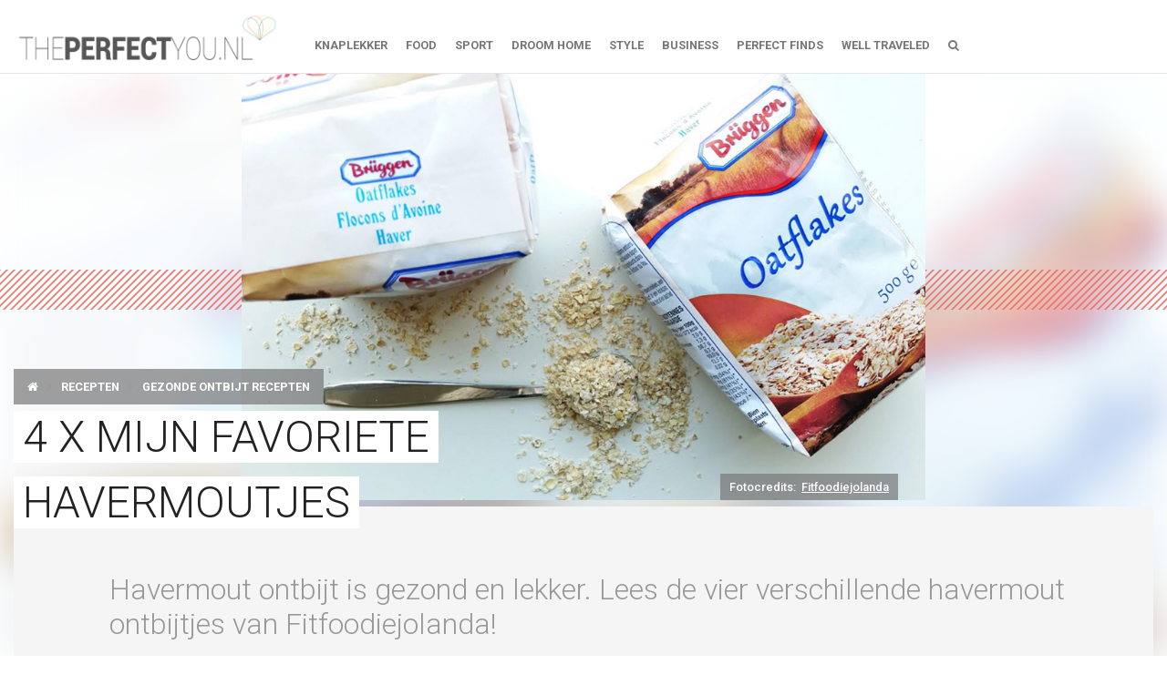

--- FILE ---
content_type: text/html; charset=UTF-8
request_url: https://www.theperfectyou.nl/artikelen/2374/havermout-ontbijt
body_size: 9952
content:
<!DOCTYPE html><html><head><meta charset="utf-8"><meta http-equiv=X-UA-Compatible content="IE=edge"><meta name=viewport content="width=device-width, initial-scale=1.0, maximum-scale=1.0, user-scalable=no, minimal-ui" /><meta name=title content="4 keer havermout ontbijt | theperfectyou.nl" /><meta name=description content="Havermout ontbijt is gezond en lekker. Deze graan heeft zijn comeback gemaakt en is niet meer weg te denken uit de keuken. Daarom 4 x havermout ontbijt."><meta name=robots content="index, follow" /><meta name=author content="Weblab.nl"><meta property="og:title" content="4 keer havermout ontbijt" /><meta property="og:type" content="website" /><meta property="og:locale" content="nl_NL" /><meta property="og:url" content="https://www.theperfectyou.nl/artikelen/2374/havermout-ontbijt" /><meta property="og:image" content="https://cdn.theperfectyou.nl/uploads/jolanda-havermout.jpg" /><title>4 keer havermout ontbijt | theperfectyou.nl</title><link rel=canonical href="https://www.theperfectyou.nl/artikelen/2374/havermout-ontbijt" /><link rel=apple-touch-icon sizes=57x57 href="https://www.theperfectyou.nl/resources/images/favicons/tpy/apple-touch-icon-57x57.png"><link rel=apple-touch-icon sizes=60x60 href="https://www.theperfectyou.nl/resources/images/favicons/tpy/apple-touch-icon-60x60.png"><link rel=apple-touch-icon sizes=72x72 href="https://www.theperfectyou.nl/resources/images/favicons/tpy/apple-touch-icon-72x72.png"><link rel=apple-touch-icon sizes=76x76 href="https://www.theperfectyou.nl/resources/images/favicons/tpy/apple-touch-icon-76x76.png"><link rel=apple-touch-icon sizes=114x114 href="https://www.theperfectyou.nl/resources/images/favicons/tpy/apple-touch-icon-114x114.png"><link rel=apple-touch-icon sizes=120x120 href="https://www.theperfectyou.nl/resources/images/favicons/tpy/apple-touch-icon-120x120.png"><link rel=apple-touch-icon sizes=144x144 href="https://www.theperfectyou.nl/resources/images/favicons/tpy/apple-touch-icon-144x144.png"><link rel=apple-touch-icon sizes=152x152 href="https://www.theperfectyou.nl/resources/images/favicons/tpy/apple-touch-icon-152x152.png"><link rel=apple-touch-icon sizes=180x180 href="https://www.theperfectyou.nl/resources/images/favicons/tpy/apple-touch-icon-180x180.png"><link rel=icon type="image/png" href="https://www.theperfectyou.nl/resources/images/favicons/tpy/favicon-32x32.png" sizes=32x32><link rel=icon type="image/png" href="https://www.theperfectyou.nl/resources/images/favicons/tpy/android-chrome-192x192.png" sizes=192x192><link rel=icon type="image/png" href="https://www.theperfectyou.nl/resources/images/favicons/tpy/favicon-96x96.png" sizes=96x96><link rel=icon type="image/png" href="https://www.theperfectyou.nl/resources/images/favicons/tpy/favicon-16x16.png" sizes=16x16><link rel=manifest href="https://www.theperfectyou.nl/resources/images/favicons/tpy/manifest.json"><meta name=msapplication-TileColor content="#00aba9"><meta name=msapplication-TileImage content="https://www.theperfectyou.nl/resources/images/favicons/tpy/mstile-144x144.png"><meta name=msapplication-config content="https://www.theperfectyou.nl/resources/images/favicons/tpy/browserconfig.xml"><meta name=theme-color content="#ffffff"><link media=all type="text/css" rel=stylesheet href="/resources/internal/css/tpy.css?id=55acc2d871e1b9a72ae317d336e9d540"><link media=all type="text/css" rel=preload as=style onload="this.rel = 'stylesheet'" href="https://fonts.googleapis.com/css2?family=Roboto:ital,wght@0,300;0,500;0,700;0,900;1,300;1,500;1,700;1,900&display=swap"><noscript><link rel=stylesheet href='https://fonts.googleapis.com/css2?family=Roboto:ital,wght@0,300;0,500;0,700;0,900;1,300;1,500;1,700;1,900&display=swap'></noscript><!-- Google Tag Manager --><script>(function(w,d,s,l,i){w[l]=w[l]||[];w[l].push({'gtm.start':
new Date().getTime(),event:'gtm.js'});var f=d.getElementsByTagName(s)[0],
j=d.createElement(s),dl=l!='dataLayer'?'&l='+l:'';j.async=true;j.src=
'https://www.googletagmanager.com/gtm.js?id='+i+dl;f.parentNode.insertBefore(j,f);
})(window,document,'script','dataLayer','GTM-KLSS84');</script><!-- End Google Tag Manager --></head><body class="article-view" itemscope="" itemtype="http://schema.org/WebPage"><!-- Google Tag Manager (noscript) --><noscript><iframe src="https://www.googletagmanager.com/ns.html?id=GTM-KLSS84" height=0 width=0 style="display:none;visibility:hidden"></iframe></noscript><!-- End Google Tag Manager (noscript) --><meta itemprop=name content="4 keer havermout ontbijt | theperfectyou.nl"><meta itemprop=description content="Havermout ontbijt is gezond en lekker. Deze graan heeft zijn comeback gemaakt en is niet meer weg te denken uit de keuken. Daarom 4 x havermout ontbijt."><div class=wrap><header class=nav-main-wrap><div class=row><div class="large-3 medium-2 small-6 columns"><a href="https://www.theperfectyou.nl" class=logo>theperfectyou.nl</a></div><div class=" large-9 medium-10 small-6 columns text-right"><label data-toggle-text="|" data-uncheck-all=".nav-main" for=nav-main-toggle class="fa fa-lg nav-main-toggle-label medium-hide large-hide text-light plxxl"> 
</label><input type=checkbox id=nav-main-toggle class="nav-main-toggle medium-hide large-hide" /><nav class="nav-main text-left"><ul><li><a href="https://www.theperfectyou.nl/happiness" data-nav-main-link onclick="void(0)" class="nav-main-link small-hide">Knaplekker</a><label for="nav-main-sub-toggle-48" class="pal block text-bold text-s text-light text-uppercase large-hide medium-hide">Knaplekker</label><input type=checkbox id="nav-main-sub-toggle-48" class="nav-main-sub-toggle small-hide medium-hide large-hide" /><div class="nav-main-sub"><div class="row s-no-p"><div class="medium-9 columns s-no-p"><label class="nav-main-sub-link block medium-hide large-hide" for="nav-main-sub-toggle-48"><i class="fa fa-arrow-left"></i> Terug
</label><ul class=medium-block-grid-3><li data-nav-category-link class="s-no-p hide-for-large-up"><a href="https://www.theperfectyou.nl/happiness" class=nav-main-sub-link><span class=nav-main-sub-title>Knaplekker</span><span class=nav-main-sub-subtitle data-ellipsis=1>Happiness</span></a></li><li class=s-no-p><a href="https://www.theperfectyou.nl/persoonlijke-ontwikkeling" class=nav-main-sub-link><span class=nav-main-sub-title>Persoonlijke ontwikkeling</span><span class=nav-main-sub-subtitle data-ellipsis=1>Artikelen over persoonlijke ontwikkeling</span></a></li><li class=s-no-p><a href="https://www.theperfectyou.nl/ecologisch-leven" class=nav-main-sub-link><span class=nav-main-sub-title>Ecologisch leven</span><span class=nav-main-sub-subtitle data-ellipsis=1>Duurzaam, bewust en ecologisch leven</span></a></li><li class=s-no-p><a href="https://www.theperfectyou.nl/relatietips" class=nav-main-sub-link><span class=nav-main-sub-title>Relatietips</span><span class=nav-main-sub-subtitle data-ellipsis=1>Tips &amp; weetjes over relaties</span></a></li><li class=s-no-p><a href="https://www.theperfectyou.nl/mindfulness" class=nav-main-sub-link><span class=nav-main-sub-title>Mindfulness</span><span class=nav-main-sub-subtitle data-ellipsis=1>Zo kun je mindfulness toepassen</span></a></li><li class=s-no-p><a href="https://www.theperfectyou.nl/geluk-genieten" class=nav-main-sub-link><span class=nav-main-sub-title>Geluk &amp; genieten</span><span class=nav-main-sub-subtitle data-ellipsis=1>Een lekkere dosis geluk!</span></a></li><li class=s-no-p><a href="https://www.theperfectyou.nl/stress-verminderen" class=nav-main-sub-link><span class=nav-main-sub-title>Stress verminderen</span><span class=nav-main-sub-subtitle data-ellipsis=1>Handige info hoe je stress kunt verminderen</span></a></li></ul></div><div class="medium-3 columns small-hide text-right"><img class=lazy data-src="https://www.theperfectyou.nl/resources/images/categories/tpy/happiness.png" alt="Happiness" nopin=nopin src="https://www.theperfectyou.nl/resources/images/pixel.png" /></div></div></div></li><li><a href="https://www.theperfectyou.nl/gezonde-recepten" data-nav-main-link onclick="void(0)" class="nav-main-link small-hide">FOOD</a><label for="nav-main-sub-toggle-6" class="pal block text-bold text-s text-light text-uppercase large-hide medium-hide">FOOD</label><input type=checkbox id="nav-main-sub-toggle-6" class="nav-main-sub-toggle small-hide medium-hide large-hide" /><div class="nav-main-sub"><div class="row s-no-p"><div class="medium-9 columns s-no-p"><label class="nav-main-sub-link block medium-hide large-hide" for="nav-main-sub-toggle-6"><i class="fa fa-arrow-left"></i> Terug
</label><ul class=medium-block-grid-3><li data-nav-category-link class="s-no-p hide-for-large-up"><a href="https://www.theperfectyou.nl/gezonde-recepten" class=nav-main-sub-link><span class=nav-main-sub-title>FOOD</span><span class=nav-main-sub-subtitle data-ellipsis=1>Inspiratie voor gezonde recepten</span></a></li><li class=s-no-p><a href="https://www.theperfectyou.nl/gezonde-ontbijt-recepten" class=nav-main-sub-link><span class=nav-main-sub-title>Ontbijt recepten</span><span class=nav-main-sub-subtitle data-ellipsis=1>Gezonde ontbijt recepten</span></a></li><li class=s-no-p><a href="https://www.theperfectyou.nl/gezonde-lunch-recepten" class=nav-main-sub-link><span class=nav-main-sub-title>Lunch recepten</span><span class=nav-main-sub-subtitle data-ellipsis=1>Gezonde lunch recepten</span></a></li><li class=s-no-p><a href="https://www.theperfectyou.nl/gezonde-avondeten-recepten" class=nav-main-sub-link><span class=nav-main-sub-title>Avondeten recepten</span><span class=nav-main-sub-subtitle data-ellipsis=1>Gezonde avondeten recepten</span></a></li><li class=s-no-p><a href="https://www.theperfectyou.nl/biologisch-voedsel" class=nav-main-sub-link><span class=nav-main-sub-title>Biologisch voedsel</span><span class=nav-main-sub-subtitle data-ellipsis=1>Aan de slag met biologisch eten</span></a></li><li class=s-no-p><a href="https://www.theperfectyou.nl/suikervrije-recepten" class=nav-main-sub-link><span class=nav-main-sub-title>Suikervrije Recepten</span><span class=nav-main-sub-subtitle data-ellipsis=1>Suikervrije recepten die moet proberen</span></a></li><li class=s-no-p><a href="https://www.theperfectyou.nl/glutenvrije-recepten" class=nav-main-sub-link><span class=nav-main-sub-title>Glutenvrije Recepten</span><span class=nav-main-sub-subtitle data-ellipsis=1>Heerlijke glutenvrije recepten om te proberen</span></a></li><li class=s-no-p><a href="https://www.theperfectyou.nl/detox-recepten" class=nav-main-sub-link><span class=nav-main-sub-title>Detox recepten</span><span class=nav-main-sub-subtitle data-ellipsis=1>Aan de slag met detox</span></a></li><li class=s-no-p><a href="https://www.theperfectyou.nl/facts-gezonde-levensstijl" class=nav-main-sub-link><span class=nav-main-sub-title>Facts </span><span class=nav-main-sub-subtitle data-ellipsis=1>Facts hoe je gezonder kunt leven</span></a></li><li class=s-no-p><a href="https://www.theperfectyou.nl/weet-wat-je-eet" class=nav-main-sub-link><span class=nav-main-sub-title>Weet wat je eet</span><span class=nav-main-sub-subtitle data-ellipsis=1>Handige weetjes en info!</span></a></li></ul></div><div class="medium-3 columns small-hide text-right"><img class=lazy data-src="https://www.theperfectyou.nl/resources/images/categories/tpy/gezonde-recepten.png" alt="Recepten" nopin=nopin src="https://www.theperfectyou.nl/resources/images/pixel.png" /></div></div></div></li><li><a href="https://www.theperfectyou.nl/gezond-leven" data-nav-main-link onclick="void(0)" class="nav-main-link small-hide">Sport</a><label for="nav-main-sub-toggle-10" class="pal block text-bold text-s text-light text-uppercase large-hide medium-hide">Sport</label><input type=checkbox id="nav-main-sub-toggle-10" class="nav-main-sub-toggle small-hide medium-hide large-hide" /><div class="nav-main-sub"><div class="row s-no-p"><div class="medium-9 columns s-no-p"><label class="nav-main-sub-link block medium-hide large-hide" for="nav-main-sub-toggle-10"><i class="fa fa-arrow-left"></i> Terug
</label><ul class=medium-block-grid-3><li data-nav-category-link class="s-no-p hide-for-large-up"><a href="https://www.theperfectyou.nl/gezond-leven" class=nav-main-sub-link><span class=nav-main-sub-title>Sport</span><span class=nav-main-sub-subtitle data-ellipsis=1>Gezond leven</span></a></li><li class=s-no-p><a href="https://www.theperfectyou.nl/leuke-sporten" class=nav-main-sub-link><span class=nav-main-sub-title>Leuke sporten</span><span class=nav-main-sub-subtitle data-ellipsis=1>Leuke sporten op een rij</span></a></li><li class=s-no-p><a href="https://www.theperfectyou.nl/fit-worden" class=nav-main-sub-link><span class=nav-main-sub-title>Fit worden</span><span class=nav-main-sub-subtitle data-ellipsis=1>Tips &amp; tricks op fit te worden</span></a></li><li class=s-no-p><a href="https://www.theperfectyou.nl/fitness-oefeningen" class=nav-main-sub-link><span class=nav-main-sub-title>Fitness oefeningen</span><span class=nav-main-sub-subtitle data-ellipsis=1>Fitness oefeningen om mee aan de slag te gaan</span></a></li><li class=s-no-p><a href="https://www.theperfectyou.nl/facts-sporten-fit" class=nav-main-sub-link><span class=nav-main-sub-title>Facts</span><span class=nav-main-sub-subtitle data-ellipsis=1>Facts over sporten &amp; fit worden</span></a></li><li class=s-no-p><a href="https://www.theperfectyou.nl/yoga" class=nav-main-sub-link><span class=nav-main-sub-title>Yoga</span><span class=nav-main-sub-subtitle data-ellipsis=1>Yoga tips &amp; tricks</span></a></li></ul></div><div class="medium-3 columns small-hide text-right"><img class=lazy data-src="https://www.theperfectyou.nl/resources/images/categories/tpy/gezond-leven.png" alt="Sport" nopin=nopin src="https://www.theperfectyou.nl/resources/images/pixel.png" /></div></div></div></li><li><a href="https://www.theperfectyou.nl/interieur" data-nav-main-link onclick="void(0)" class="nav-main-link small-hide">Droom home </a><label for="nav-main-sub-toggle-15" class="pal block text-bold text-s text-light text-uppercase large-hide medium-hide">Droom home </label><input type=checkbox id="nav-main-sub-toggle-15" class="nav-main-sub-toggle small-hide medium-hide large-hide" /><div class="nav-main-sub"><div class="row s-no-p"><div class="medium-9 columns s-no-p"><label class="nav-main-sub-link block medium-hide large-hide" for="nav-main-sub-toggle-15"><i class="fa fa-arrow-left"></i> Terug
</label><ul class=medium-block-grid-3><li data-nav-category-link class="s-no-p hide-for-large-up"><a href="https://www.theperfectyou.nl/interieur" class=nav-main-sub-link><span class=nav-main-sub-title>Droom home </span><span class=nav-main-sub-subtitle data-ellipsis=1>Interieur</span></a></li><li class=s-no-p><a href="https://www.theperfectyou.nl/diy" class=nav-main-sub-link><span class=nav-main-sub-title>DIY</span><span class=nav-main-sub-subtitle data-ellipsis=1>Zelf creatief aan de slag met deze DIY&#039;s</span></a></li><li class=s-no-p><a href="https://www.theperfectyou.nl/kunst-papierwaren" class=nav-main-sub-link><span class=nav-main-sub-title>Kunst &amp; papierwaren</span><span class=nav-main-sub-subtitle data-ellipsis=1>Posters, originele kaarten, stationary</span></a></li><li class=s-no-p><a href="https://www.theperfectyou.nl/webshop-woonaccessoires" class=nav-main-sub-link><span class=nav-main-sub-title>Woonaccessoires</span><span class=nav-main-sub-subtitle data-ellipsis=1>Webshop met originele woonaccessoires</span></a></li><li class=s-no-p><a href="https://www.theperfectyou.nl/interieur-inspiratie" class=nav-main-sub-link><span class=nav-main-sub-title>Interieur inspiratie</span><span class=nav-main-sub-subtitle data-ellipsis=1>Interieur inspiratie</span></a></li></ul></div><div class="medium-3 columns small-hide text-right"><img class=lazy data-src="https://www.theperfectyou.nl/resources/images/categories/tpy/interieur.png" alt="Interieur" nopin=nopin src="https://www.theperfectyou.nl/resources/images/pixel.png" /></div></div></div></li><li><a href="https://www.theperfectyou.nl/style" data-nav-main-link onclick="void(0)" class="nav-main-link small-hide">Style</a><label for="nav-main-sub-toggle-10126" class="pal block text-bold text-s text-light text-uppercase large-hide medium-hide">Style</label><input type=checkbox id="nav-main-sub-toggle-10126" class="nav-main-sub-toggle small-hide medium-hide large-hide" /><div class="nav-main-sub"><div class="row s-no-p"><div class="medium-9 columns s-no-p"><label class="nav-main-sub-link block medium-hide large-hide" for="nav-main-sub-toggle-10126"><i class="fa fa-arrow-left"></i> Terug
</label><ul class=medium-block-grid-3><li data-nav-category-link class="s-no-p hide-for-large-up"><a href="https://www.theperfectyou.nl/style" class=nav-main-sub-link><span class=nav-main-sub-title>Style</span><span class=nav-main-sub-subtitle data-ellipsis=1>Show your style! We spotten de leukste hebbedingetjes en weten de mooi</span></a></li><li class=s-no-p><a href="https://www.theperfectyou.nl/beauty" class=nav-main-sub-link><span class=nav-main-sub-title>Beauty</span><span class=nav-main-sub-subtitle data-ellipsis=1>Leuke beauty tutorials en DIY&#039;s</span></a></li><li class=s-no-p><a href="https://www.theperfectyou.nl/diy-mode" class=nav-main-sub-link><span class=nav-main-sub-title>Mode</span><span class=nav-main-sub-subtitle data-ellipsis=1>Zelf aan de slag met mode items</span></a></li></ul></div><div class="medium-3 columns small-hide text-right"><img class=lazy data-src="https://www.theperfectyou.nl/resources/images/categories/tpy/style.png" alt="Style" nopin=nopin src="https://www.theperfectyou.nl/resources/images/pixel.png" /></div></div></div></li><li><a href="https://www.theperfectyou.nl/tips" data-nav-main-link onclick="void(0)" class="nav-main-link small-hide">Business</a><label for="nav-main-sub-toggle-10131" class="pal block text-bold text-s text-light text-uppercase large-hide medium-hide">Business</label><input type=checkbox id="nav-main-sub-toggle-10131" class="nav-main-sub-toggle small-hide medium-hide large-hide" /><div class="nav-main-sub"><div class="row s-no-p"><div class="medium-9 columns s-no-p"><label class="nav-main-sub-link block medium-hide large-hide" for="nav-main-sub-toggle-10131"><i class="fa fa-arrow-left"></i> Terug
</label><ul class=medium-block-grid-3><li data-nav-category-link class="s-no-p hide-for-large-up"><a href="https://www.theperfectyou.nl/tips" class=nav-main-sub-link><span class=nav-main-sub-title>Business</span><span class=nav-main-sub-subtitle data-ellipsis=1>Tips voor: Bloggen, fotografie, instagram &amp; business</span></a></li><li class=s-no-p><a href="https://www.theperfectyou.nl/bloggen-tips" class=nav-main-sub-link><span class=nav-main-sub-title> Bloggen tips</span><span class=nav-main-sub-subtitle data-ellipsis=1>Bloggen tips</span></a></li><li class=s-no-p><a href="https://www.theperfectyou.nl/business" class=nav-main-sub-link><span class=nav-main-sub-title>Business</span><span class=nav-main-sub-subtitle data-ellipsis=1>Business</span></a></li><li class=s-no-p><a href="https://www.theperfectyou.nl/instagram-tips" class=nav-main-sub-link><span class=nav-main-sub-title>Instagram</span><span class=nav-main-sub-subtitle data-ellipsis=1>Instagram tips &amp; trucs</span></a></li></ul></div><div class="medium-3 columns small-hide text-right"><img class=lazy data-src="https://www.theperfectyou.nl/resources/images/categories/tpy/tips.png" alt="Tips" nopin=nopin src="https://www.theperfectyou.nl/resources/images/pixel.png" /></div></div></div></li><li><a href="https://www.theperfectyou.nl/winkelen" data-nav-main-link onclick="void(0)" class="nav-main-link small-hide">Perfect Finds</a><label for="nav-main-sub-toggle-10125" class="pal block text-bold text-s text-light text-uppercase large-hide medium-hide">Perfect Finds</label><input type=checkbox id="nav-main-sub-toggle-10125" class="nav-main-sub-toggle small-hide medium-hide large-hide" /><div class="nav-main-sub hide-for-medium-up"><div class="row s-no-p"><div class="medium-9 columns s-no-p"><label class="nav-main-sub-link block medium-hide large-hide" for="nav-main-sub-toggle-10125"><i class="fa fa-arrow-left"></i> Terug
</label><ul class=medium-block-grid-3><li data-nav-category-link class="s-no-p hide-for-large-up"><a href="https://www.theperfectyou.nl/winkelen" class=nav-main-sub-link><span class=nav-main-sub-title>Perfect Finds</span><span class=nav-main-sub-subtitle data-ellipsis=1>Onze favo adresjes en nieuwe items wat hot &amp; happening is gespot door </span></a></li></ul></div></div></div></li><li><a href="https://www.theperfectyou.nl/waar-heen" data-nav-main-link onclick="void(0)" class="nav-main-link small-hide">Well Traveled</a><label for="nav-main-sub-toggle-10128" class="pal block text-bold text-s text-light text-uppercase large-hide medium-hide">Well Traveled</label><input type=checkbox id="nav-main-sub-toggle-10128" class="nav-main-sub-toggle small-hide medium-hide large-hide" /><div class="nav-main-sub"><div class="row s-no-p"><div class="medium-9 columns s-no-p"><label class="nav-main-sub-link block medium-hide large-hide" for="nav-main-sub-toggle-10128"><i class="fa fa-arrow-left"></i> Terug
</label><ul class=medium-block-grid-3><li data-nav-category-link class="s-no-p hide-for-large-up"><a href="https://www.theperfectyou.nl/waar-heen" class=nav-main-sub-link><span class=nav-main-sub-title>Well Traveled</span><span class=nav-main-sub-subtitle data-ellipsis=1>Waarheen</span></a></li><li class=s-no-p><a href="https://www.theperfectyou.nl/reizen-inspiratie" class=nav-main-sub-link><span class=nav-main-sub-title>reizen inspiratie</span><span class=nav-main-sub-subtitle data-ellipsis=1>Reizen inspiratie, waar moet je naar toe? Wat zijn mooie plekken?</span></a></li><li class=s-no-p><a href="https://www.theperfectyou.nl/restaurantjes" class=nav-main-sub-link><span class=nav-main-sub-title>Hotspots &amp; Restaurants</span><span class=nav-main-sub-subtitle data-ellipsis=1>Wat zijn de leukste hotspots &amp; restaurantjes per stad!</span></a></li></ul></div><div class="medium-3 columns small-hide text-right"><img class=lazy data-src="https://www.theperfectyou.nl/resources/images/categories/tpy/waar-heen.png" alt="Waarheen" nopin=nopin src="https://www.theperfectyou.nl/resources/images/pixel.png" /></div></div></div></li><li class=nav-main-link-alt><a href="https://www.theperfectyou.nl/search" class=nav-main-link><i class="fa fa-search"></i></a></li></ul></nav></div></div></header><div class=article><script type="application/ld+json">{"@context":"http:\/\/schema.org","@type":"Article","name":"4 X mijn favoriete havermoutjes","headline":"4 X mijn favoriete havermoutjes","articleBody":"HAVERMOUT! Wie eet het tegenwoordig niet!? Deze graan heeft helemaal zijn comeback\u00a0gemaakt en is niet meer weg te denken uit de keuken. Ook ik ben er helemaal aan\u00a0verslingerd. Waarom vind ik havermout zo geweldig? Dat zal ik je vertellen.\r\nHavermout ontbijt\r\nOm te beginnen\u00a0is havermout enorm veelzijdig, je kunt er zo ontzettend veel mee maken. Denk aan:\u00a0ontbijtjes, taartbodems, pizzabodems, wraps, koekjes, bananenbrood, verwerken in\u00a0(ontbijt)smoothies en ga zo maar door.\u00a0Je kunt eenvoudig havermeel maken door de havermout even te laten draaien in de\u00a0keukenmachine.\r\nElke twee weken nemen we\u00a0een kijkje in het leven van een \u2018fitfoodie\u2018. Deze week vertelt Jolanda ons hoe je verschillende\u00a0gerechten met havermout kunt maken.\u00a0\r\nVoordelen van havermout\u00a0\r\nDaarnaast is havermout ontzettend goedkoop (voor een pakje van 500 gram betaal je in de\u00a0meeste supermarkten nog geen 50 cent), het geeft je een vol en verzadigd gevoel, is van\u00a0nature glutenvrij, bevat veel eiwitten en weinig vet en het is een product wat zo uit de natuur\u00a0komt, ofwel er is niet ontzettend mee geknoeid.\r\nGenoeg voordelen op een rijtje dacht ik zo.\r\nUiteraard begin ik, als echte fan, vrijwel iedere ochtend met een havermout ontbijt en mijn\u00a0favoriet is toch wel de warme havermoutpap of de baked oats (havermout gebakken in de\u00a0oven!) Hieronder laat ik je mijn vier favo gerechten zien met uiteraard een ingredi\u00ebntenlijstje\u00a0en de bereidingswijze zodat je zelf aan de slag kunt in de keuken!\r\nZet hem op en word net\u00a0als vele anderen ook een echte havermoutfan!\r\n1. Chocolade havermout\r\n\r\nIngredi\u00ebnten\r\n\n200 ml ongezoete amandelmelk of rijstmelk\r\n40 gram havermout\r\n1\u00a0fijngeprakte banaan\r\n1 a 2 theelepels rauwe cacaopoeder\r\nCacao nibs\r\nOngezouten noten\r\nEetlepel magere kwark\r\n\nBereidingswijze\r\nDoe de melk, havermout en fijngeprakte banaan in een steelpannetje. Verwarm het geheel\u00a0op het fornuis en laat de havermout goed indikken in de melk. Dit duurt een aantal minuutjes.\u00a0Tegen het einde voeg je de rauwe cacaopoeder toe. Roer dit er goed doorheen tot de\u00a0poeder volledig opgelost is in de pap.\u00a0Serveer in een kom en maak het af met een eetlepel.\r\n\nTIP: Mocht je het lekker vinden voeg dan nog een klein handje\u00a0ongezouten nootjes toe.\r\n2. havermout met kakifruit\r\n\r\nIngredi\u00ebnten\r\n\n200 ml ongezoete amandelmelk\r\n40 gram havermout\r\n1 fijngeprakte banaan\r\nEetlepel lijnzaad\r\n1 kaki vrucht\/ sharon fruit (he\u00e9erlijk zoet)\r\n\nBereidingswijze\r\nPak een pannetje en doe hierin de melk, havermout en fijngeprakte banaan. Roer alles goed\u00a0door elkaar en verwarm het geheel. Zodra het begint te koken mag het vuur laag en laat je\u00a0het rustig nog een paar minuutjes doorpruttelen zodat de havermout gaat indikken in de\u00a0melk.\r\nSnijd ondertussen de kaki vrucht in kleine stukjes en doe de helft in het pannetje en\u00a0verwarm even mee. Het vuur kan uit en schenk je pap in een kom. Decoreer met de\u00a0overgebleven kaki vrucht en strooi er een eetlepel lijnzaad overheen.\u00a0De kakivrucht is in de meeste grote supermarkten wel te krijgen en probeer anders eens de\u00a0marktkoopman.\r\n3. Worteltjes havermout\r\n\r\nIngredi\u00ebnten\r\n\n250 ml ongezoete amandelmelk\r\n30 gram havermout\r\n1 wortel a 100 gram geraspt\r\n1 eetlepel chiazaad\r\n2 dadels fijngehakt\r\nhalve banaan fijngeprakt\r\n1 eetlepel kokosrasp\r\nhandje walnoten\r\n\nBereidingswijze\r\nZet een pannetje op het vuur en doe alle ingredi\u00ebnten hierin (m.u.v. de kokosrasp en\u00a0walnoten). Laat het geheel zo\u2019n 5 minuten koken op laag vuur\u00a0tot het een dikkere massa is\u00a0geworden. Het mengsel mag in een kom en strooi als garnering de kokosrasp en gehakte\u00a0walnoten\u00a0erover heen. Easy as that!\r\n4. Baked oats appeltaartje\r\n\r\nIngredi\u00ebnten\r\n\n100\u00a0ml amandelmelk\r\n40 gram havermout\r\n1 appel\r\n1 fijngeprakte banaan\r\nkaneel\r\n\nBereidingswijze\r\nBegin met het voorverwarmen van de oven op 180 graden. Pak een ovenbestendig schaaltje\u00a0en doe hier de amandelmelk, havermout en banaan in. Roer het geheel goed door. Zorg dat\u00a0de havermout onder staat en dat het een lopend beslag is. Schil de appel en snijd deze in\u00a0kleine schijfjes.\r\nSteek de schijfjes appel in het mengsel en bestrooi als laatste met een laagje\u00a0kaneel. Het schaaltje mag nu in de oven voor zo\u2019n\u00a025 minuten.","author":{"@context":"http:\/\/schema.org\/","@type":"Person","name":"Redactie ThePerfectYou.nl"},"publisher":{"@context":"http:\/\/schema.org","@type":"Organization","name":"Weblab.nl","url":"http:\/\/www.weblab.nl\/","logo":{"@context":"http:\/\/schema.org","@type":"ImageObject","url":"http:\/\/www.weblab.nl\/favicon.ico"}},"url":"https:\/\/www.theperfectyou.nl\/artikelen\/2374\/havermout-ontbijt","mainEntityOfPage":"https:\/\/www.theperfectyou.nl\/artikelen\/2374\/havermout-ontbijt","datePublished":"2015-03-30","dateModified":"2015-04-07","image":{"@context":"http:\/\/schema.org","@type":"ImageObject","url":"https:\/\/cdn.theperfectyou.nl\/uploads\/jolanda-havermout.jpg","datePublished":"2015-03-30","name":"Jolanda-havermout","width":960,"height":640}}</script><style> body:before {
background-image: url('https://cdn.theperfectyou.nl/uploads/320/320_jolanda-havermout.jpg');
}</style><div class="article-header bg-pattern-l"><div class=article-header-img><div class=img-container><img class=lazy src="https://cdn.theperfectyou.nl/uploads/jolanda-havermout.jpg" alt="4 X mijn favoriete havermoutjes" /><p class="bg-dark-trans page-header-copyright">Fotocredits:&nbsp;
<a href="http://fitfoodiejolanda.nl/" target=_blank>Fitfoodiejolanda </a></p></div></div></div><div class=row><div class="medium-12 columns"><div class=article-title><div class=row><div class="large-7 medium-8 columns"><div class="bg-dark-trans text-uppercase text-light pll prl inline-block"><div class=path><ul class="breadcrumb" itemscope itemtype="http://schema.org/BreadcrumbList"><li itemprop="itemListElement" itemscope itemtype="http://schema.org/ListItem"><a href="https://www.theperfectyou.nl"><i class="fa fa-home"></i><meta itemprop="name" content="home" /></a><meta itemprop="item" content="https://www.theperfectyou.nl" /><meta itemprop="position" content="1" /></li><li class="path-divider fa fa-angle-right"></li><li itemprop="itemListElement" itemscope itemtype="http://schema.org/ListItem"><a href="https://www.theperfectyou.nl/gezonde-recepten">Recepten<meta itemprop="name" content="Recepten" /></a><meta itemprop="item" content="https://www.theperfectyou.nl/gezonde-recepten" /><meta itemprop="position" content="2" /></li><li class="path-divider fa fa-angle-right"></li><li class="active" itemprop="itemListElement" itemscope itemtype="http://schema.org/ListItem"><a href="https://www.theperfectyou.nl/gezonde-ontbijt-recepten">Gezonde ontbijt recepten<meta itemprop="name" content="Gezonde ontbijt recepten" /></a><meta itemprop="item" content="https://www.theperfectyou.nl/gezonde-ontbijt-recepten" /><meta itemprop="position" content="3" /></li></ul><script type="application/ld+json">{"@context":"http:\/\/schema.org","@type":"BreadcrumbList","itemListElement":[{"@type":"ListItem","position":1,"item":{"@id":"https:\/\/www.theperfectyou.nl","name":"home"}},{"@type":"ListItem","position":2,"item":{"@id":"https:\/\/www.theperfectyou.nl\/gezonde-recepten","name":"Recepten"}},{"@type":"ListItem","position":3,"item":{"@id":"https:\/\/www.theperfectyou.nl\/gezonde-ontbijt-recepten","name":"Gezonde ontbijt recepten"}}]}</script></div></div><div class=mlm><h1 class="heading-xxl m-heading-xl s-heading-m text-uppercase text-bg text-thin text-lh-l">4 X mijn favoriete havermoutjes</h1></div></div></div></div><div class="bg-stable pbl ptxxl s-pll m-pll prl"><div class=row><div class="large-11 large-push-1 small-12 columns"><p class="heading-l m-heading-m s-heading-s text-thin no-mb text-lh-m text-stable-dark">Havermout ontbijt is gezond en lekker. Lees de vier verschillende havermout ontbijtjes van Fitfoodiejolanda! </p></div></div><ul class="list-bare list-inline no-mb text-right"><li class="mbs hoverexpand"><a href="https://www.facebook.com/sharer/sharer.php?u=https%3A%2F%2Fwww.theperfectyou.nl%2Fartikelen%2F2374%2Fhavermout-ontbijt" target=_blank class="button-calm no-p hoverexpand"><div class="button-square text-center"><i class="fa fa-fw fa-lg fa-facebook"></i></div><div class="buttonexpanded pll prl text-center"> Deel!
</div></a></li><li class="mbs hoverexpand"><a href="http://pinterest.com/pin/create/button/?url=https%3A%2F%2Fwww.theperfectyou.nl%2Fartikelen%2F2374%2Fhavermout-ontbijt&amp;media=https://cdn.theperfectyou.nl/uploads/640/640_jolanda-havermout.jpg&amp;description=4+X+mijn+favoriete+havermoutjes" class="button-calm no-p hoverexpand" target=_blank><div class="button-square text-center"><i class="fa fa-fw fa-lg fa-pinterest" ></i></div><div class="buttonexpanded plxl prl"> Pin!
</div></a></li><li class="mbs hoverexpand"><a href="https://twitter.com/intent/tweet?text=4+X+mijn+favoriete+havermoutjes+-+https%3A%2F%2Fwww.theperfectyou.nl%2Fartikelen%2F2374%2Fhavermout-ontbijt" class="button-calm no-p hoverexpand" target=_blank><div class="button-square text-center"><i class="fa fa-fw fa-lg fa-twitter"></i></div><div class="buttonexpanded plm prl"> Tweet!
</div></a></li><li class="mbs hoverexpand"><a href="mailto:?subject=4 X mijn favoriete havermoutjes&amp;body=4 X mijn favoriete havermoutjes - https://www.theperfectyou.nl/artikelen/2374/havermout-ontbijt" class="button-calm no-p hoverexpand"><div class="button-square text-center"><i class="fa fa-fw fa-lg fa-envelope"></i></div><div class="buttonexpanded pll prl"> Mail!
</div></a></li></ul></div><div class=bg-light><div class="row ptxxl collapse"><div class="large-6 large-push-1 columns text-l text-thin l-prxxl m-prxxl mbxxl"><div class=output><p style="text-align: justify;"><strong>HAVERMOUT! Wie eet het tegenwoordig niet!? Deze graan heeft helemaal zijn comeback gemaakt en is niet meer weg te denken uit de keuken. Ook ik ben er helemaal aan verslingerd. Waarom vind ik havermout zo geweldig? Dat zal ik je vertellen.</strong></p>
<h2 style="text-align: justify;">Havermout ontbijt</h2>
<p style="text-align: justify;">Om te beginnen is havermout enorm veelzijdig, je kunt er zo ontzettend veel mee maken. Denk aan: ontbijtjes, taartbodems, pizzabodems, wraps, koekjes, bananenbrood, verwerken in (ontbijt)smoothies en ga zo maar door. Je kunt eenvoudig havermeel maken door de havermout even te laten draaien in de keukenmachine.</p>
<blockquote><em>Elke twee weken nemen we een kijkje in het leven van een ‘<a href="http://fitfoodiejolanda.nl/" target="_blank">fitfoodie</a>‘. Deze week vertelt Jolanda ons hoe je verschillende gerechten met havermout kunt maken. </em></blockquote>
<h2 style="text-align: justify;">Voordelen van havermout </h2>
<p style="text-align: justify;">Daarnaast is havermout ontzettend goedkoop (voor een pakje van 500 gram betaal je in de meeste supermarkten nog geen 50 cent), het geeft je een vol en verzadigd gevoel, is van nature glutenvrij, bevat veel eiwitten en weinig vet en het is een product wat zo uit de natuur komt, ofwel er is niet ontzettend mee geknoeid.</p>
<blockquote>Genoeg voordelen op een rijtje dacht ik zo.</blockquote>
<p style="text-align: justify;">Uiteraard begin ik, als echte fan, vrijwel iedere ochtend met een havermout ontbijt en mijn favoriet is toch wel de warme havermoutpap of de baked oats (havermout gebakken in de oven!) Hieronder laat ik je mijn vier favo gerechten zien met uiteraard een ingrediëntenlijstje en de bereidingswijze zodat je zelf aan de slag kunt in de keuken!</p>
<blockquote>Zet hem op en word net als vele anderen ook een echte havermoutfan!</blockquote>
<h2 style="text-align: justify;">1. Chocolade havermout</h2>
<div class="img-caption"><img src="https://cdn.theperfectyou.nl/uploads/640/640_jolanda-havermout2.jpg" alt="" width="640" height="426" data-author-name="Fitfoodiejolanda " data-author-url="http://fitfoodiejolanda.nl/"></div>
<h2 style="text-align: justify;"><strong>Ingrediënten</strong></h2>
<ul style="text-align: justify;">
<li>200 ml ongezoete amandelmelk of rijstmelk</li>
<li>40 gram havermout</li>
<li>1 fijngeprakte banaan</li>
<li>1 a 2 theelepels rauwe cacaopoeder</li>
<li>Cacao nibs</li>
<li>Ongezouten noten</li>
<li>Eetlepel magere kwark</li>
</ul>
<h2 style="text-align: justify;">Bereidingswijze</h2>
<p style="text-align: justify;">Doe de melk, havermout en fijngeprakte banaan in een steelpannetje. Verwarm het geheel op het fornuis en laat de havermout goed indikken in de melk. Dit duurt een aantal minuutjes. Tegen het einde voeg je de rauwe cacaopoeder toe. Roer dit er goed doorheen tot de poeder volledig opgelost is in de pap. Serveer in een kom en maak het af met een eetlepel.</p>
<blockquote>
<strong>TIP:</strong> Mocht je het lekker vinden voeg dan nog een klein handje ongezouten nootjes toe.</blockquote>
<h2 style="text-align: justify;">2. havermout met kakifruit</h2>
<div class="img-caption"><img src="https://cdn.theperfectyou.nl/uploads/640/640_jolanda-havermout4.jpg" alt="" width="640" height="426" data-author-name="Fitfoodiejolanda " data-author-url="http://fitfoodiejolanda.nl/"></div>
<h2 style="text-align: justify;">Ingrediënten</h2>
<ul style="text-align: justify;">
<li>200 ml ongezoete amandelmelk</li>
<li>40 gram havermout</li>
<li>1 fijngeprakte banaan</li>
<li>Eetlepel lijnzaad</li>
<li>1 kaki vrucht/ sharon fruit (heéerlijk zoet)</li>
</ul>
<h2 style="text-align: justify;">Bereidingswijze</h2>
<p style="text-align: justify;">Pak een pannetje en doe hierin de melk, havermout en fijngeprakte banaan. Roer alles goed door elkaar en verwarm het geheel. Zodra het begint te koken mag het vuur laag en laat je het rustig nog een paar minuutjes doorpruttelen zodat de havermout gaat indikken in de melk.</p>
<p style="text-align: justify;">Snijd ondertussen de kaki vrucht in kleine stukjes en doe de helft in het pannetje en verwarm even mee. Het vuur kan uit en schenk je pap in een kom. Decoreer met de overgebleven kaki vrucht en strooi er een eetlepel lijnzaad overheen. De kakivrucht is in de meeste grote supermarkten wel te krijgen en probeer anders eens de marktkoopman.</p>
<h2 style="text-align: justify;">3. Worteltjes havermout</h2>
<div class="img-caption"><img src="https://cdn.theperfectyou.nl/uploads/640/640_jolanda-havermout1.jpg" alt="" width="640" height="426" data-author-name="Fitfoodiejolanda " data-author-url="http://fitfoodiejolanda.nl/"></div>
<h2 style="text-align: justify;">Ingrediënten</h2>
<ul style="text-align: justify;">
<li>250 ml ongezoete amandelmelk</li>
<li>30 gram havermout</li>
<li>1 wortel a 100 gram geraspt</li>
<li>1 eetlepel chiazaad</li>
<li>2 dadels fijngehakt</li>
<li>halve banaan fijngeprakt</li>
<li>1 eetlepel kokosrasp</li>
<li>handje walnoten</li>
</ul>
<h2 style="text-align: justify;">Bereidingswijze</h2>
<p style="text-align: justify;">Zet een pannetje op het vuur en doe alle ingrediënten hierin (m.u.v. de kokosrasp en walnoten). Laat het geheel zo’n 5 minuten koken op laag vuur tot het een dikkere massa is geworden. Het mengsel mag in een kom en strooi als garnering de kokosrasp en gehakte walnoten erover heen. Easy as that!</p>
<h2 style="text-align: justify;">4. Baked oats appeltaartje</h2>
<div class="img-caption"><img src="https://cdn.theperfectyou.nl/uploads/640/640_jolanda-havermout3.jpg" alt="" width="640" height="426" data-author-name="Fitfoodiejolanda " data-author-url="http://fitfoodiejolanda.nl/"></div>
<h2 style="text-align: justify;">Ingrediënten</h2>
<ul style="text-align: justify;">
<li>100 ml amandelmelk</li>
<li>40 gram havermout</li>
<li>1 appel</li>
<li>1 fijngeprakte banaan</li>
<li>kaneel</li>
</ul>
<h2 style="text-align: justify;">Bereidingswijze</h2>
<p style="text-align: justify;">Begin met het voorverwarmen van de oven op 180 graden. Pak een ovenbestendig schaaltje en doe hier de amandelmelk, havermout en banaan in. Roer het geheel goed door. Zorg dat de havermout onder staat en dat het een lopend beslag is. Schil de appel en snijd deze in kleine schijfjes.</p>
<blockquote>Steek de schijfjes appel in het mengsel en bestrooi als laatste met een laagje kaneel. Het schaaltje mag nu in de oven voor zo’n 25 minuten.</blockquote></div></div><div class="large-4 columns mbxxl pos-static"><div class="bl-dark plxl prxl"><div class=mtxl><div class="clearfix mbl"><img data-src="//www.gravatar.com/avatar/731dbdc0910a4c0d4dce1962114946c7?s=85&amp;d=https://www.theperfectyou.nl/resources/images/user.png"
class="lazy left mrm round"
alt="Redactie ThePerfectYou.nl "
src="https://www.theperfectyou.nl/resources/images/pixel.png"/><p class="text-thin text-dark no-mb">Door <a href="https://www.theperfectyou.nl/gebruikers/2/redactie-theperfectyounl"
class="text-calm text-uppercase text-bold" itemprop=author>Redactie ThePerfectYou.nl </a></p><p class="text-thin no-mt">07 april 2015</p></div></div><div id='gam_static_top_bravo_desktop'><script> googletag.cmd.push(function() {googletag.display('gam_static_top_bravo_desktop');});
</script></div><div id='gam_static_mid_alpha_tablet'><script> googletag.cmd.push(function() {googletag.display('gam_static_mid_alpha_tablet');});
</script></div><div id='gam_static_mid_alpha_mobile'><script> googletag.cmd.push(function() {googletag.display('gam_static_mid_alpha_mobile');});
</script></div><div class="block-header row collapse"><div class="medium-12 columns"><h3 class="block-header-title text-uppercase text-thin heading-xl text-strike no-mb">Leuke artikelen</h3><p class=block-header-subtitle>Andere artikelen in deze categorie</p></div></div><ul class="large-block-grid-1 medium-block-grid-3 small-block-grid-1"><li><a class=text-dec-none href="https://www.theperfectyou.nl/artikelen/2790/glutenvrije-pannenkoeken"><div class=article-teaser-small><div class="lazy article-teaser-img bg-size-cover pos-rel" data-bg="https://cdn.theperfectyou.nl/uploads/640/640_pannenkoek.jpg"><p class="article-teaser-cat left">Glutenvrije Recepten</p></div><div class="article-teaser-content bg-light clearfix pos-rel"><img class=lazy data-src="https://www.theperfectyou.nl/resources/images/categories/tpy/gezonde-recepten.png" alt="Recepten" src="https://www.theperfectyou.nl/resources/images/pixel.png" nopin=nopin /><h3 class="article-teaser-title text-thin text-l plxxl prxxl m-pll m-prl no-m text-lh-m" data-ellipsis=3>Glutenvrije pannenkoeken met bananen en kaneel</h3></div></div></a></li><li><a class=text-dec-none href="https://www.theperfectyou.nl/artikelen/2323/gezond-ontbijten-hoe"><div class=article-teaser-small><div class="lazy article-teaser-img bg-size-cover pos-rel" data-bg="https://cdn.theperfectyou.nl/uploads/640/640_ontbijt14413799231688.jpg"><p class="article-teaser-cat left">Gezonde ontbijt recepten</p></div><div class="article-teaser-content bg-light clearfix pos-rel"><img class=lazy data-src="https://www.theperfectyou.nl/resources/images/categories/tpy/gezonde-recepten.png" alt="Recepten" src="https://www.theperfectyou.nl/resources/images/pixel.png" nopin=nopin /><h3 class="article-teaser-title text-thin text-l plxxl prxxl m-pll m-prl no-m text-lh-m" data-ellipsis=3>Waarom gezond ontbijten je slanker maakt en zorgt dat je meer calorieën verbruikt</h3></div></div></a></li><li><a class=text-dec-none href="https://www.theperfectyou.nl/artikelen/2820/alternatief-voor-brood"><div class=article-teaser-small><div class="lazy article-teaser-img bg-size-cover pos-rel" data-bg="https://cdn.theperfectyou.nl/uploads/640/640_rijstewafel-pindakaas--banaan.jpg"><p class="article-teaser-cat left">Gezonde ontbijt recepten</p></div><div class="article-teaser-content bg-light clearfix pos-rel"><img class=lazy data-src="https://www.theperfectyou.nl/resources/images/categories/tpy/gezonde-recepten.png" alt="Recepten" src="https://www.theperfectyou.nl/resources/images/pixel.png" nopin=nopin /><h3 class="article-teaser-title text-thin text-l plxxl prxxl m-pll m-prl no-m text-lh-m" data-ellipsis=3>Een gezond alternatief voor brood</h3></div></div></a></li></ul><div data-sticky><ul class="list-bare no-mb text-left ptxl hide-for-medium-down socials mtxxl"><li class="mbs hoverexpand"><a href="https://www.facebook.com/sharer/sharer.php?u=https%3A%2F%2Fwww.theperfectyou.nl%2Fartikelen%2F2374%2Fhavermout-ontbijt" target=_blank class="button-calm no-p hoverexpand"><div class="button-square text-center"><i class="fa fa-fw fa-lg fa-facebook"></i></div><div class="buttonexpanded pll prl text-center"> Deel!
</div></a></li><li class="mbs hoverexpand"><a href="http://pinterest.com/pin/create/button/?url=https%3A%2F%2Fwww.theperfectyou.nl%2Fartikelen%2F2374%2Fhavermout-ontbijt&amp;media=https://cdn.theperfectyou.nl/uploads/640/640_jolanda-havermout.jpg&amp;description=4+X+mijn+favoriete+havermoutjes" class="button-calm no-p hoverexpand" target=_blank><div class="button-square text-center"><i class="fa fa-fw fa-lg fa-pinterest" ></i></div><div class="buttonexpanded plxl prl"> Pin!
</div></a></li><li class="mbs hoverexpand"><a href="https://twitter.com/intent/tweet?text=4+X+mijn+favoriete+havermoutjes+-+https%3A%2F%2Fwww.theperfectyou.nl%2Fartikelen%2F2374%2Fhavermout-ontbijt" class="button-calm no-p hoverexpand" target=_blank><div class="button-square text-center"><i class="fa fa-fw fa-lg fa-twitter"></i></div><div class="buttonexpanded plm prl"> Tweet!
</div></a></li><li class="mbs hoverexpand"><a href="mailto:?subject=4 X mijn favoriete havermoutjes&amp;body=4 X mijn favoriete havermoutjes - https://www.theperfectyou.nl/artikelen/2374/havermout-ontbijt" class="button-calm no-p hoverexpand"><div class="button-square text-center"><i class="fa fa-fw fa-lg fa-envelope"></i></div><div class="buttonexpanded pll prl"> Mail!
</div></a></li></ul><div class=ptl id='gam_static_mid_bravo_desktop'><script> googletag.cmd.push(function() {googletag.display('gam_static_mid_bravo_desktop');});
</script></div></div></div></div></div></div></div></div><div class=row data-sticky-stop></div><div></div><div class=row id='gam_static_mid_alpha_desktop'><div class="small-12 columns"><script> googletag.cmd.push(function() {googletag.display('gam_static_mid_alpha_desktop');});
</script></div></div><div id='gam_static_bot_alpha_tablet'><script> googletag.cmd.push(function() {googletag.display('gam_static_bot_alpha_tablet');});
</script></div><div id='gam_static_bot_alpha_mobile'><script> googletag.cmd.push(function() {googletag.display('gam_static_bot_alpha_mobile');});
</script></div><div class="block-header row"><div class="medium-12 columns"><h3 class="block-header-title text-uppercase text-thin heading-xl text-strike no-mb">Verder lezen</h3><p class=block-header-subtitle>Andere artikelen in deze categorie</p></div></div><div class="bg-stable ptxxl pbxxl"><div class=row><div class="medium-4 columns mbxl end"><a class=text-dec-none href="https://www.theperfectyou.nl/artikelen/2790/glutenvrije-pannenkoeken"><div class=article-teaser-small><div class="lazy article-teaser-img bg-size-cover pos-rel" data-bg="https://cdn.theperfectyou.nl/uploads/640/640_pannenkoek.jpg"><p class="article-teaser-cat left">Glutenvrije Recepten</p></div><div class="article-teaser-content bg-light clearfix pos-rel"><img class=lazy data-src="https://www.theperfectyou.nl/resources/images/categories/tpy/gezonde-recepten.png" alt="Recepten" src="https://www.theperfectyou.nl/resources/images/pixel.png" nopin=nopin /><h3 class="article-teaser-title text-thin text-l plxxl prxxl m-pll m-prl no-m text-lh-m" data-ellipsis=3>Glutenvrije pannenkoeken met bananen en kaneel</h3></div></div></a></div><div class="medium-4 columns mbxl end"><a class=text-dec-none href="https://www.theperfectyou.nl/artikelen/2323/gezond-ontbijten-hoe"><div class=article-teaser-small><div class="lazy article-teaser-img bg-size-cover pos-rel" data-bg="https://cdn.theperfectyou.nl/uploads/640/640_ontbijt14413799231688.jpg"><p class="article-teaser-cat left">Gezonde ontbijt recepten</p></div><div class="article-teaser-content bg-light clearfix pos-rel"><img class=lazy data-src="https://www.theperfectyou.nl/resources/images/categories/tpy/gezonde-recepten.png" alt="Recepten" src="https://www.theperfectyou.nl/resources/images/pixel.png" nopin=nopin /><h3 class="article-teaser-title text-thin text-l plxxl prxxl m-pll m-prl no-m text-lh-m" data-ellipsis=3>Waarom gezond ontbijten je slanker maakt en zorgt dat je meer calorieën verbruikt</h3></div></div></a></div><div class="medium-4 columns mbxl end"><a class=text-dec-none href="https://www.theperfectyou.nl/artikelen/2820/alternatief-voor-brood"><div class=article-teaser-small><div class="lazy article-teaser-img bg-size-cover pos-rel" data-bg="https://cdn.theperfectyou.nl/uploads/640/640_rijstewafel-pindakaas--banaan.jpg"><p class="article-teaser-cat left">Gezonde ontbijt recepten</p></div><div class="article-teaser-content bg-light clearfix pos-rel"><img class=lazy data-src="https://www.theperfectyou.nl/resources/images/categories/tpy/gezonde-recepten.png" alt="Recepten" src="https://www.theperfectyou.nl/resources/images/pixel.png" nopin=nopin /><h3 class="article-teaser-title text-thin text-l plxxl prxxl m-pll m-prl no-m text-lh-m" data-ellipsis=3>Een gezond alternatief voor brood</h3></div></div></a></div><div class="medium-4 columns mbxl end"><a class=text-dec-none href="https://www.theperfectyou.nl/artikelen/2809/eetdagboek%20"><div class=article-teaser-small><div class="lazy article-teaser-img bg-size-cover pos-rel" data-bg="https://cdn.theperfectyou.nl/uploads/640/640_crackers--eieren-jolanda.jpg"><p class="article-teaser-cat left">Gezonde ontbijt recepten</p></div><div class="article-teaser-content bg-light clearfix pos-rel"><img class=lazy data-src="https://www.theperfectyou.nl/resources/images/categories/tpy/gezonde-recepten.png" alt="Recepten" src="https://www.theperfectyou.nl/resources/images/pixel.png" nopin=nopin /><h3 class="article-teaser-title text-thin text-l plxxl prxxl m-pll m-prl no-m text-lh-m" data-ellipsis=3>Een exclusief kijkje in het eetdagboek van een fitfoodie! </h3></div></div></a></div><div class="medium-4 columns mbxl end"><a class=text-dec-none href="https://www.theperfectyou.nl/artikelen/2546/tips-ontbijt-snel-recepten"><div class=article-teaser-small><div class="lazy article-teaser-img bg-size-cover pos-rel" data-bg="https://cdn.theperfectyou.nl/uploads/640/640_engels-ontbijt.jpg"><p class="article-teaser-cat left">Gezonde ontbijt recepten</p></div><div class="article-teaser-content bg-light clearfix pos-rel"><img class=lazy data-src="https://www.theperfectyou.nl/resources/images/categories/tpy/gezonde-recepten.png" alt="Recepten" src="https://www.theperfectyou.nl/resources/images/pixel.png" nopin=nopin /><h3 class="article-teaser-title text-thin text-l plxxl prxxl m-pll m-prl no-m text-lh-m" data-ellipsis=3>6 tips voor een snel ontbijt </h3></div></div></a></div><div class="medium-4 columns mbxl end"><a class=text-dec-none href="https://www.theperfectyou.nl/artikelen/2808/recepten-met-veel-groenten"><div class=article-teaser-small><div class="lazy article-teaser-img bg-size-cover pos-rel" data-bg="https://cdn.theperfectyou.nl/uploads/640/640_fitfoodie-volkore-wrap.jpg"><p class="article-teaser-cat left">Gezonde ontbijt recepten</p></div><div class="article-teaser-content bg-light clearfix pos-rel"><img class=lazy data-src="https://www.theperfectyou.nl/resources/images/categories/tpy/gezonde-recepten.png" alt="Recepten" src="https://www.theperfectyou.nl/resources/images/pixel.png" nopin=nopin /><h3 class="article-teaser-title text-thin text-l plxxl prxxl m-pll m-prl no-m text-lh-m" data-ellipsis=3>8 makkelijke recepten met veel groenten</h3></div></div></a></div><div class="medium-4 columns mbxl end"><a class=text-dec-none href="https://www.theperfectyou.nl/artikelen/1448/havermout-met-appel-en-kaneel"><div class=article-teaser-small><div class="lazy article-teaser-img bg-size-cover pos-rel" data-bg="https://cdn.theperfectyou.nl/uploads/640/640_havermout--appel-kaneel--rozijnen.jpg"><p class="article-teaser-cat left">Gezonde ontbijt recepten</p></div><div class="article-teaser-content bg-light clearfix pos-rel"><img class=lazy data-src="https://www.theperfectyou.nl/resources/images/categories/tpy/gezonde-recepten.png" alt="Recepten" src="https://www.theperfectyou.nl/resources/images/pixel.png" nopin=nopin /><h3 class="article-teaser-title text-thin text-l plxxl prxxl m-pll m-prl no-m text-lh-m" data-ellipsis=3>Havermout met appel en kaneel</h3></div></div></a></div><div class="medium-4 columns mbxl end"><a class=text-dec-none href="https://www.theperfectyou.nl/artikelen/2580/geroosterd-brood-met-hummus"><div class=article-teaser-small><div class="lazy article-teaser-img bg-size-cover pos-rel" data-bg="https://cdn.theperfectyou.nl/uploads/640/640_hummus-avocao--ei.jpg"><p class="article-teaser-cat left">Gezonde lunch recepten</p></div><div class="article-teaser-content bg-light clearfix pos-rel"><img class=lazy data-src="https://www.theperfectyou.nl/resources/images/categories/tpy/gezonde-recepten.png" alt="Recepten" src="https://www.theperfectyou.nl/resources/images/pixel.png" nopin=nopin /><h3 class="article-teaser-title text-thin text-l plxxl prxxl m-pll m-prl no-m text-lh-m" data-ellipsis=3>Geroosterd brood met hummus, avocado en ei</h3></div></div></a></div><div class=bg-stable><p class="text-center no-m pbxxl"><a href="https://www.theperfectyou.nl/gezonde-ontbijt-recepten"
class="button button-calm">Gerelateerde artikelen&nbsp;<i class="fa fa-chevron-right"></i></a></p></div></div></div></div><div id='gam_oop_alpha'><script> googletag.cmd.push(function(){googletag.display('gam_oop_alpha'); });
</script></div><div id='gam_oop_bravo'><script> googletag.cmd.push(function(){googletag.display('gam_oop_bravo'); });
</script></div><div id=newsletterform></div><div class="block-header row"><div class="medium-12 columns"><h3 class="block-header-title text-uppercase text-thin heading-xl text-strike">Motivatie in je inbox!</h3></div></div><form method="POST" action="https://www.theperfectyou.nl/newsletter" accept-charset="UTF-8" role="form" data-ajax-form-newsletter=""><input name="_token" type="hidden" value="alHXGIOdblhJCpyHh9F5Er0lRGPI1V5dlA6lmOpY"><span class="bar"></span><input class="hide-force" name="sname" type="text"><input class="hide-force" name="stime" type="text" value="1768939287"><div class=row><div class="large-10 large-centered columns"><div class="row mbxxl pbxxl"><div class="medium-4 columns s-mbs"><input placeholder="E-mailadres" class="expand icon-envelope ba-dimmed" autocomplete="off" name="email" type="text"><span class="bar"></span></div><div class="medium-4 columns s-mbs"><input placeholder="Voornaam" class="newsletter-field icon icon-user ba-dimmed" autocomplete="off" name="firstname" type="text"><span class="bar"></span></div><div class="medium-4 columns pos-rel"><button type=submit class="button button-dark expand">Yes, schrijf me in!<i class="fa fa-check"></i></button></div></div></div></div></form><footer><div class="bg-pattern ptm"></div><div class="footer-content ptxxl pbxxl"><div class=row><div class="large-10 large-centered columns"><div class=row><div class="medium-12 large-3 text-center columns"><img src="https://www.theperfectyou.nl/resources/images/logo-tpy-alt.png" class="medium-3 large-12" alt="theperfectyou.nl" /></div><div class="small-6 large-2 medium-3 columns"><h4 class="footer-content-heading text-uppercase text-s text-bold">Over TPY</h4><ul class=list-bare><li><a href="https://www.theperfectyou.nl/informatie/over-ons">Over ons</a></li><li><a href="https://www.theperfectyou.nl/informatie/contact">Contact</a></li><li><a href="https://www.theperfectyou.nl/informatie/adverteren">Adverteren</a></li><li><a href="https://www.theperfectyou.nl/informatie/vacatures">Vacatures</a></li><li><a href="https://www.theperfectyou.nl/informatie/team">Team</a></li><li><a href="https://www.theperfectyou.nl/informatie/disclaimer">Disclaimer</a></li></ul></div><div class="small-6 large-2 medium-3 columns"><h4 class="footer-content-heading text-uppercase text-s text-bold">INSPIRATIE</h4><ul class=list-bare><li><a href="https://www.theperfectyou.nl/interieur">Interieur</a></li><li><a href="https://www.theperfectyou.nl/gezonde-recepten">Recepten</a></li><li><a href="https://www.theperfectyou.nl/winkelen">Perfect Finds</a></li><li><a href="https://www.theperfectyou.nl/bloggen-tips">Blog tips</a></li><li><a href="https://www.theperfectyou.nl/instagram-tips">Instagram tips</a></li></ul></div><div class="large-5 medium-6 columns"><h4 class="footer-content-heading text-uppercase text-s text-bold mtl">Over ThePerfectYou.NL</h4><p class=text-s>ThePerfectYou.nl is meer dan een (online) magazine. Het is een levenswijze. We schrijven frisse en
                            inspirerende artikelen vanuit het oogpunt dat je al perfect bent! Wij geloven dat vrouwen het mooist
                            zijn als ze stralen en daar zijn we een down-to-earth gids voor met een dagelijkse dosis inspiratie
                            om volop van het leven te genieten!</p><p class="text-s mtl">Bekijk ook onze zustersites:<a class=inline-list-dash target=_blank href="https://www.theperfectwedding.nl" alt="ThePerfectWedding.nl">ThePerfectWedding.nl</a> |
<a class=inline-list-dash target=_blank href="https://www.minime.nl" alt="MiniMe.nl">MiniMe.nl</a></p></div></div></div></div></div></footer><script src="/resources/internal/js/manifest.js?id=724a1a178db583ddf6b6cab9af9ead62"></script><script src="/resources/internal/js/vendor.js?id=da2b6ccdf6f9e5186344105af5473170"></script><script src="/resources/internal/js/app.js?id=6b8d147e5679096a7abbe837507ff1bb"></script></div></body></html>

--- FILE ---
content_type: text/css
request_url: https://www.theperfectyou.nl/resources/internal/css/tpy.css?id=55acc2d871e1b9a72ae317d336e9d540
body_size: 24973
content:
@charset "UTF-8";
/*! normalize.css v3.0.3 | MIT License | github.com/necolas/normalize.css */html{-ms-text-size-adjust:100%;-webkit-text-size-adjust:100%;font-family:sans-serif}article,aside,details,figcaption,figure,footer,header,hgroup,main,menu,nav,section,summary{display:block}audio,canvas,progress,video{display:inline-block;vertical-align:baseline}audio:not([controls]){display:none;height:0}[hidden],template{display:none}a{background-color:transparent}a:active,a:hover{outline:0}abbr[title]{border-bottom:1px dotted}b,strong{font-weight:700}dfn{font-style:italic}h1{font-size:2em;margin:.67em 0}mark{background:#ff0;color:#000}small{font-size:80%}sub,sup{font-size:75%;line-height:0;position:relative;vertical-align:baseline}sup{top:-.5em}sub{bottom:-.25em}img{border:0}svg:not(:root){overflow:hidden}figure{margin:1em 40px}hr{box-sizing:content-box;height:0}pre{overflow:auto}code,kbd,pre,samp{font-family:monospace,monospace;font-size:1em}button,input,optgroup,select,textarea{color:inherit;font:inherit;margin:0}button{overflow:visible}button,select{text-transform:none}button,html input[type=button],input[type=reset],input[type=submit]{-webkit-appearance:button;cursor:pointer}button[disabled],html input[disabled]{cursor:default}button::-moz-focus-inner,input::-moz-focus-inner{border:0;padding:0}input{line-height:normal}input[type=checkbox],input[type=radio]{box-sizing:border-box;padding:0}input[type=number]::-webkit-inner-spin-button,input[type=number]::-webkit-outer-spin-button{height:auto}input[type=search]{-webkit-appearance:textfield;box-sizing:content-box}input[type=search]::-webkit-search-cancel-button,input[type=search]::-webkit-search-decoration{-webkit-appearance:none}fieldset{border:1px solid silver;margin:0 2px;padding:.35em .625em .75em}legend{border:0;padding:0}textarea{overflow:auto}optgroup{font-weight:700}table{border-collapse:collapse;border-spacing:0}td,th{padding:0}@font-face{font-display:swap;font-family:FontAwesome;font-style:normal;font-weight:400;src:url(../fonts/fontawesome-webfont.eot?v=4.7.0);src:url(../fonts/fontawesome-webfont.eot?#iefix&v=4.7.0) format("embedded-opentype"),url(../fonts/fontawesome-webfont.woff2?v=4.7.0) format("woff2"),url(../fonts/fontawesome-webfont.woff?v=4.7.0) format("woff"),url(../fonts/fontawesome-webfont.ttf?v=4.7.0) format("truetype"),url(../fonts/fontawesome-webfont.svg?v=4.7.0#fontawesomeregular) format("svg")}.fa{-webkit-font-smoothing:antialiased;-moz-osx-font-smoothing:grayscale;display:inline-block;font:normal normal normal 14px/1 FontAwesome;font-size:inherit;text-rendering:auto}.fa-lg{font-size:1.3333333333em;line-height:.75em;vertical-align:-15%}.fa-2x{font-size:2em}.fa-3x{font-size:3em}.fa-4x{font-size:4em}.fa-5x{font-size:5em}.fa-fw{text-align:center;width:1.2857142857em}.fa-ul{list-style-type:none;margin-left:2.1428571429em;padding-left:0}.fa-ul>li{position:relative}.fa-li{left:-2.1428571429em;position:absolute;text-align:center;top:.1428571429em;width:2.1428571429em}.fa-li.fa-lg{left:-1.8571428571em}.fa-border{border:.08em solid #eee;border-radius:.1em;padding:.2em .25em .15em}.fa-pull-left{float:left}.fa-pull-right{float:right}.fa.fa-pull-left{margin-right:.3em}.fa.fa-pull-right{margin-left:.3em}.pull-right{float:right}.pull-left{float:left}.fa.pull-left{margin-right:.3em}.fa.pull-right{margin-left:.3em}.fa-spin{animation:fa-spin 2s linear infinite}.fa-pulse{animation:fa-spin 1s steps(8) infinite}@keyframes fa-spin{0%{transform:rotate(0deg)}to{transform:rotate(359deg)}}.fa-rotate-90{-ms-filter:"progid:DXImageTransform.Microsoft.BasicImage(rotation=1)";transform:rotate(90deg)}.fa-rotate-180{-ms-filter:"progid:DXImageTransform.Microsoft.BasicImage(rotation=2)";transform:rotate(180deg)}.fa-rotate-270{-ms-filter:"progid:DXImageTransform.Microsoft.BasicImage(rotation=3)";transform:rotate(270deg)}.fa-flip-horizontal{-ms-filter:"progid:DXImageTransform.Microsoft.BasicImage(rotation=0, mirror=1)";transform:scaleX(-1)}.fa-flip-vertical{-ms-filter:"progid:DXImageTransform.Microsoft.BasicImage(rotation=2, mirror=1)";transform:scaleY(-1)}:root .fa-flip-horizontal,:root .fa-flip-vertical,:root .fa-rotate-180,:root .fa-rotate-270,:root .fa-rotate-90{filter:none}.fa-stack{display:inline-block;height:2em;line-height:2em;position:relative;vertical-align:middle;width:2em}.fa-stack-1x,.fa-stack-2x{left:0;position:absolute;text-align:center;width:100%}.fa-stack-1x{line-height:inherit}.fa-stack-2x{font-size:2em}.fa-inverse{color:#fff}.fa-glass:before{content:"\f000"}.fa-music:before{content:"\f001"}.fa-search:before{content:"\f002"}.fa-envelope-o:before{content:"\f003"}.fa-heart:before{content:"\f004"}.fa-star:before{content:"\f005"}.fa-star-o:before{content:"\f006"}.fa-user:before{content:"\f007"}.fa-film:before{content:"\f008"}.fa-th-large:before{content:"\f009"}.fa-th:before{content:"\f00a"}.fa-th-list:before{content:"\f00b"}.fa-check:before{content:"\f00c"}.fa-close:before,.fa-remove:before,.fa-times:before{content:"\f00d"}.fa-search-plus:before{content:"\f00e"}.fa-search-minus:before{content:"\f010"}.fa-power-off:before{content:"\f011"}.fa-signal:before{content:"\f012"}.fa-cog:before,.fa-gear:before{content:"\f013"}.fa-trash-o:before{content:"\f014"}.fa-home:before{content:"\f015"}.fa-file-o:before{content:"\f016"}.fa-clock-o:before{content:"\f017"}.fa-road:before{content:"\f018"}.fa-download:before{content:"\f019"}.fa-arrow-circle-o-down:before{content:"\f01a"}.fa-arrow-circle-o-up:before{content:"\f01b"}.fa-inbox:before{content:"\f01c"}.fa-play-circle-o:before{content:"\f01d"}.fa-repeat:before,.fa-rotate-right:before{content:"\f01e"}.fa-refresh:before{content:"\f021"}.fa-list-alt:before{content:"\f022"}.fa-lock:before{content:"\f023"}.fa-flag:before{content:"\f024"}.fa-headphones:before{content:"\f025"}.fa-volume-off:before{content:"\f026"}.fa-volume-down:before{content:"\f027"}.fa-volume-up:before{content:"\f028"}.fa-qrcode:before{content:"\f029"}.fa-barcode:before{content:"\f02a"}.fa-tag:before{content:"\f02b"}.fa-tags:before{content:"\f02c"}.fa-book:before{content:"\f02d"}.fa-bookmark:before{content:"\f02e"}.fa-print:before{content:"\f02f"}.fa-camera:before{content:"\f030"}.fa-font:before{content:"\f031"}.fa-bold:before{content:"\f032"}.fa-italic:before{content:"\f033"}.fa-text-height:before{content:"\f034"}.fa-text-width:before{content:"\f035"}.fa-align-left:before{content:"\f036"}.fa-align-center:before{content:"\f037"}.fa-align-right:before{content:"\f038"}.fa-align-justify:before{content:"\f039"}.fa-list:before{content:"\f03a"}.fa-dedent:before,.fa-outdent:before{content:"\f03b"}.fa-indent:before{content:"\f03c"}.fa-video-camera:before{content:"\f03d"}.fa-image:before,.fa-photo:before,.fa-picture-o:before{content:"\f03e"}.fa-pencil:before{content:"\f040"}.fa-map-marker:before{content:"\f041"}.fa-adjust:before{content:"\f042"}.fa-tint:before{content:"\f043"}.fa-edit:before,.fa-pencil-square-o:before{content:"\f044"}.fa-share-square-o:before{content:"\f045"}.fa-check-square-o:before{content:"\f046"}.fa-arrows:before{content:"\f047"}.fa-step-backward:before{content:"\f048"}.fa-fast-backward:before{content:"\f049"}.fa-backward:before{content:"\f04a"}.fa-play:before{content:"\f04b"}.fa-pause:before{content:"\f04c"}.fa-stop:before{content:"\f04d"}.fa-forward:before{content:"\f04e"}.fa-fast-forward:before{content:"\f050"}.fa-step-forward:before{content:"\f051"}.fa-eject:before{content:"\f052"}.fa-chevron-left:before{content:"\f053"}.fa-chevron-right:before{content:"\f054"}.fa-plus-circle:before{content:"\f055"}.fa-minus-circle:before{content:"\f056"}.fa-times-circle:before{content:"\f057"}.fa-check-circle:before{content:"\f058"}.fa-question-circle:before{content:"\f059"}.fa-info-circle:before{content:"\f05a"}.fa-crosshairs:before{content:"\f05b"}.fa-times-circle-o:before{content:"\f05c"}.fa-check-circle-o:before{content:"\f05d"}.fa-ban:before{content:"\f05e"}.fa-arrow-left:before{content:"\f060"}.fa-arrow-right:before{content:"\f061"}.fa-arrow-up:before{content:"\f062"}.fa-arrow-down:before{content:"\f063"}.fa-mail-forward:before,.fa-share:before{content:"\f064"}.fa-expand:before{content:"\f065"}.fa-compress:before{content:"\f066"}.fa-plus:before{content:"\f067"}.fa-minus:before{content:"\f068"}.fa-asterisk:before{content:"\f069"}.fa-exclamation-circle:before{content:"\f06a"}.fa-gift:before{content:"\f06b"}.fa-leaf:before{content:"\f06c"}.fa-fire:before{content:"\f06d"}.fa-eye:before{content:"\f06e"}.fa-eye-slash:before{content:"\f070"}.fa-exclamation-triangle:before,.fa-warning:before{content:"\f071"}.fa-plane:before{content:"\f072"}.fa-calendar:before{content:"\f073"}.fa-random:before{content:"\f074"}.fa-comment:before{content:"\f075"}.fa-magnet:before{content:"\f076"}.fa-chevron-up:before{content:"\f077"}.fa-chevron-down:before{content:"\f078"}.fa-retweet:before{content:"\f079"}.fa-shopping-cart:before{content:"\f07a"}.fa-folder:before{content:"\f07b"}.fa-folder-open:before{content:"\f07c"}.fa-arrows-v:before{content:"\f07d"}.fa-arrows-h:before{content:"\f07e"}.fa-bar-chart-o:before,.fa-bar-chart:before{content:"\f080"}.fa-twitter-square:before{content:"\f081"}.fa-facebook-square:before{content:"\f082"}.fa-camera-retro:before{content:"\f083"}.fa-key:before{content:"\f084"}.fa-cogs:before,.fa-gears:before{content:"\f085"}.fa-comments:before{content:"\f086"}.fa-thumbs-o-up:before{content:"\f087"}.fa-thumbs-o-down:before{content:"\f088"}.fa-star-half:before{content:"\f089"}.fa-heart-o:before{content:"\f08a"}.fa-sign-out:before{content:"\f08b"}.fa-linkedin-square:before{content:"\f08c"}.fa-thumb-tack:before{content:"\f08d"}.fa-external-link:before{content:"\f08e"}.fa-sign-in:before{content:"\f090"}.fa-trophy:before{content:"\f091"}.fa-github-square:before{content:"\f092"}.fa-upload:before{content:"\f093"}.fa-lemon-o:before{content:"\f094"}.fa-phone:before{content:"\f095"}.fa-square-o:before{content:"\f096"}.fa-bookmark-o:before{content:"\f097"}.fa-phone-square:before{content:"\f098"}.fa-twitter:before{content:"\f099"}.fa-facebook-f:before,.fa-facebook:before{content:"\f09a"}.fa-github:before{content:"\f09b"}.fa-unlock:before{content:"\f09c"}.fa-credit-card:before{content:"\f09d"}.fa-feed:before,.fa-rss:before{content:"\f09e"}.fa-hdd-o:before{content:"\f0a0"}.fa-bullhorn:before{content:"\f0a1"}.fa-bell:before{content:"\f0f3"}.fa-certificate:before{content:"\f0a3"}.fa-hand-o-right:before{content:"\f0a4"}.fa-hand-o-left:before{content:"\f0a5"}.fa-hand-o-up:before{content:"\f0a6"}.fa-hand-o-down:before{content:"\f0a7"}.fa-arrow-circle-left:before{content:"\f0a8"}.fa-arrow-circle-right:before{content:"\f0a9"}.fa-arrow-circle-up:before{content:"\f0aa"}.fa-arrow-circle-down:before{content:"\f0ab"}.fa-globe:before{content:"\f0ac"}.fa-wrench:before{content:"\f0ad"}.fa-tasks:before{content:"\f0ae"}.fa-filter:before{content:"\f0b0"}.fa-briefcase:before{content:"\f0b1"}.fa-arrows-alt:before{content:"\f0b2"}.fa-group:before,.fa-users:before{content:"\f0c0"}.fa-chain:before,.fa-link:before{content:"\f0c1"}.fa-cloud:before{content:"\f0c2"}.fa-flask:before{content:"\f0c3"}.fa-cut:before,.fa-scissors:before{content:"\f0c4"}.fa-copy:before,.fa-files-o:before{content:"\f0c5"}.fa-paperclip:before{content:"\f0c6"}.fa-floppy-o:before,.fa-save:before{content:"\f0c7"}.fa-square:before{content:"\f0c8"}.fa-bars:before,.fa-navicon:before,.fa-reorder:before{content:"\f0c9"}.fa-list-ul:before{content:"\f0ca"}.fa-list-ol:before{content:"\f0cb"}.fa-strikethrough:before{content:"\f0cc"}.fa-underline:before{content:"\f0cd"}.fa-table:before{content:"\f0ce"}.fa-magic:before{content:"\f0d0"}.fa-truck:before{content:"\f0d1"}.fa-pinterest:before{content:"\f0d2"}.fa-pinterest-square:before{content:"\f0d3"}.fa-google-plus-square:before{content:"\f0d4"}.fa-google-plus:before{content:"\f0d5"}.fa-money:before{content:"\f0d6"}.fa-caret-down:before{content:"\f0d7"}.fa-caret-up:before{content:"\f0d8"}.fa-caret-left:before{content:"\f0d9"}.fa-caret-right:before{content:"\f0da"}.fa-columns:before{content:"\f0db"}.fa-sort:before,.fa-unsorted:before{content:"\f0dc"}.fa-sort-desc:before,.fa-sort-down:before{content:"\f0dd"}.fa-sort-asc:before,.fa-sort-up:before{content:"\f0de"}.fa-envelope:before{content:"\f0e0"}.fa-linkedin:before{content:"\f0e1"}.fa-rotate-left:before,.fa-undo:before{content:"\f0e2"}.fa-gavel:before,.fa-legal:before{content:"\f0e3"}.fa-dashboard:before,.fa-tachometer:before{content:"\f0e4"}.fa-comment-o:before{content:"\f0e5"}.fa-comments-o:before{content:"\f0e6"}.fa-bolt:before,.fa-flash:before{content:"\f0e7"}.fa-sitemap:before{content:"\f0e8"}.fa-umbrella:before{content:"\f0e9"}.fa-clipboard:before,.fa-paste:before{content:"\f0ea"}.fa-lightbulb-o:before{content:"\f0eb"}.fa-exchange:before{content:"\f0ec"}.fa-cloud-download:before{content:"\f0ed"}.fa-cloud-upload:before{content:"\f0ee"}.fa-user-md:before{content:"\f0f0"}.fa-stethoscope:before{content:"\f0f1"}.fa-suitcase:before{content:"\f0f2"}.fa-bell-o:before{content:"\f0a2"}.fa-coffee:before{content:"\f0f4"}.fa-cutlery:before{content:"\f0f5"}.fa-file-text-o:before{content:"\f0f6"}.fa-building-o:before{content:"\f0f7"}.fa-hospital-o:before{content:"\f0f8"}.fa-ambulance:before{content:"\f0f9"}.fa-medkit:before{content:"\f0fa"}.fa-fighter-jet:before{content:"\f0fb"}.fa-beer:before{content:"\f0fc"}.fa-h-square:before{content:"\f0fd"}.fa-plus-square:before{content:"\f0fe"}.fa-angle-double-left:before{content:"\f100"}.fa-angle-double-right:before{content:"\f101"}.fa-angle-double-up:before{content:"\f102"}.fa-angle-double-down:before{content:"\f103"}.fa-angle-left:before{content:"\f104"}.fa-angle-right:before{content:"\f105"}.fa-angle-up:before{content:"\f106"}.fa-angle-down:before{content:"\f107"}.fa-desktop:before{content:"\f108"}.fa-laptop:before{content:"\f109"}.fa-tablet:before{content:"\f10a"}.fa-mobile-phone:before,.fa-mobile:before{content:"\f10b"}.fa-circle-o:before{content:"\f10c"}.fa-quote-left:before{content:"\f10d"}.fa-quote-right:before{content:"\f10e"}.fa-spinner:before{content:"\f110"}.fa-circle:before{content:"\f111"}.fa-mail-reply:before,.fa-reply:before{content:"\f112"}.fa-github-alt:before{content:"\f113"}.fa-folder-o:before{content:"\f114"}.fa-folder-open-o:before{content:"\f115"}.fa-smile-o:before{content:"\f118"}.fa-frown-o:before{content:"\f119"}.fa-meh-o:before{content:"\f11a"}.fa-gamepad:before{content:"\f11b"}.fa-keyboard-o:before{content:"\f11c"}.fa-flag-o:before{content:"\f11d"}.fa-flag-checkered:before{content:"\f11e"}.fa-terminal:before{content:"\f120"}.fa-code:before{content:"\f121"}.fa-mail-reply-all:before,.fa-reply-all:before{content:"\f122"}.fa-star-half-empty:before,.fa-star-half-full:before,.fa-star-half-o:before{content:"\f123"}.fa-location-arrow:before{content:"\f124"}.fa-crop:before{content:"\f125"}.fa-code-fork:before{content:"\f126"}.fa-chain-broken:before,.fa-unlink:before{content:"\f127"}.fa-question:before{content:"\f128"}.fa-info:before{content:"\f129"}.fa-exclamation:before{content:"\f12a"}.fa-superscript:before{content:"\f12b"}.fa-subscript:before{content:"\f12c"}.fa-eraser:before{content:"\f12d"}.fa-puzzle-piece:before{content:"\f12e"}.fa-microphone:before{content:"\f130"}.fa-microphone-slash:before{content:"\f131"}.fa-shield:before{content:"\f132"}.fa-calendar-o:before{content:"\f133"}.fa-fire-extinguisher:before{content:"\f134"}.fa-rocket:before{content:"\f135"}.fa-maxcdn:before{content:"\f136"}.fa-chevron-circle-left:before{content:"\f137"}.fa-chevron-circle-right:before{content:"\f138"}.fa-chevron-circle-up:before{content:"\f139"}.fa-chevron-circle-down:before{content:"\f13a"}.fa-html5:before{content:"\f13b"}.fa-css3:before{content:"\f13c"}.fa-anchor:before{content:"\f13d"}.fa-unlock-alt:before{content:"\f13e"}.fa-bullseye:before{content:"\f140"}.fa-ellipsis-h:before{content:"\f141"}.fa-ellipsis-v:before{content:"\f142"}.fa-rss-square:before{content:"\f143"}.fa-play-circle:before{content:"\f144"}.fa-ticket:before{content:"\f145"}.fa-minus-square:before{content:"\f146"}.fa-minus-square-o:before{content:"\f147"}.fa-level-up:before{content:"\f148"}.fa-level-down:before{content:"\f149"}.fa-check-square:before{content:"\f14a"}.fa-pencil-square:before{content:"\f14b"}.fa-external-link-square:before{content:"\f14c"}.fa-share-square:before{content:"\f14d"}.fa-compass:before{content:"\f14e"}.fa-caret-square-o-down:before,.fa-toggle-down:before{content:"\f150"}.fa-caret-square-o-up:before,.fa-toggle-up:before{content:"\f151"}.fa-caret-square-o-right:before,.fa-toggle-right:before{content:"\f152"}.fa-eur:before,.fa-euro:before{content:"\f153"}.fa-gbp:before{content:"\f154"}.fa-dollar:before,.fa-usd:before{content:"\f155"}.fa-inr:before,.fa-rupee:before{content:"\f156"}.fa-cny:before,.fa-jpy:before,.fa-rmb:before,.fa-yen:before{content:"\f157"}.fa-rouble:before,.fa-rub:before,.fa-ruble:before{content:"\f158"}.fa-krw:before,.fa-won:before{content:"\f159"}.fa-bitcoin:before,.fa-btc:before{content:"\f15a"}.fa-file:before{content:"\f15b"}.fa-file-text:before{content:"\f15c"}.fa-sort-alpha-asc:before{content:"\f15d"}.fa-sort-alpha-desc:before{content:"\f15e"}.fa-sort-amount-asc:before{content:"\f160"}.fa-sort-amount-desc:before{content:"\f161"}.fa-sort-numeric-asc:before{content:"\f162"}.fa-sort-numeric-desc:before{content:"\f163"}.fa-thumbs-up:before{content:"\f164"}.fa-thumbs-down:before{content:"\f165"}.fa-youtube-square:before{content:"\f166"}.fa-youtube:before{content:"\f167"}.fa-xing:before{content:"\f168"}.fa-xing-square:before{content:"\f169"}.fa-youtube-play:before{content:"\f16a"}.fa-dropbox:before{content:"\f16b"}.fa-stack-overflow:before{content:"\f16c"}.fa-instagram:before{content:"\f16d"}.fa-flickr:before{content:"\f16e"}.fa-adn:before{content:"\f170"}.fa-bitbucket:before{content:"\f171"}.fa-bitbucket-square:before{content:"\f172"}.fa-tumblr:before{content:"\f173"}.fa-tumblr-square:before{content:"\f174"}.fa-long-arrow-down:before{content:"\f175"}.fa-long-arrow-up:before{content:"\f176"}.fa-long-arrow-left:before{content:"\f177"}.fa-long-arrow-right:before{content:"\f178"}.fa-apple:before{content:"\f179"}.fa-windows:before{content:"\f17a"}.fa-android:before{content:"\f17b"}.fa-linux:before{content:"\f17c"}.fa-dribbble:before{content:"\f17d"}.fa-skype:before{content:"\f17e"}.fa-foursquare:before{content:"\f180"}.fa-trello:before{content:"\f181"}.fa-female:before{content:"\f182"}.fa-male:before{content:"\f183"}.fa-gittip:before,.fa-gratipay:before{content:"\f184"}.fa-sun-o:before{content:"\f185"}.fa-moon-o:before{content:"\f186"}.fa-archive:before{content:"\f187"}.fa-bug:before{content:"\f188"}.fa-vk:before{content:"\f189"}.fa-weibo:before{content:"\f18a"}.fa-renren:before{content:"\f18b"}.fa-pagelines:before{content:"\f18c"}.fa-stack-exchange:before{content:"\f18d"}.fa-arrow-circle-o-right:before{content:"\f18e"}.fa-arrow-circle-o-left:before{content:"\f190"}.fa-caret-square-o-left:before,.fa-toggle-left:before{content:"\f191"}.fa-dot-circle-o:before{content:"\f192"}.fa-wheelchair:before{content:"\f193"}.fa-vimeo-square:before{content:"\f194"}.fa-try:before,.fa-turkish-lira:before{content:"\f195"}.fa-plus-square-o:before{content:"\f196"}.fa-space-shuttle:before{content:"\f197"}.fa-slack:before{content:"\f198"}.fa-envelope-square:before{content:"\f199"}.fa-wordpress:before{content:"\f19a"}.fa-openid:before{content:"\f19b"}.fa-bank:before,.fa-institution:before,.fa-university:before{content:"\f19c"}.fa-graduation-cap:before,.fa-mortar-board:before{content:"\f19d"}.fa-yahoo:before{content:"\f19e"}.fa-google:before{content:"\f1a0"}.fa-reddit:before{content:"\f1a1"}.fa-reddit-square:before{content:"\f1a2"}.fa-stumbleupon-circle:before{content:"\f1a3"}.fa-stumbleupon:before{content:"\f1a4"}.fa-delicious:before{content:"\f1a5"}.fa-digg:before{content:"\f1a6"}.fa-pied-piper-pp:before{content:"\f1a7"}.fa-pied-piper-alt:before{content:"\f1a8"}.fa-drupal:before{content:"\f1a9"}.fa-joomla:before{content:"\f1aa"}.fa-language:before{content:"\f1ab"}.fa-fax:before{content:"\f1ac"}.fa-building:before{content:"\f1ad"}.fa-child:before{content:"\f1ae"}.fa-paw:before{content:"\f1b0"}.fa-spoon:before{content:"\f1b1"}.fa-cube:before{content:"\f1b2"}.fa-cubes:before{content:"\f1b3"}.fa-behance:before{content:"\f1b4"}.fa-behance-square:before{content:"\f1b5"}.fa-steam:before{content:"\f1b6"}.fa-steam-square:before{content:"\f1b7"}.fa-recycle:before{content:"\f1b8"}.fa-automobile:before,.fa-car:before{content:"\f1b9"}.fa-cab:before,.fa-taxi:before{content:"\f1ba"}.fa-tree:before{content:"\f1bb"}.fa-spotify:before{content:"\f1bc"}.fa-deviantart:before{content:"\f1bd"}.fa-soundcloud:before{content:"\f1be"}.fa-database:before{content:"\f1c0"}.fa-file-pdf-o:before{content:"\f1c1"}.fa-file-word-o:before{content:"\f1c2"}.fa-file-excel-o:before{content:"\f1c3"}.fa-file-powerpoint-o:before{content:"\f1c4"}.fa-file-image-o:before,.fa-file-photo-o:before,.fa-file-picture-o:before{content:"\f1c5"}.fa-file-archive-o:before,.fa-file-zip-o:before{content:"\f1c6"}.fa-file-audio-o:before,.fa-file-sound-o:before{content:"\f1c7"}.fa-file-movie-o:before,.fa-file-video-o:before{content:"\f1c8"}.fa-file-code-o:before{content:"\f1c9"}.fa-vine:before{content:"\f1ca"}.fa-codepen:before{content:"\f1cb"}.fa-jsfiddle:before{content:"\f1cc"}.fa-life-bouy:before,.fa-life-buoy:before,.fa-life-ring:before,.fa-life-saver:before,.fa-support:before{content:"\f1cd"}.fa-circle-o-notch:before{content:"\f1ce"}.fa-ra:before,.fa-rebel:before,.fa-resistance:before{content:"\f1d0"}.fa-empire:before,.fa-ge:before{content:"\f1d1"}.fa-git-square:before{content:"\f1d2"}.fa-git:before{content:"\f1d3"}.fa-hacker-news:before,.fa-y-combinator-square:before,.fa-yc-square:before{content:"\f1d4"}.fa-tencent-weibo:before{content:"\f1d5"}.fa-qq:before{content:"\f1d6"}.fa-wechat:before,.fa-weixin:before{content:"\f1d7"}.fa-paper-plane:before,.fa-send:before{content:"\f1d8"}.fa-paper-plane-o:before,.fa-send-o:before{content:"\f1d9"}.fa-history:before{content:"\f1da"}.fa-circle-thin:before{content:"\f1db"}.fa-header:before{content:"\f1dc"}.fa-paragraph:before{content:"\f1dd"}.fa-sliders:before{content:"\f1de"}.fa-share-alt:before{content:"\f1e0"}.fa-share-alt-square:before{content:"\f1e1"}.fa-bomb:before{content:"\f1e2"}.fa-futbol-o:before,.fa-soccer-ball-o:before{content:"\f1e3"}.fa-tty:before{content:"\f1e4"}.fa-binoculars:before{content:"\f1e5"}.fa-plug:before{content:"\f1e6"}.fa-slideshare:before{content:"\f1e7"}.fa-twitch:before{content:"\f1e8"}.fa-yelp:before{content:"\f1e9"}.fa-newspaper-o:before{content:"\f1ea"}.fa-wifi:before{content:"\f1eb"}.fa-calculator:before{content:"\f1ec"}.fa-paypal:before{content:"\f1ed"}.fa-google-wallet:before{content:"\f1ee"}.fa-cc-visa:before{content:"\f1f0"}.fa-cc-mastercard:before{content:"\f1f1"}.fa-cc-discover:before{content:"\f1f2"}.fa-cc-amex:before{content:"\f1f3"}.fa-cc-paypal:before{content:"\f1f4"}.fa-cc-stripe:before{content:"\f1f5"}.fa-bell-slash:before{content:"\f1f6"}.fa-bell-slash-o:before{content:"\f1f7"}.fa-trash:before{content:"\f1f8"}.fa-copyright:before{content:"\f1f9"}.fa-at:before{content:"\f1fa"}.fa-eyedropper:before{content:"\f1fb"}.fa-paint-brush:before{content:"\f1fc"}.fa-birthday-cake:before{content:"\f1fd"}.fa-area-chart:before{content:"\f1fe"}.fa-pie-chart:before{content:"\f200"}.fa-line-chart:before{content:"\f201"}.fa-lastfm:before{content:"\f202"}.fa-lastfm-square:before{content:"\f203"}.fa-toggle-off:before{content:"\f204"}.fa-toggle-on:before{content:"\f205"}.fa-bicycle:before{content:"\f206"}.fa-bus:before{content:"\f207"}.fa-ioxhost:before{content:"\f208"}.fa-angellist:before{content:"\f209"}.fa-cc:before{content:"\f20a"}.fa-ils:before,.fa-shekel:before,.fa-sheqel:before{content:"\f20b"}.fa-meanpath:before{content:"\f20c"}.fa-buysellads:before{content:"\f20d"}.fa-connectdevelop:before{content:"\f20e"}.fa-dashcube:before{content:"\f210"}.fa-forumbee:before{content:"\f211"}.fa-leanpub:before{content:"\f212"}.fa-sellsy:before{content:"\f213"}.fa-shirtsinbulk:before{content:"\f214"}.fa-simplybuilt:before{content:"\f215"}.fa-skyatlas:before{content:"\f216"}.fa-cart-plus:before{content:"\f217"}.fa-cart-arrow-down:before{content:"\f218"}.fa-diamond:before{content:"\f219"}.fa-ship:before{content:"\f21a"}.fa-user-secret:before{content:"\f21b"}.fa-motorcycle:before{content:"\f21c"}.fa-street-view:before{content:"\f21d"}.fa-heartbeat:before{content:"\f21e"}.fa-venus:before{content:"\f221"}.fa-mars:before{content:"\f222"}.fa-mercury:before{content:"\f223"}.fa-intersex:before,.fa-transgender:before{content:"\f224"}.fa-transgender-alt:before{content:"\f225"}.fa-venus-double:before{content:"\f226"}.fa-mars-double:before{content:"\f227"}.fa-venus-mars:before{content:"\f228"}.fa-mars-stroke:before{content:"\f229"}.fa-mars-stroke-v:before{content:"\f22a"}.fa-mars-stroke-h:before{content:"\f22b"}.fa-neuter:before{content:"\f22c"}.fa-genderless:before{content:"\f22d"}.fa-facebook-official:before{content:"\f230"}.fa-pinterest-p:before{content:"\f231"}.fa-whatsapp:before{content:"\f232"}.fa-server:before{content:"\f233"}.fa-user-plus:before{content:"\f234"}.fa-user-times:before{content:"\f235"}.fa-bed:before,.fa-hotel:before{content:"\f236"}.fa-viacoin:before{content:"\f237"}.fa-train:before{content:"\f238"}.fa-subway:before{content:"\f239"}.fa-medium:before{content:"\f23a"}.fa-y-combinator:before,.fa-yc:before{content:"\f23b"}.fa-optin-monster:before{content:"\f23c"}.fa-opencart:before{content:"\f23d"}.fa-expeditedssl:before{content:"\f23e"}.fa-battery-4:before,.fa-battery-full:before,.fa-battery:before{content:"\f240"}.fa-battery-3:before,.fa-battery-three-quarters:before{content:"\f241"}.fa-battery-2:before,.fa-battery-half:before{content:"\f242"}.fa-battery-1:before,.fa-battery-quarter:before{content:"\f243"}.fa-battery-0:before,.fa-battery-empty:before{content:"\f244"}.fa-mouse-pointer:before{content:"\f245"}.fa-i-cursor:before{content:"\f246"}.fa-object-group:before{content:"\f247"}.fa-object-ungroup:before{content:"\f248"}.fa-sticky-note:before{content:"\f249"}.fa-sticky-note-o:before{content:"\f24a"}.fa-cc-jcb:before{content:"\f24b"}.fa-cc-diners-club:before{content:"\f24c"}.fa-clone:before{content:"\f24d"}.fa-balance-scale:before{content:"\f24e"}.fa-hourglass-o:before{content:"\f250"}.fa-hourglass-1:before,.fa-hourglass-start:before{content:"\f251"}.fa-hourglass-2:before,.fa-hourglass-half:before{content:"\f252"}.fa-hourglass-3:before,.fa-hourglass-end:before{content:"\f253"}.fa-hourglass:before{content:"\f254"}.fa-hand-grab-o:before,.fa-hand-rock-o:before{content:"\f255"}.fa-hand-paper-o:before,.fa-hand-stop-o:before{content:"\f256"}.fa-hand-scissors-o:before{content:"\f257"}.fa-hand-lizard-o:before{content:"\f258"}.fa-hand-spock-o:before{content:"\f259"}.fa-hand-pointer-o:before{content:"\f25a"}.fa-hand-peace-o:before{content:"\f25b"}.fa-trademark:before{content:"\f25c"}.fa-registered:before{content:"\f25d"}.fa-creative-commons:before{content:"\f25e"}.fa-gg:before{content:"\f260"}.fa-gg-circle:before{content:"\f261"}.fa-tripadvisor:before{content:"\f262"}.fa-odnoklassniki:before{content:"\f263"}.fa-odnoklassniki-square:before{content:"\f264"}.fa-get-pocket:before{content:"\f265"}.fa-wikipedia-w:before{content:"\f266"}.fa-safari:before{content:"\f267"}.fa-chrome:before{content:"\f268"}.fa-firefox:before{content:"\f269"}.fa-opera:before{content:"\f26a"}.fa-internet-explorer:before{content:"\f26b"}.fa-television:before,.fa-tv:before{content:"\f26c"}.fa-contao:before{content:"\f26d"}.fa-500px:before{content:"\f26e"}.fa-amazon:before{content:"\f270"}.fa-calendar-plus-o:before{content:"\f271"}.fa-calendar-minus-o:before{content:"\f272"}.fa-calendar-times-o:before{content:"\f273"}.fa-calendar-check-o:before{content:"\f274"}.fa-industry:before{content:"\f275"}.fa-map-pin:before{content:"\f276"}.fa-map-signs:before{content:"\f277"}.fa-map-o:before{content:"\f278"}.fa-map:before{content:"\f279"}.fa-commenting:before{content:"\f27a"}.fa-commenting-o:before{content:"\f27b"}.fa-houzz:before{content:"\f27c"}.fa-vimeo:before{content:"\f27d"}.fa-black-tie:before{content:"\f27e"}.fa-fonticons:before{content:"\f280"}.fa-reddit-alien:before{content:"\f281"}.fa-edge:before{content:"\f282"}.fa-credit-card-alt:before{content:"\f283"}.fa-codiepie:before{content:"\f284"}.fa-modx:before{content:"\f285"}.fa-fort-awesome:before{content:"\f286"}.fa-usb:before{content:"\f287"}.fa-product-hunt:before{content:"\f288"}.fa-mixcloud:before{content:"\f289"}.fa-scribd:before{content:"\f28a"}.fa-pause-circle:before{content:"\f28b"}.fa-pause-circle-o:before{content:"\f28c"}.fa-stop-circle:before{content:"\f28d"}.fa-stop-circle-o:before{content:"\f28e"}.fa-shopping-bag:before{content:"\f290"}.fa-shopping-basket:before{content:"\f291"}.fa-hashtag:before{content:"\f292"}.fa-bluetooth:before{content:"\f293"}.fa-bluetooth-b:before{content:"\f294"}.fa-percent:before{content:"\f295"}.fa-gitlab:before{content:"\f296"}.fa-wpbeginner:before{content:"\f297"}.fa-wpforms:before{content:"\f298"}.fa-envira:before{content:"\f299"}.fa-universal-access:before{content:"\f29a"}.fa-wheelchair-alt:before{content:"\f29b"}.fa-question-circle-o:before{content:"\f29c"}.fa-blind:before{content:"\f29d"}.fa-audio-description:before{content:"\f29e"}.fa-volume-control-phone:before{content:"\f2a0"}.fa-braille:before{content:"\f2a1"}.fa-assistive-listening-systems:before{content:"\f2a2"}.fa-american-sign-language-interpreting:before,.fa-asl-interpreting:before{content:"\f2a3"}.fa-deaf:before,.fa-deafness:before,.fa-hard-of-hearing:before{content:"\f2a4"}.fa-glide:before{content:"\f2a5"}.fa-glide-g:before{content:"\f2a6"}.fa-sign-language:before,.fa-signing:before{content:"\f2a7"}.fa-low-vision:before{content:"\f2a8"}.fa-viadeo:before{content:"\f2a9"}.fa-viadeo-square:before{content:"\f2aa"}.fa-snapchat:before{content:"\f2ab"}.fa-snapchat-ghost:before{content:"\f2ac"}.fa-snapchat-square:before{content:"\f2ad"}.fa-pied-piper:before{content:"\f2ae"}.fa-first-order:before{content:"\f2b0"}.fa-yoast:before{content:"\f2b1"}.fa-themeisle:before{content:"\f2b2"}.fa-google-plus-circle:before,.fa-google-plus-official:before{content:"\f2b3"}.fa-fa:before,.fa-font-awesome:before{content:"\f2b4"}.fa-handshake-o:before{content:"\f2b5"}.fa-envelope-open:before{content:"\f2b6"}.fa-envelope-open-o:before{content:"\f2b7"}.fa-linode:before{content:"\f2b8"}.fa-address-book:before{content:"\f2b9"}.fa-address-book-o:before{content:"\f2ba"}.fa-address-card:before,.fa-vcard:before{content:"\f2bb"}.fa-address-card-o:before,.fa-vcard-o:before{content:"\f2bc"}.fa-user-circle:before{content:"\f2bd"}.fa-user-circle-o:before{content:"\f2be"}.fa-user-o:before{content:"\f2c0"}.fa-id-badge:before{content:"\f2c1"}.fa-drivers-license:before,.fa-id-card:before{content:"\f2c2"}.fa-drivers-license-o:before,.fa-id-card-o:before{content:"\f2c3"}.fa-quora:before{content:"\f2c4"}.fa-free-code-camp:before{content:"\f2c5"}.fa-telegram:before{content:"\f2c6"}.fa-thermometer-4:before,.fa-thermometer-full:before,.fa-thermometer:before{content:"\f2c7"}.fa-thermometer-3:before,.fa-thermometer-three-quarters:before{content:"\f2c8"}.fa-thermometer-2:before,.fa-thermometer-half:before{content:"\f2c9"}.fa-thermometer-1:before,.fa-thermometer-quarter:before{content:"\f2ca"}.fa-thermometer-0:before,.fa-thermometer-empty:before{content:"\f2cb"}.fa-shower:before{content:"\f2cc"}.fa-bath:before,.fa-bathtub:before,.fa-s15:before{content:"\f2cd"}.fa-podcast:before{content:"\f2ce"}.fa-window-maximize:before{content:"\f2d0"}.fa-window-minimize:before{content:"\f2d1"}.fa-window-restore:before{content:"\f2d2"}.fa-times-rectangle:before,.fa-window-close:before{content:"\f2d3"}.fa-times-rectangle-o:before,.fa-window-close-o:before{content:"\f2d4"}.fa-bandcamp:before{content:"\f2d5"}.fa-grav:before{content:"\f2d6"}.fa-etsy:before{content:"\f2d7"}.fa-imdb:before{content:"\f2d8"}.fa-ravelry:before{content:"\f2d9"}.fa-eercast:before{content:"\f2da"}.fa-microchip:before{content:"\f2db"}.fa-snowflake-o:before{content:"\f2dc"}.fa-superpowers:before{content:"\f2dd"}.fa-wpexplorer:before{content:"\f2de"}.fa-meetup:before{content:"\f2e0"}.sr-only{clip:rect(0,0,0,0);border:0;height:1px;margin:-1px;overflow:hidden;padding:0;position:absolute;width:1px}.sr-only-focusable:active,.sr-only-focusable:focus{clip:auto;height:auto;margin:0;overflow:visible;position:static;width:auto}meta.foundation-version{font-family:"/5.5.3/"}meta.foundation-mq-small{font-family:"/only screen/";width:0}meta.foundation-mq-small-only{font-family:"/only screen and (max-width: 46em)/";width:0}meta.foundation-mq-medium{font-family:"/only screen and (min-width:46.063em)/";width:46.063em}meta.foundation-mq-medium-only{font-family:"/only screen and (min-width:46.063em) and (max-width:64em)/";width:46.063em}meta.foundation-mq-large{font-family:"/only screen and (min-width:64.0625em)/";width:64.0625em}meta.foundation-mq-large-only{font-family:"/only screen and (min-width:64.0625em) and (max-width:90em)/";width:64.0625em}meta.foundation-mq-xlarge{font-family:"/only screen and (min-width:90.0625em)/";width:90.0625em}meta.foundation-mq-xlarge-only{font-family:"/only screen and (min-width:90.0625em) and (max-width:120em)/";width:90.0625em}meta.foundation-mq-xxlarge{font-family:"/only screen and (min-width:120.0625em)/";width:120.0625em}meta.foundation-data-attribute-namespace{font-family:false}body,html{height:100%}*,:after,:before{box-sizing:border-box}body,html{font-size:100%}body{background:#fff;color:#222;cursor:auto;font-family:Helvetica Neue,Helvetica,Roboto,Arial,sans-serif;font-style:normal;font-weight:400;line-height:1.5;margin:0;padding:0;position:relative}a:hover{cursor:pointer}img{-ms-interpolation-mode:bicubic;height:auto;max-width:100%}#map_canvas embed,#map_canvas img,#map_canvas object,.map_canvas embed,.map_canvas img,.map_canvas object,.mqa-display embed,.mqa-display img,.mqa-display object{max-width:none!important}.left{float:left!important}.right{float:right!important}.clearfix:after,.clearfix:before{content:" ";display:table}.clearfix:after{clear:both}.hide{display:none}.invisible{visibility:hidden}.antialiased{-webkit-font-smoothing:antialiased;-moz-osx-font-smoothing:grayscale}img{display:inline-block;vertical-align:middle}textarea{height:auto;min-height:50px}select{width:100%}[class*=block-grid-]{display:block;margin:0 -.625rem;padding:0}[class*=block-grid-]:after,[class*=block-grid-]:before{content:" ";display:table}[class*=block-grid-]:after{clear:both}[class*=block-grid-]>li{display:block;float:left;height:auto;padding:0 .625rem 1.25rem}@media only screen{.small-block-grid-1>li{list-style:none;width:100%}.small-block-grid-1>li:nth-of-type(1n){clear:none}.small-block-grid-1>li:nth-of-type(1n+1){clear:both}.small-block-grid-2>li{list-style:none;width:50%}.small-block-grid-2>li:nth-of-type(1n){clear:none}.small-block-grid-2>li:nth-of-type(odd){clear:both}.small-block-grid-3>li{list-style:none;width:33.3333333333%}.small-block-grid-3>li:nth-of-type(1n){clear:none}.small-block-grid-3>li:nth-of-type(3n+1){clear:both}.small-block-grid-4>li{list-style:none;width:25%}.small-block-grid-4>li:nth-of-type(1n){clear:none}.small-block-grid-4>li:nth-of-type(4n+1){clear:both}.small-block-grid-5>li{list-style:none;width:20%}.small-block-grid-5>li:nth-of-type(1n){clear:none}.small-block-grid-5>li:nth-of-type(5n+1){clear:both}.small-block-grid-6>li{list-style:none;width:16.6666666667%}.small-block-grid-6>li:nth-of-type(1n){clear:none}.small-block-grid-6>li:nth-of-type(6n+1){clear:both}.small-block-grid-7>li{list-style:none;width:14.2857142857%}.small-block-grid-7>li:nth-of-type(1n){clear:none}.small-block-grid-7>li:nth-of-type(7n+1){clear:both}.small-block-grid-8>li{list-style:none;width:12.5%}.small-block-grid-8>li:nth-of-type(1n){clear:none}.small-block-grid-8>li:nth-of-type(8n+1){clear:both}.small-block-grid-9>li{list-style:none;width:11.1111111111%}.small-block-grid-9>li:nth-of-type(1n){clear:none}.small-block-grid-9>li:nth-of-type(9n+1){clear:both}.small-block-grid-10>li{list-style:none;width:10%}.small-block-grid-10>li:nth-of-type(1n){clear:none}.small-block-grid-10>li:nth-of-type(10n+1){clear:both}.small-block-grid-11>li{list-style:none;width:9.0909090909%}.small-block-grid-11>li:nth-of-type(1n){clear:none}.small-block-grid-11>li:nth-of-type(11n+1){clear:both}.small-block-grid-12>li{list-style:none;width:8.3333333333%}.small-block-grid-12>li:nth-of-type(1n){clear:none}.small-block-grid-12>li:nth-of-type(12n+1){clear:both}}@media only screen and (min-width:46.063em){.medium-block-grid-1>li{list-style:none;width:100%}.medium-block-grid-1>li:nth-of-type(1n){clear:none}.medium-block-grid-1>li:nth-of-type(1n+1){clear:both}.medium-block-grid-2>li{list-style:none;width:50%}.medium-block-grid-2>li:nth-of-type(1n){clear:none}.medium-block-grid-2>li:nth-of-type(odd){clear:both}.medium-block-grid-3>li{list-style:none;width:33.3333333333%}.medium-block-grid-3>li:nth-of-type(1n){clear:none}.medium-block-grid-3>li:nth-of-type(3n+1){clear:both}.medium-block-grid-4>li{list-style:none;width:25%}.medium-block-grid-4>li:nth-of-type(1n){clear:none}.medium-block-grid-4>li:nth-of-type(4n+1){clear:both}.medium-block-grid-5>li{list-style:none;width:20%}.medium-block-grid-5>li:nth-of-type(1n){clear:none}.medium-block-grid-5>li:nth-of-type(5n+1){clear:both}.medium-block-grid-6>li{list-style:none;width:16.6666666667%}.medium-block-grid-6>li:nth-of-type(1n){clear:none}.medium-block-grid-6>li:nth-of-type(6n+1){clear:both}.medium-block-grid-7>li{list-style:none;width:14.2857142857%}.medium-block-grid-7>li:nth-of-type(1n){clear:none}.medium-block-grid-7>li:nth-of-type(7n+1){clear:both}.medium-block-grid-8>li{list-style:none;width:12.5%}.medium-block-grid-8>li:nth-of-type(1n){clear:none}.medium-block-grid-8>li:nth-of-type(8n+1){clear:both}.medium-block-grid-9>li{list-style:none;width:11.1111111111%}.medium-block-grid-9>li:nth-of-type(1n){clear:none}.medium-block-grid-9>li:nth-of-type(9n+1){clear:both}.medium-block-grid-10>li{list-style:none;width:10%}.medium-block-grid-10>li:nth-of-type(1n){clear:none}.medium-block-grid-10>li:nth-of-type(10n+1){clear:both}.medium-block-grid-11>li{list-style:none;width:9.0909090909%}.medium-block-grid-11>li:nth-of-type(1n){clear:none}.medium-block-grid-11>li:nth-of-type(11n+1){clear:both}.medium-block-grid-12>li{list-style:none;width:8.3333333333%}.medium-block-grid-12>li:nth-of-type(1n){clear:none}.medium-block-grid-12>li:nth-of-type(12n+1){clear:both}}@media only screen and (min-width:64.0625em){.large-block-grid-1>li{list-style:none;width:100%}.large-block-grid-1>li:nth-of-type(1n){clear:none}.large-block-grid-1>li:nth-of-type(1n+1){clear:both}.large-block-grid-2>li{list-style:none;width:50%}.large-block-grid-2>li:nth-of-type(1n){clear:none}.large-block-grid-2>li:nth-of-type(odd){clear:both}.large-block-grid-3>li{list-style:none;width:33.3333333333%}.large-block-grid-3>li:nth-of-type(1n){clear:none}.large-block-grid-3>li:nth-of-type(3n+1){clear:both}.large-block-grid-4>li{list-style:none;width:25%}.large-block-grid-4>li:nth-of-type(1n){clear:none}.large-block-grid-4>li:nth-of-type(4n+1){clear:both}.large-block-grid-5>li{list-style:none;width:20%}.large-block-grid-5>li:nth-of-type(1n){clear:none}.large-block-grid-5>li:nth-of-type(5n+1){clear:both}.large-block-grid-6>li{list-style:none;width:16.6666666667%}.large-block-grid-6>li:nth-of-type(1n){clear:none}.large-block-grid-6>li:nth-of-type(6n+1){clear:both}.large-block-grid-7>li{list-style:none;width:14.2857142857%}.large-block-grid-7>li:nth-of-type(1n){clear:none}.large-block-grid-7>li:nth-of-type(7n+1){clear:both}.large-block-grid-8>li{list-style:none;width:12.5%}.large-block-grid-8>li:nth-of-type(1n){clear:none}.large-block-grid-8>li:nth-of-type(8n+1){clear:both}.large-block-grid-9>li{list-style:none;width:11.1111111111%}.large-block-grid-9>li:nth-of-type(1n){clear:none}.large-block-grid-9>li:nth-of-type(9n+1){clear:both}.large-block-grid-10>li{list-style:none;width:10%}.large-block-grid-10>li:nth-of-type(1n){clear:none}.large-block-grid-10>li:nth-of-type(10n+1){clear:both}.large-block-grid-11>li{list-style:none;width:9.0909090909%}.large-block-grid-11>li:nth-of-type(1n){clear:none}.large-block-grid-11>li:nth-of-type(11n+1){clear:both}.large-block-grid-12>li{list-style:none;width:8.3333333333%}.large-block-grid-12>li:nth-of-type(1n){clear:none}.large-block-grid-12>li:nth-of-type(12n+1){clear:both}}.row{margin:0 auto;max-width:62.5rem;width:100%}.row:after,.row:before{content:" ";display:table}.row:after{clear:both}.row.collapse>.column,.row.collapse>.columns{padding-left:0;padding-right:0}.row.collapse .row{margin-left:0;margin-right:0}.row .row{margin:0 -.9375rem;max-width:none;width:auto}.row .row:after,.row .row:before{content:" ";display:table}.row .row:after{clear:both}.row .row.collapse{margin:0;max-width:none;width:auto}.row .row.collapse:after,.row .row.collapse:before{content:" ";display:table}.row .row.collapse:after{clear:both}.column,.columns{float:left;padding-left:.9375rem;padding-right:.9375rem;width:100%}.column+.column:last-child,.column+.columns:last-child,.columns+.column:last-child,.columns+.columns:last-child{float:right}.column+.column.end,.column+.columns.end,.columns+.column.end,.columns+.columns.end{float:left}@media only screen{.small-push-0{left:0;position:relative;right:auto}.small-pull-0{left:auto;position:relative;right:0}.small-push-1{left:8.3333333333%;position:relative;right:auto}.small-pull-1{left:auto;position:relative;right:8.3333333333%}.small-push-2{left:16.6666666667%;position:relative;right:auto}.small-pull-2{left:auto;position:relative;right:16.6666666667%}.small-push-3{left:25%;position:relative;right:auto}.small-pull-3{left:auto;position:relative;right:25%}.small-push-4{left:33.3333333333%;position:relative;right:auto}.small-pull-4{left:auto;position:relative;right:33.3333333333%}.small-push-5{left:41.6666666667%;position:relative;right:auto}.small-pull-5{left:auto;position:relative;right:41.6666666667%}.small-push-6{left:50%;position:relative;right:auto}.small-pull-6{left:auto;position:relative;right:50%}.small-push-7{left:58.3333333333%;position:relative;right:auto}.small-pull-7{left:auto;position:relative;right:58.3333333333%}.small-push-8{left:66.6666666667%;position:relative;right:auto}.small-pull-8{left:auto;position:relative;right:66.6666666667%}.small-push-9{left:75%;position:relative;right:auto}.small-pull-9{left:auto;position:relative;right:75%}.small-push-10{left:83.3333333333%;position:relative;right:auto}.small-pull-10{left:auto;position:relative;right:83.3333333333%}.small-push-11{left:91.6666666667%;position:relative;right:auto}.small-pull-11{left:auto;position:relative;right:91.6666666667%}.column,.columns{float:left;padding-left:.9375rem;padding-right:.9375rem;position:relative}.small-1{width:8.3333333333%}.small-2{width:16.6666666667%}.small-3{width:25%}.small-4{width:33.3333333333%}.small-5{width:41.6666666667%}.small-6{width:50%}.small-7{width:58.3333333333%}.small-8{width:66.6666666667%}.small-9{width:75%}.small-10{width:83.3333333333%}.small-11{width:91.6666666667%}.small-12{width:100%}.small-offset-0{margin-left:0!important}.small-offset-1{margin-left:8.3333333333%!important}.small-offset-2{margin-left:16.6666666667%!important}.small-offset-3{margin-left:25%!important}.small-offset-4{margin-left:33.3333333333%!important}.small-offset-5{margin-left:41.6666666667%!important}.small-offset-6{margin-left:50%!important}.small-offset-7{margin-left:58.3333333333%!important}.small-offset-8{margin-left:66.6666666667%!important}.small-offset-9{margin-left:75%!important}.small-offset-10{margin-left:83.3333333333%!important}.small-offset-11{margin-left:91.6666666667%!important}.small-reset-order{float:left;left:auto;margin-left:0;margin-right:0;right:auto}.column.small-centered,.columns.small-centered{float:none;margin-left:auto;margin-right:auto}.column.small-uncentered,.columns.small-uncentered{float:left;margin-left:0;margin-right:0}.column.small-centered:last-child,.columns.small-centered:last-child{float:none}.column.small-uncentered:last-child,.columns.small-uncentered:last-child{float:left}.column.small-uncentered.opposite,.columns.small-uncentered.opposite{float:right}.row.small-collapse>.column,.row.small-collapse>.columns{padding-left:0;padding-right:0}.row.small-collapse .row{margin-left:0;margin-right:0}.row.small-uncollapse>.column,.row.small-uncollapse>.columns{float:left;padding-left:.9375rem;padding-right:.9375rem}}@media only screen and (min-width:46.063em){.medium-push-0{left:0;position:relative;right:auto}.medium-pull-0{left:auto;position:relative;right:0}.medium-push-1{left:8.3333333333%;position:relative;right:auto}.medium-pull-1{left:auto;position:relative;right:8.3333333333%}.medium-push-2{left:16.6666666667%;position:relative;right:auto}.medium-pull-2{left:auto;position:relative;right:16.6666666667%}.medium-push-3{left:25%;position:relative;right:auto}.medium-pull-3{left:auto;position:relative;right:25%}.medium-push-4{left:33.3333333333%;position:relative;right:auto}.medium-pull-4{left:auto;position:relative;right:33.3333333333%}.medium-push-5{left:41.6666666667%;position:relative;right:auto}.medium-pull-5{left:auto;position:relative;right:41.6666666667%}.medium-push-6{left:50%;position:relative;right:auto}.medium-pull-6{left:auto;position:relative;right:50%}.medium-push-7{left:58.3333333333%;position:relative;right:auto}.medium-pull-7{left:auto;position:relative;right:58.3333333333%}.medium-push-8{left:66.6666666667%;position:relative;right:auto}.medium-pull-8{left:auto;position:relative;right:66.6666666667%}.medium-push-9{left:75%;position:relative;right:auto}.medium-pull-9{left:auto;position:relative;right:75%}.medium-push-10{left:83.3333333333%;position:relative;right:auto}.medium-pull-10{left:auto;position:relative;right:83.3333333333%}.medium-push-11{left:91.6666666667%;position:relative;right:auto}.medium-pull-11{left:auto;position:relative;right:91.6666666667%}.column,.columns{float:left;padding-left:.9375rem;padding-right:.9375rem;position:relative}.medium-1{width:8.3333333333%}.medium-2{width:16.6666666667%}.medium-3{width:25%}.medium-4{width:33.3333333333%}.medium-5{width:41.6666666667%}.medium-6{width:50%}.medium-7{width:58.3333333333%}.medium-8{width:66.6666666667%}.medium-9{width:75%}.medium-10{width:83.3333333333%}.medium-11{width:91.6666666667%}.medium-12{width:100%}.medium-offset-0{margin-left:0!important}.medium-offset-1{margin-left:8.3333333333%!important}.medium-offset-2{margin-left:16.6666666667%!important}.medium-offset-3{margin-left:25%!important}.medium-offset-4{margin-left:33.3333333333%!important}.medium-offset-5{margin-left:41.6666666667%!important}.medium-offset-6{margin-left:50%!important}.medium-offset-7{margin-left:58.3333333333%!important}.medium-offset-8{margin-left:66.6666666667%!important}.medium-offset-9{margin-left:75%!important}.medium-offset-10{margin-left:83.3333333333%!important}.medium-offset-11{margin-left:91.6666666667%!important}.medium-reset-order{float:left;left:auto;margin-left:0;margin-right:0;right:auto}.column.medium-centered,.columns.medium-centered{float:none;margin-left:auto;margin-right:auto}.column.medium-uncentered,.columns.medium-uncentered{float:left;margin-left:0;margin-right:0}.column.medium-centered:last-child,.columns.medium-centered:last-child{float:none}.column.medium-uncentered:last-child,.columns.medium-uncentered:last-child{float:left}.column.medium-uncentered.opposite,.columns.medium-uncentered.opposite{float:right}.row.medium-collapse>.column,.row.medium-collapse>.columns{padding-left:0;padding-right:0}.row.medium-collapse .row{margin-left:0;margin-right:0}.row.medium-uncollapse>.column,.row.medium-uncollapse>.columns{float:left;padding-left:.9375rem;padding-right:.9375rem}.push-0{left:0;right:auto}.pull-0,.push-0{position:relative}.pull-0{left:auto;right:0}.push-1{left:8.3333333333%;right:auto}.pull-1,.push-1{position:relative}.pull-1{left:auto;right:8.3333333333%}.push-2{left:16.6666666667%;right:auto}.pull-2,.push-2{position:relative}.pull-2{left:auto;right:16.6666666667%}.push-3{left:25%;right:auto}.pull-3,.push-3{position:relative}.pull-3{left:auto;right:25%}.push-4{left:33.3333333333%;right:auto}.pull-4,.push-4{position:relative}.pull-4{left:auto;right:33.3333333333%}.push-5{left:41.6666666667%;right:auto}.pull-5,.push-5{position:relative}.pull-5{left:auto;right:41.6666666667%}.push-6{left:50%;right:auto}.pull-6,.push-6{position:relative}.pull-6{left:auto;right:50%}.push-7{left:58.3333333333%;right:auto}.pull-7,.push-7{position:relative}.pull-7{left:auto;right:58.3333333333%}.push-8{left:66.6666666667%;right:auto}.pull-8,.push-8{position:relative}.pull-8{left:auto;right:66.6666666667%}.push-9{left:75%;right:auto}.pull-9,.push-9{position:relative}.pull-9{left:auto;right:75%}.push-10{left:83.3333333333%;position:relative;right:auto}.pull-10{left:auto;position:relative;right:83.3333333333%}.push-11{left:91.6666666667%;position:relative;right:auto}.pull-11{left:auto;position:relative;right:91.6666666667%}}@media only screen and (min-width:64.0625em){.large-push-0{left:0;position:relative;right:auto}.large-pull-0{left:auto;position:relative;right:0}.large-push-1{left:8.3333333333%;position:relative;right:auto}.large-pull-1{left:auto;position:relative;right:8.3333333333%}.large-push-2{left:16.6666666667%;position:relative;right:auto}.large-pull-2{left:auto;position:relative;right:16.6666666667%}.large-push-3{left:25%;position:relative;right:auto}.large-pull-3{left:auto;position:relative;right:25%}.large-push-4{left:33.3333333333%;position:relative;right:auto}.large-pull-4{left:auto;position:relative;right:33.3333333333%}.large-push-5{left:41.6666666667%;position:relative;right:auto}.large-pull-5{left:auto;position:relative;right:41.6666666667%}.large-push-6{left:50%;position:relative;right:auto}.large-pull-6{left:auto;position:relative;right:50%}.large-push-7{left:58.3333333333%;position:relative;right:auto}.large-pull-7{left:auto;position:relative;right:58.3333333333%}.large-push-8{left:66.6666666667%;position:relative;right:auto}.large-pull-8{left:auto;position:relative;right:66.6666666667%}.large-push-9{left:75%;position:relative;right:auto}.large-pull-9{left:auto;position:relative;right:75%}.large-push-10{left:83.3333333333%;position:relative;right:auto}.large-pull-10{left:auto;position:relative;right:83.3333333333%}.large-push-11{left:91.6666666667%;position:relative;right:auto}.large-pull-11{left:auto;position:relative;right:91.6666666667%}.column,.columns{float:left;padding-left:.9375rem;padding-right:.9375rem;position:relative}.large-1{width:8.3333333333%}.large-2{width:16.6666666667%}.large-3{width:25%}.large-4{width:33.3333333333%}.large-5{width:41.6666666667%}.large-6{width:50%}.large-7{width:58.3333333333%}.large-8{width:66.6666666667%}.large-9{width:75%}.large-10{width:83.3333333333%}.large-11{width:91.6666666667%}.large-12{width:100%}.large-offset-0{margin-left:0!important}.large-offset-1{margin-left:8.3333333333%!important}.large-offset-2{margin-left:16.6666666667%!important}.large-offset-3{margin-left:25%!important}.large-offset-4{margin-left:33.3333333333%!important}.large-offset-5{margin-left:41.6666666667%!important}.large-offset-6{margin-left:50%!important}.large-offset-7{margin-left:58.3333333333%!important}.large-offset-8{margin-left:66.6666666667%!important}.large-offset-9{margin-left:75%!important}.large-offset-10{margin-left:83.3333333333%!important}.large-offset-11{margin-left:91.6666666667%!important}.large-reset-order{float:left;left:auto;margin-left:0;margin-right:0;right:auto}.column.large-centered,.columns.large-centered{float:none;margin-left:auto;margin-right:auto}.column.large-uncentered,.columns.large-uncentered{float:left;margin-left:0;margin-right:0}.column.large-centered:last-child,.columns.large-centered:last-child{float:none}.column.large-uncentered:last-child,.columns.large-uncentered:last-child{float:left}.column.large-uncentered.opposite,.columns.large-uncentered.opposite{float:right}.row.large-collapse>.column,.row.large-collapse>.columns{padding-left:0;padding-right:0}.row.large-collapse .row{margin-left:0;margin-right:0}.row.large-uncollapse>.column,.row.large-uncollapse>.columns{float:left;padding-left:.9375rem;padding-right:.9375rem}.push-0{left:0;right:auto}.pull-0,.push-0{position:relative}.pull-0{left:auto;right:0}.push-1{left:8.3333333333%;right:auto}.pull-1,.push-1{position:relative}.pull-1{left:auto;right:8.3333333333%}.push-2{left:16.6666666667%;right:auto}.pull-2,.push-2{position:relative}.pull-2{left:auto;right:16.6666666667%}.push-3{left:25%;right:auto}.pull-3,.push-3{position:relative}.pull-3{left:auto;right:25%}.push-4{left:33.3333333333%;right:auto}.pull-4,.push-4{position:relative}.pull-4{left:auto;right:33.3333333333%}.push-5{left:41.6666666667%;right:auto}.pull-5,.push-5{position:relative}.pull-5{left:auto;right:41.6666666667%}.push-6{left:50%;right:auto}.pull-6,.push-6{position:relative}.pull-6{left:auto;right:50%}.push-7{left:58.3333333333%;right:auto}.pull-7,.push-7{position:relative}.pull-7{left:auto;right:58.3333333333%}.push-8{left:66.6666666667%;right:auto}.pull-8,.push-8{position:relative}.pull-8{left:auto;right:66.6666666667%}.push-9{left:75%;right:auto}.pull-9,.push-9{position:relative}.pull-9{left:auto;right:75%}.push-10{left:83.3333333333%;position:relative;right:auto}.pull-10{left:auto;position:relative;right:83.3333333333%}.push-11{left:91.6666666667%;position:relative;right:auto}.pull-11{left:auto;position:relative;right:91.6666666667%}}@media only screen{.hide-for-large,.hide-for-large-only,.hide-for-large-up,.hide-for-medium,.hide-for-medium-only,.hide-for-medium-up,.hide-for-xlarge,.hide-for-xlarge-only,.hide-for-xlarge-up,.hide-for-xxlarge,.hide-for-xxlarge-only,.hide-for-xxlarge-up,.show-for-large-down,.show-for-medium-down,.show-for-small,.show-for-small-down,.show-for-small-only,.show-for-small-up,.show-for-xlarge-down,.show-for-xxlarge-down{display:inherit!important}.hide-for-large-down,.hide-for-medium-down,.hide-for-small,.hide-for-small-down,.hide-for-small-only,.hide-for-small-up,.hide-for-xlarge-down,.hide-for-xxlarge-down,.show-for-large,.show-for-large-only,.show-for-large-up,.show-for-medium,.show-for-medium-only,.show-for-medium-up,.show-for-xlarge,.show-for-xlarge-only,.show-for-xlarge-up,.show-for-xxlarge,.show-for-xxlarge-only,.show-for-xxlarge-up{display:none!important}.hidden-for-large,.hidden-for-large-only,.hidden-for-large-up,.hidden-for-medium,.hidden-for-medium-only,.hidden-for-medium-up,.hidden-for-xlarge,.hidden-for-xlarge-only,.hidden-for-xlarge-up,.hidden-for-xxlarge,.hidden-for-xxlarge-only,.hidden-for-xxlarge-up,.visible-for-large-down,.visible-for-medium-down,.visible-for-small,.visible-for-small-down,.visible-for-small-only,.visible-for-small-up,.visible-for-xlarge-down,.visible-for-xxlarge-down{clip:auto;height:auto;overflow:visible;position:static!important;width:auto}.hidden-for-large-down,.hidden-for-medium-down,.hidden-for-small,.hidden-for-small-down,.hidden-for-small-only,.hidden-for-small-up,.hidden-for-xlarge-down,.hidden-for-xxlarge-down,.visible-for-large,.visible-for-large-only,.visible-for-large-up,.visible-for-medium,.visible-for-medium-only,.visible-for-medium-up,.visible-for-xlarge,.visible-for-xlarge-only,.visible-for-xlarge-up,.visible-for-xxlarge,.visible-for-xxlarge-only,.visible-for-xxlarge-up{clip:rect(1px,1px,1px,1px);height:1px;overflow:hidden;position:absolute!important;width:1px}table.hide-for-large,table.hide-for-large-only,table.hide-for-large-up,table.hide-for-medium,table.hide-for-medium-only,table.hide-for-medium-up,table.hide-for-xlarge,table.hide-for-xlarge-only,table.hide-for-xlarge-up,table.hide-for-xxlarge,table.hide-for-xxlarge-only,table.hide-for-xxlarge-up,table.show-for-large-down,table.show-for-medium-down,table.show-for-small,table.show-for-small-down,table.show-for-small-only,table.show-for-small-up,table.show-for-xlarge-down,table.show-for-xxlarge-down{display:table!important}thead.hide-for-large,thead.hide-for-large-only,thead.hide-for-large-up,thead.hide-for-medium,thead.hide-for-medium-only,thead.hide-for-medium-up,thead.hide-for-xlarge,thead.hide-for-xlarge-only,thead.hide-for-xlarge-up,thead.hide-for-xxlarge,thead.hide-for-xxlarge-only,thead.hide-for-xxlarge-up,thead.show-for-large-down,thead.show-for-medium-down,thead.show-for-small,thead.show-for-small-down,thead.show-for-small-only,thead.show-for-small-up,thead.show-for-xlarge-down,thead.show-for-xxlarge-down{display:table-header-group!important}tbody.hide-for-large,tbody.hide-for-large-only,tbody.hide-for-large-up,tbody.hide-for-medium,tbody.hide-for-medium-only,tbody.hide-for-medium-up,tbody.hide-for-xlarge,tbody.hide-for-xlarge-only,tbody.hide-for-xlarge-up,tbody.hide-for-xxlarge,tbody.hide-for-xxlarge-only,tbody.hide-for-xxlarge-up,tbody.show-for-large-down,tbody.show-for-medium-down,tbody.show-for-small,tbody.show-for-small-down,tbody.show-for-small-only,tbody.show-for-small-up,tbody.show-for-xlarge-down,tbody.show-for-xxlarge-down{display:table-row-group!important}tr.hide-for-large,tr.hide-for-large-only,tr.hide-for-large-up,tr.hide-for-medium,tr.hide-for-medium-only,tr.hide-for-medium-up,tr.hide-for-xlarge,tr.hide-for-xlarge-only,tr.hide-for-xlarge-up,tr.hide-for-xxlarge,tr.hide-for-xxlarge-only,tr.hide-for-xxlarge-up,tr.show-for-large-down,tr.show-for-medium-down,tr.show-for-small,tr.show-for-small-down,tr.show-for-small-only,tr.show-for-small-up,tr.show-for-xlarge-down,tr.show-for-xxlarge-down{display:table-row}td.hide-for-large,td.hide-for-large-only,td.hide-for-large-up,td.hide-for-medium,td.hide-for-medium-only,td.hide-for-medium-up,td.hide-for-xlarge,td.hide-for-xlarge-only,td.hide-for-xlarge-up,td.hide-for-xxlarge,td.hide-for-xxlarge-only,td.hide-for-xxlarge-up,td.show-for-large-down,td.show-for-medium-down,td.show-for-small,td.show-for-small-down,td.show-for-small-only,td.show-for-small-up,td.show-for-xlarge-down,td.show-for-xxlarge-down,th.hide-for-large,th.hide-for-large-only,th.hide-for-large-up,th.hide-for-medium,th.hide-for-medium-only,th.hide-for-medium-up,th.hide-for-xlarge,th.hide-for-xlarge-only,th.hide-for-xlarge-up,th.hide-for-xxlarge,th.hide-for-xxlarge-only,th.hide-for-xxlarge-up,th.show-for-large-down,th.show-for-medium-down,th.show-for-small,th.show-for-small-down,th.show-for-small-only,th.show-for-small-up,th.show-for-xlarge-down,th.show-for-xxlarge-down{display:table-cell!important}}@media only screen and (min-width:46.063em){.hide-for-large,.hide-for-large-only,.hide-for-large-up,.hide-for-small,.hide-for-small-down,.hide-for-small-only,.hide-for-xlarge,.hide-for-xlarge-only,.hide-for-xlarge-up,.hide-for-xxlarge,.hide-for-xxlarge-only,.hide-for-xxlarge-up,.show-for-large-down,.show-for-medium,.show-for-medium-down,.show-for-medium-only,.show-for-medium-up,.show-for-small-up,.show-for-xlarge-down,.show-for-xxlarge-down{display:inherit!important}.hide-for-large-down,.hide-for-medium,.hide-for-medium-down,.hide-for-medium-only,.hide-for-medium-up,.hide-for-small-up,.hide-for-xlarge-down,.hide-for-xxlarge-down,.show-for-large,.show-for-large-only,.show-for-large-up,.show-for-small,.show-for-small-down,.show-for-small-only,.show-for-xlarge,.show-for-xlarge-only,.show-for-xlarge-up,.show-for-xxlarge,.show-for-xxlarge-only,.show-for-xxlarge-up{display:none!important}.hidden-for-large,.hidden-for-large-only,.hidden-for-large-up,.hidden-for-small,.hidden-for-small-down,.hidden-for-small-only,.hidden-for-xlarge,.hidden-for-xlarge-only,.hidden-for-xlarge-up,.hidden-for-xxlarge,.hidden-for-xxlarge-only,.hidden-for-xxlarge-up,.visible-for-large-down,.visible-for-medium,.visible-for-medium-down,.visible-for-medium-only,.visible-for-medium-up,.visible-for-small-up,.visible-for-xlarge-down,.visible-for-xxlarge-down{clip:auto;height:auto;overflow:visible;position:static!important;width:auto}.hidden-for-large-down,.hidden-for-medium,.hidden-for-medium-down,.hidden-for-medium-only,.hidden-for-medium-up,.hidden-for-small-up,.hidden-for-xlarge-down,.hidden-for-xxlarge-down,.visible-for-large,.visible-for-large-only,.visible-for-large-up,.visible-for-small,.visible-for-small-down,.visible-for-small-only,.visible-for-xlarge,.visible-for-xlarge-only,.visible-for-xlarge-up,.visible-for-xxlarge,.visible-for-xxlarge-only,.visible-for-xxlarge-up{clip:rect(1px,1px,1px,1px);height:1px;overflow:hidden;position:absolute!important;width:1px}table.hide-for-large,table.hide-for-large-only,table.hide-for-large-up,table.hide-for-small,table.hide-for-small-down,table.hide-for-small-only,table.hide-for-xlarge,table.hide-for-xlarge-only,table.hide-for-xlarge-up,table.hide-for-xxlarge,table.hide-for-xxlarge-only,table.hide-for-xxlarge-up,table.show-for-large-down,table.show-for-medium,table.show-for-medium-down,table.show-for-medium-only,table.show-for-medium-up,table.show-for-small-up,table.show-for-xlarge-down,table.show-for-xxlarge-down{display:table!important}thead.hide-for-large,thead.hide-for-large-only,thead.hide-for-large-up,thead.hide-for-small,thead.hide-for-small-down,thead.hide-for-small-only,thead.hide-for-xlarge,thead.hide-for-xlarge-only,thead.hide-for-xlarge-up,thead.hide-for-xxlarge,thead.hide-for-xxlarge-only,thead.hide-for-xxlarge-up,thead.show-for-large-down,thead.show-for-medium,thead.show-for-medium-down,thead.show-for-medium-only,thead.show-for-medium-up,thead.show-for-small-up,thead.show-for-xlarge-down,thead.show-for-xxlarge-down{display:table-header-group!important}tbody.hide-for-large,tbody.hide-for-large-only,tbody.hide-for-large-up,tbody.hide-for-small,tbody.hide-for-small-down,tbody.hide-for-small-only,tbody.hide-for-xlarge,tbody.hide-for-xlarge-only,tbody.hide-for-xlarge-up,tbody.hide-for-xxlarge,tbody.hide-for-xxlarge-only,tbody.hide-for-xxlarge-up,tbody.show-for-large-down,tbody.show-for-medium,tbody.show-for-medium-down,tbody.show-for-medium-only,tbody.show-for-medium-up,tbody.show-for-small-up,tbody.show-for-xlarge-down,tbody.show-for-xxlarge-down{display:table-row-group!important}tr.hide-for-large,tr.hide-for-large-only,tr.hide-for-large-up,tr.hide-for-small,tr.hide-for-small-down,tr.hide-for-small-only,tr.hide-for-xlarge,tr.hide-for-xlarge-only,tr.hide-for-xlarge-up,tr.hide-for-xxlarge,tr.hide-for-xxlarge-only,tr.hide-for-xxlarge-up,tr.show-for-large-down,tr.show-for-medium,tr.show-for-medium-down,tr.show-for-medium-only,tr.show-for-medium-up,tr.show-for-small-up,tr.show-for-xlarge-down,tr.show-for-xxlarge-down{display:table-row}td.hide-for-large,td.hide-for-large-only,td.hide-for-large-up,td.hide-for-small,td.hide-for-small-down,td.hide-for-small-only,td.hide-for-xlarge,td.hide-for-xlarge-only,td.hide-for-xlarge-up,td.hide-for-xxlarge,td.hide-for-xxlarge-only,td.hide-for-xxlarge-up,td.show-for-large-down,td.show-for-medium,td.show-for-medium-down,td.show-for-medium-only,td.show-for-medium-up,td.show-for-small-up,td.show-for-xlarge-down,td.show-for-xxlarge-down,th.hide-for-large,th.hide-for-large-only,th.hide-for-large-up,th.hide-for-small,th.hide-for-small-down,th.hide-for-small-only,th.hide-for-xlarge,th.hide-for-xlarge-only,th.hide-for-xlarge-up,th.hide-for-xxlarge,th.hide-for-xxlarge-only,th.hide-for-xxlarge-up,th.show-for-large-down,th.show-for-medium,th.show-for-medium-down,th.show-for-medium-only,th.show-for-medium-up,th.show-for-small-up,th.show-for-xlarge-down,th.show-for-xxlarge-down{display:table-cell!important}}@media only screen and (min-width:64.0625em){.hide-for-medium,.hide-for-medium-down,.hide-for-medium-only,.hide-for-small,.hide-for-small-down,.hide-for-small-only,.hide-for-xlarge,.hide-for-xlarge-only,.hide-for-xlarge-up,.hide-for-xxlarge,.hide-for-xxlarge-only,.hide-for-xxlarge-up,.show-for-large,.show-for-large-down,.show-for-large-only,.show-for-large-up,.show-for-medium-up,.show-for-small-up,.show-for-xlarge-down,.show-for-xxlarge-down{display:inherit!important}.hide-for-large,.hide-for-large-down,.hide-for-large-only,.hide-for-large-up,.hide-for-medium-up,.hide-for-small-up,.hide-for-xlarge-down,.hide-for-xxlarge-down,.show-for-medium,.show-for-medium-down,.show-for-medium-only,.show-for-small,.show-for-small-down,.show-for-small-only,.show-for-xlarge,.show-for-xlarge-only,.show-for-xlarge-up,.show-for-xxlarge,.show-for-xxlarge-only,.show-for-xxlarge-up{display:none!important}.hidden-for-medium,.hidden-for-medium-down,.hidden-for-medium-only,.hidden-for-small,.hidden-for-small-down,.hidden-for-small-only,.hidden-for-xlarge,.hidden-for-xlarge-only,.hidden-for-xlarge-up,.hidden-for-xxlarge,.hidden-for-xxlarge-only,.hidden-for-xxlarge-up,.visible-for-large,.visible-for-large-down,.visible-for-large-only,.visible-for-large-up,.visible-for-medium-up,.visible-for-small-up,.visible-for-xlarge-down,.visible-for-xxlarge-down{clip:auto;height:auto;overflow:visible;position:static!important;width:auto}.hidden-for-large,.hidden-for-large-down,.hidden-for-large-only,.hidden-for-large-up,.hidden-for-medium-up,.hidden-for-small-up,.hidden-for-xlarge-down,.hidden-for-xxlarge-down,.visible-for-medium,.visible-for-medium-down,.visible-for-medium-only,.visible-for-small,.visible-for-small-down,.visible-for-small-only,.visible-for-xlarge,.visible-for-xlarge-only,.visible-for-xlarge-up,.visible-for-xxlarge,.visible-for-xxlarge-only,.visible-for-xxlarge-up{clip:rect(1px,1px,1px,1px);height:1px;overflow:hidden;position:absolute!important;width:1px}table.hide-for-medium,table.hide-for-medium-down,table.hide-for-medium-only,table.hide-for-small,table.hide-for-small-down,table.hide-for-small-only,table.hide-for-xlarge,table.hide-for-xlarge-only,table.hide-for-xlarge-up,table.hide-for-xxlarge,table.hide-for-xxlarge-only,table.hide-for-xxlarge-up,table.show-for-large,table.show-for-large-down,table.show-for-large-only,table.show-for-large-up,table.show-for-medium-up,table.show-for-small-up,table.show-for-xlarge-down,table.show-for-xxlarge-down{display:table!important}thead.hide-for-medium,thead.hide-for-medium-down,thead.hide-for-medium-only,thead.hide-for-small,thead.hide-for-small-down,thead.hide-for-small-only,thead.hide-for-xlarge,thead.hide-for-xlarge-only,thead.hide-for-xlarge-up,thead.hide-for-xxlarge,thead.hide-for-xxlarge-only,thead.hide-for-xxlarge-up,thead.show-for-large,thead.show-for-large-down,thead.show-for-large-only,thead.show-for-large-up,thead.show-for-medium-up,thead.show-for-small-up,thead.show-for-xlarge-down,thead.show-for-xxlarge-down{display:table-header-group!important}tbody.hide-for-medium,tbody.hide-for-medium-down,tbody.hide-for-medium-only,tbody.hide-for-small,tbody.hide-for-small-down,tbody.hide-for-small-only,tbody.hide-for-xlarge,tbody.hide-for-xlarge-only,tbody.hide-for-xlarge-up,tbody.hide-for-xxlarge,tbody.hide-for-xxlarge-only,tbody.hide-for-xxlarge-up,tbody.show-for-large,tbody.show-for-large-down,tbody.show-for-large-only,tbody.show-for-large-up,tbody.show-for-medium-up,tbody.show-for-small-up,tbody.show-for-xlarge-down,tbody.show-for-xxlarge-down{display:table-row-group!important}tr.hide-for-medium,tr.hide-for-medium-down,tr.hide-for-medium-only,tr.hide-for-small,tr.hide-for-small-down,tr.hide-for-small-only,tr.hide-for-xlarge,tr.hide-for-xlarge-only,tr.hide-for-xlarge-up,tr.hide-for-xxlarge,tr.hide-for-xxlarge-only,tr.hide-for-xxlarge-up,tr.show-for-large,tr.show-for-large-down,tr.show-for-large-only,tr.show-for-large-up,tr.show-for-medium-up,tr.show-for-small-up,tr.show-for-xlarge-down,tr.show-for-xxlarge-down{display:table-row}td.hide-for-medium,td.hide-for-medium-down,td.hide-for-medium-only,td.hide-for-small,td.hide-for-small-down,td.hide-for-small-only,td.hide-for-xlarge,td.hide-for-xlarge-only,td.hide-for-xlarge-up,td.hide-for-xxlarge,td.hide-for-xxlarge-only,td.hide-for-xxlarge-up,td.show-for-large,td.show-for-large-down,td.show-for-large-only,td.show-for-large-up,td.show-for-medium-up,td.show-for-small-up,td.show-for-xlarge-down,td.show-for-xxlarge-down,th.hide-for-medium,th.hide-for-medium-down,th.hide-for-medium-only,th.hide-for-small,th.hide-for-small-down,th.hide-for-small-only,th.hide-for-xlarge,th.hide-for-xlarge-only,th.hide-for-xlarge-up,th.hide-for-xxlarge,th.hide-for-xxlarge-only,th.hide-for-xxlarge-up,th.show-for-large,th.show-for-large-down,th.show-for-large-only,th.show-for-large-up,th.show-for-medium-up,th.show-for-small-up,th.show-for-xlarge-down,th.show-for-xxlarge-down{display:table-cell!important}}@media only screen and (min-width:90.0625em){.hide-for-large,.hide-for-large-down,.hide-for-large-only,.hide-for-medium,.hide-for-medium-down,.hide-for-medium-only,.hide-for-small,.hide-for-small-down,.hide-for-small-only,.hide-for-xxlarge,.hide-for-xxlarge-only,.hide-for-xxlarge-up,.show-for-large-up,.show-for-medium-up,.show-for-small-up,.show-for-xlarge,.show-for-xlarge-down,.show-for-xlarge-only,.show-for-xlarge-up,.show-for-xxlarge-down{display:inherit!important}.hide-for-large-up,.hide-for-medium-up,.hide-for-small-up,.hide-for-xlarge,.hide-for-xlarge-down,.hide-for-xlarge-only,.hide-for-xlarge-up,.hide-for-xxlarge-down,.show-for-large,.show-for-large-down,.show-for-large-only,.show-for-medium,.show-for-medium-down,.show-for-medium-only,.show-for-small,.show-for-small-down,.show-for-small-only,.show-for-xxlarge,.show-for-xxlarge-only,.show-for-xxlarge-up{display:none!important}.hidden-for-large,.hidden-for-large-down,.hidden-for-large-only,.hidden-for-medium,.hidden-for-medium-down,.hidden-for-medium-only,.hidden-for-small,.hidden-for-small-down,.hidden-for-small-only,.hidden-for-xxlarge,.hidden-for-xxlarge-only,.hidden-for-xxlarge-up,.visible-for-large-up,.visible-for-medium-up,.visible-for-small-up,.visible-for-xlarge,.visible-for-xlarge-down,.visible-for-xlarge-only,.visible-for-xlarge-up,.visible-for-xxlarge-down{clip:auto;height:auto;overflow:visible;position:static!important;width:auto}.hidden-for-large-up,.hidden-for-medium-up,.hidden-for-small-up,.hidden-for-xlarge,.hidden-for-xlarge-down,.hidden-for-xlarge-only,.hidden-for-xlarge-up,.hidden-for-xxlarge-down,.visible-for-large,.visible-for-large-down,.visible-for-large-only,.visible-for-medium,.visible-for-medium-down,.visible-for-medium-only,.visible-for-small,.visible-for-small-down,.visible-for-small-only,.visible-for-xxlarge,.visible-for-xxlarge-only,.visible-for-xxlarge-up{clip:rect(1px,1px,1px,1px);height:1px;overflow:hidden;position:absolute!important;width:1px}table.hide-for-large,table.hide-for-large-down,table.hide-for-large-only,table.hide-for-medium,table.hide-for-medium-down,table.hide-for-medium-only,table.hide-for-small,table.hide-for-small-down,table.hide-for-small-only,table.hide-for-xxlarge,table.hide-for-xxlarge-only,table.hide-for-xxlarge-up,table.show-for-large-up,table.show-for-medium-up,table.show-for-small-up,table.show-for-xlarge,table.show-for-xlarge-down,table.show-for-xlarge-only,table.show-for-xlarge-up,table.show-for-xxlarge-down{display:table!important}thead.hide-for-large,thead.hide-for-large-down,thead.hide-for-large-only,thead.hide-for-medium,thead.hide-for-medium-down,thead.hide-for-medium-only,thead.hide-for-small,thead.hide-for-small-down,thead.hide-for-small-only,thead.hide-for-xxlarge,thead.hide-for-xxlarge-only,thead.hide-for-xxlarge-up,thead.show-for-large-up,thead.show-for-medium-up,thead.show-for-small-up,thead.show-for-xlarge,thead.show-for-xlarge-down,thead.show-for-xlarge-only,thead.show-for-xlarge-up,thead.show-for-xxlarge-down{display:table-header-group!important}tbody.hide-for-large,tbody.hide-for-large-down,tbody.hide-for-large-only,tbody.hide-for-medium,tbody.hide-for-medium-down,tbody.hide-for-medium-only,tbody.hide-for-small,tbody.hide-for-small-down,tbody.hide-for-small-only,tbody.hide-for-xxlarge,tbody.hide-for-xxlarge-only,tbody.hide-for-xxlarge-up,tbody.show-for-large-up,tbody.show-for-medium-up,tbody.show-for-small-up,tbody.show-for-xlarge,tbody.show-for-xlarge-down,tbody.show-for-xlarge-only,tbody.show-for-xlarge-up,tbody.show-for-xxlarge-down{display:table-row-group!important}tr.hide-for-large,tr.hide-for-large-down,tr.hide-for-large-only,tr.hide-for-medium,tr.hide-for-medium-down,tr.hide-for-medium-only,tr.hide-for-small,tr.hide-for-small-down,tr.hide-for-small-only,tr.hide-for-xxlarge,tr.hide-for-xxlarge-only,tr.hide-for-xxlarge-up,tr.show-for-large-up,tr.show-for-medium-up,tr.show-for-small-up,tr.show-for-xlarge,tr.show-for-xlarge-down,tr.show-for-xlarge-only,tr.show-for-xlarge-up,tr.show-for-xxlarge-down{display:table-row}td.hide-for-large,td.hide-for-large-down,td.hide-for-large-only,td.hide-for-medium,td.hide-for-medium-down,td.hide-for-medium-only,td.hide-for-small,td.hide-for-small-down,td.hide-for-small-only,td.hide-for-xxlarge,td.hide-for-xxlarge-only,td.hide-for-xxlarge-up,td.show-for-large-up,td.show-for-medium-up,td.show-for-small-up,td.show-for-xlarge,td.show-for-xlarge-down,td.show-for-xlarge-only,td.show-for-xlarge-up,td.show-for-xxlarge-down,th.hide-for-large,th.hide-for-large-down,th.hide-for-large-only,th.hide-for-medium,th.hide-for-medium-down,th.hide-for-medium-only,th.hide-for-small,th.hide-for-small-down,th.hide-for-small-only,th.hide-for-xxlarge,th.hide-for-xxlarge-only,th.hide-for-xxlarge-up,th.show-for-large-up,th.show-for-medium-up,th.show-for-small-up,th.show-for-xlarge,th.show-for-xlarge-down,th.show-for-xlarge-only,th.show-for-xlarge-up,th.show-for-xxlarge-down{display:table-cell!important}}@media only screen and (min-width:120.0625em){.hide-for-large,.hide-for-large-down,.hide-for-large-only,.hide-for-medium,.hide-for-medium-down,.hide-for-medium-only,.hide-for-small,.hide-for-small-down,.hide-for-small-only,.hide-for-xlarge,.hide-for-xlarge-down,.hide-for-xlarge-only,.show-for-large-up,.show-for-medium-up,.show-for-small-up,.show-for-xlarge-up,.show-for-xxlarge,.show-for-xxlarge-down,.show-for-xxlarge-only,.show-for-xxlarge-up{display:inherit!important}.hide-for-large-up,.hide-for-medium-up,.hide-for-small-up,.hide-for-xlarge-up,.hide-for-xxlarge,.hide-for-xxlarge-down,.hide-for-xxlarge-only,.hide-for-xxlarge-up,.show-for-large,.show-for-large-down,.show-for-large-only,.show-for-medium,.show-for-medium-down,.show-for-medium-only,.show-for-small,.show-for-small-down,.show-for-small-only,.show-for-xlarge,.show-for-xlarge-down,.show-for-xlarge-only{display:none!important}.hidden-for-large,.hidden-for-large-down,.hidden-for-large-only,.hidden-for-medium,.hidden-for-medium-down,.hidden-for-medium-only,.hidden-for-small,.hidden-for-small-down,.hidden-for-small-only,.hidden-for-xlarge,.hidden-for-xlarge-down,.hidden-for-xlarge-only,.visible-for-large-up,.visible-for-medium-up,.visible-for-small-up,.visible-for-xlarge-up,.visible-for-xxlarge,.visible-for-xxlarge-down,.visible-for-xxlarge-only,.visible-for-xxlarge-up{clip:auto;height:auto;overflow:visible;position:static!important;width:auto}.hidden-for-large-up,.hidden-for-medium-up,.hidden-for-small-up,.hidden-for-xlarge-up,.hidden-for-xxlarge,.hidden-for-xxlarge-down,.hidden-for-xxlarge-only,.hidden-for-xxlarge-up,.visible-for-large,.visible-for-large-down,.visible-for-large-only,.visible-for-medium,.visible-for-medium-down,.visible-for-medium-only,.visible-for-small,.visible-for-small-down,.visible-for-small-only,.visible-for-xlarge,.visible-for-xlarge-down,.visible-for-xlarge-only{clip:rect(1px,1px,1px,1px);height:1px;overflow:hidden;position:absolute!important;width:1px}table.hide-for-large,table.hide-for-large-down,table.hide-for-large-only,table.hide-for-medium,table.hide-for-medium-down,table.hide-for-medium-only,table.hide-for-small,table.hide-for-small-down,table.hide-for-small-only,table.hide-for-xlarge,table.hide-for-xlarge-down,table.hide-for-xlarge-only,table.show-for-large-up,table.show-for-medium-up,table.show-for-small-up,table.show-for-xlarge-up,table.show-for-xxlarge,table.show-for-xxlarge-down,table.show-for-xxlarge-only,table.show-for-xxlarge-up{display:table!important}thead.hide-for-large,thead.hide-for-large-down,thead.hide-for-large-only,thead.hide-for-medium,thead.hide-for-medium-down,thead.hide-for-medium-only,thead.hide-for-small,thead.hide-for-small-down,thead.hide-for-small-only,thead.hide-for-xlarge,thead.hide-for-xlarge-down,thead.hide-for-xlarge-only,thead.show-for-large-up,thead.show-for-medium-up,thead.show-for-small-up,thead.show-for-xlarge-up,thead.show-for-xxlarge,thead.show-for-xxlarge-down,thead.show-for-xxlarge-only,thead.show-for-xxlarge-up{display:table-header-group!important}tbody.hide-for-large,tbody.hide-for-large-down,tbody.hide-for-large-only,tbody.hide-for-medium,tbody.hide-for-medium-down,tbody.hide-for-medium-only,tbody.hide-for-small,tbody.hide-for-small-down,tbody.hide-for-small-only,tbody.hide-for-xlarge,tbody.hide-for-xlarge-down,tbody.hide-for-xlarge-only,tbody.show-for-large-up,tbody.show-for-medium-up,tbody.show-for-small-up,tbody.show-for-xlarge-up,tbody.show-for-xxlarge,tbody.show-for-xxlarge-down,tbody.show-for-xxlarge-only,tbody.show-for-xxlarge-up{display:table-row-group!important}tr.hide-for-large,tr.hide-for-large-down,tr.hide-for-large-only,tr.hide-for-medium,tr.hide-for-medium-down,tr.hide-for-medium-only,tr.hide-for-small,tr.hide-for-small-down,tr.hide-for-small-only,tr.hide-for-xlarge,tr.hide-for-xlarge-down,tr.hide-for-xlarge-only,tr.show-for-large-up,tr.show-for-medium-up,tr.show-for-small-up,tr.show-for-xlarge-up,tr.show-for-xxlarge,tr.show-for-xxlarge-down,tr.show-for-xxlarge-only,tr.show-for-xxlarge-up{display:table-row}td.hide-for-large,td.hide-for-large-down,td.hide-for-large-only,td.hide-for-medium,td.hide-for-medium-down,td.hide-for-medium-only,td.hide-for-small,td.hide-for-small-down,td.hide-for-small-only,td.hide-for-xlarge,td.hide-for-xlarge-down,td.hide-for-xlarge-only,td.show-for-large-up,td.show-for-medium-up,td.show-for-small-up,td.show-for-xlarge-up,td.show-for-xxlarge,td.show-for-xxlarge-down,td.show-for-xxlarge-only,td.show-for-xxlarge-up,th.hide-for-large,th.hide-for-large-down,th.hide-for-large-only,th.hide-for-medium,th.hide-for-medium-down,th.hide-for-medium-only,th.hide-for-small,th.hide-for-small-down,th.hide-for-small-only,th.hide-for-xlarge,th.hide-for-xlarge-down,th.hide-for-xlarge-only,th.show-for-large-up,th.show-for-medium-up,th.show-for-small-up,th.show-for-xlarge-up,th.show-for-xxlarge,th.show-for-xxlarge-down,th.show-for-xxlarge-only,th.show-for-xxlarge-up{display:table-cell!important}}.hide-for-portrait,.show-for-landscape{display:inherit!important}.hide-for-landscape,.show-for-portrait{display:none!important}table.hide-for-landscape,table.show-for-portrait{display:table!important}thead.hide-for-landscape,thead.show-for-portrait{display:table-header-group!important}tbody.hide-for-landscape,tbody.show-for-portrait{display:table-row-group!important}tr.hide-for-landscape,tr.show-for-portrait{display:table-row!important}td.hide-for-landscape,td.show-for-portrait,th.hide-for-landscape,th.show-for-portrait{display:table-cell!important}@media only screen and (orientation:landscape){.hide-for-portrait,.show-for-landscape{display:inherit!important}.hide-for-landscape,.show-for-portrait{display:none!important}table.hide-for-portrait,table.show-for-landscape{display:table!important}thead.hide-for-portrait,thead.show-for-landscape{display:table-header-group!important}tbody.hide-for-portrait,tbody.show-for-landscape{display:table-row-group!important}tr.hide-for-portrait,tr.show-for-landscape{display:table-row!important}td.hide-for-portrait,td.show-for-landscape,th.hide-for-portrait,th.show-for-landscape{display:table-cell!important}}@media only screen and (orientation:portrait){.hide-for-landscape,.show-for-portrait{display:inherit!important}.hide-for-portrait,.show-for-landscape{display:none!important}table.hide-for-landscape,table.show-for-portrait{display:table!important}thead.hide-for-landscape,thead.show-for-portrait{display:table-header-group!important}tbody.hide-for-landscape,tbody.show-for-portrait{display:table-row-group!important}tr.hide-for-landscape,tr.show-for-portrait{display:table-row!important}td.hide-for-landscape,td.show-for-portrait,th.hide-for-landscape,th.show-for-portrait{display:table-cell!important}}.show-for-touch{display:none!important}.hide-for-touch,.touch .show-for-touch{display:inherit!important}.touch .hide-for-touch{display:none!important}.touch table.show-for-touch,table.hide-for-touch{display:table!important}.touch thead.show-for-touch,thead.hide-for-touch{display:table-header-group!important}.touch tbody.show-for-touch,tbody.hide-for-touch{display:table-row-group!important}.touch tr.show-for-touch,tr.hide-for-touch{display:table-row!important}.touch td.show-for-touch,.touch th.show-for-touch,td.hide-for-touch,th.hide-for-touch{display:table-cell!important}.show-for-sr,.show-on-focus{clip:rect(1px,1px,1px,1px);height:1px;overflow:hidden;position:absolute!important;width:1px}.show-on-focus:active,.show-on-focus:focus{clip:auto;height:auto;overflow:visible;position:static!important;width:auto}.print-only,.show-for-print{display:none!important}@media print{.print-only,.show-for-print{display:block!important}.hide-for-print,.hide-on-print{display:none!important}table.show-for-print{display:table!important}thead.show-for-print{display:table-header-group!important}tbody.show-for-print{display:table-row-group!important}tr.show-for-print{display:table-row!important}td.show-for-print,th.show-for-print{display:table-cell!important}}.picker{color:#000;font-size:16px;line-height:1.2;outline:none;position:absolute;text-align:left;-webkit-user-select:none;-moz-user-select:none;user-select:none;z-index:10000}.picker__input{cursor:default}.picker__input.picker__input--active{border-color:#0089ec}.picker__holder{-webkit-overflow-scrolling:touch;overflow-y:auto;width:100%}

/*!
 * Default mobile-first, responsive styling for pickadate.js
 * Demo: http://amsul.github.io/pickadate.js
 */.picker__frame,.picker__holder{bottom:0;left:0;right:0;top:0;transform:translateY(100%)}.picker__holder{-webkit-backface-visibility:hidden;position:fixed;transition:background .15s ease-out,transform 0s .15s}.picker__frame{-ms-filter:"progid:DXImageTransform.Microsoft.Alpha(Opacity=0)";filter:alpha(opacity=0);margin:0 auto;max-width:666px;min-width:256px;-moz-opacity:0;opacity:0;position:absolute;transition:all .15s ease-out;width:100%}@media (min-height:33.875em){.picker__frame{bottom:-100%;max-height:80%;overflow:visible;top:auto}}@media (min-height:40.125em){.picker__frame{margin-bottom:7.5%}}.picker__wrap{display:table;height:100%;width:100%}@media (min-height:33.875em){.picker__wrap{display:block}}.picker__box{background:#fff;display:table-cell;vertical-align:middle}@media (min-height:26.5em){.picker__box{font-size:1.25em}}@media (min-height:33.875em){.picker__box{border-color:#898989 #777 #777;border-radius:5px 5px 0 0;border-style:solid;border-width:1px 1px 0;box-shadow:0 12px 36px 16px rgba(0,0,0,.24);display:block;font-size:1.33em}}@media (min-height:40.125em){.picker__box{border-bottom-width:1px;border-radius:5px;font-size:1.5em}}.picker--opened .picker__holder{zoom:1;background:transparent;background:rgba(0,0,0,.32);-ms-filter:"progid:DXImageTransform.Microsoft.gradient(startColorstr=#1E000000,endColorstr=#1E000000)";transform:translateY(0);transition:background .15s ease-out}.picker--opened .picker__frame{-ms-filter:"progid:DXImageTransform.Microsoft.Alpha(Opacity=100)";filter:alpha(opacity=100);-moz-opacity:1;opacity:1;transform:translateY(0)}@media (min-height:33.875em){.picker--opened .picker__frame{bottom:0;top:auto}}.picker__box{padding:0 1em}.picker__header{margin-top:.75em;position:relative;text-align:center}.picker__month,.picker__year{display:inline-block;font-weight:500;margin-left:.25em;margin-right:.25em}.picker__year{color:#999;font-size:.8em;font-style:italic}.picker__select--month,.picker__select--year{border:1px solid #b7b7b7;height:2em;margin-left:.25em;margin-right:.25em;padding:.5em}@media (min-width:24.5em){.picker__select--month,.picker__select--year{margin-top:-.5em}}.picker__select--month{width:35%}.picker__select--year{width:22.5%}.picker__select--month:focus,.picker__select--year:focus{border-color:#0089ec}.picker__nav--next,.picker__nav--prev{box-sizing:content-box;height:1em;padding:.5em 1.25em;position:absolute;top:-.25em;width:1em}@media (min-width:24.5em){.picker__nav--next,.picker__nav--prev{top:-.33em}}.picker__nav--prev{left:-1em;padding-right:1.25em}@media (min-width:24.5em){.picker__nav--prev{padding-right:1.5em}}.picker__nav--next{padding-left:1.25em;right:-1em}@media (min-width:24.5em){.picker__nav--next{padding-left:1.5em}}.picker__nav--next:before,.picker__nav--prev:before{border-bottom:.5em solid transparent;border-right:.75em solid #000;border-top:.5em solid transparent;content:" ";display:block;height:0;margin:0 auto;width:0}.picker__nav--next:before{border-left:.75em solid #000;border-right:0}.picker__nav--next:hover,.picker__nav--prev:hover{background:#b1dcfb;color:#000;cursor:pointer}.picker__nav--disabled,.picker__nav--disabled:before,.picker__nav--disabled:before:hover,.picker__nav--disabled:hover{background:none;border-left-color:#f5f5f5;border-right-color:#f5f5f5;cursor:default}.picker__table{border-collapse:collapse;border-spacing:0;font-size:inherit;margin-bottom:.5em;margin-top:.75em;table-layout:fixed;text-align:center;width:100%}@media (min-height:33.875em){.picker__table{margin-bottom:.75em}}.picker__table td{margin:0;padding:0}.picker__weekday{color:#999;font-size:.75em;font-weight:500;padding-bottom:.25em;width:14.285714286%}@media (min-height:33.875em){.picker__weekday{padding-bottom:.5em}}.picker__day{border:1px solid transparent;font-weight:200;padding:.3125em 0}.picker__day--today{position:relative}.picker__day--today:before{border-left:.5em solid transparent;border-top:.5em solid #0059bc;content:" ";height:0;position:absolute;right:2px;top:2px;width:0}.picker__day--disabled:before{border-top-color:#aaa}.picker__day--outfocus{color:#ddd}.picker__day--infocus:hover,.picker__day--outfocus:hover{background:#b1dcfb;color:#000;cursor:pointer}.picker__day--highlighted{border-color:#0089ec}.picker--focused .picker__day--highlighted,.picker__day--highlighted:hover{background:#b1dcfb;color:#000;cursor:pointer}.picker--focused .picker__day--selected,.picker__day--selected,.picker__day--selected:hover{background:#0089ec;color:#fff}.picker--focused .picker__day--disabled,.picker__day--disabled,.picker__day--disabled:hover{background:#f5f5f5;border-color:#f5f5f5;color:#ddd;cursor:default}.picker__day--highlighted.picker__day--disabled,.picker__day--highlighted.picker__day--disabled:hover{background:#bbb}.picker__footer{text-align:center}.picker__button--clear,.picker__button--close,.picker__button--today{background:#fff;border:1px solid #fff;display:inline-block;font-size:.8em;font-weight:700;padding:.66em 0;vertical-align:bottom;width:33%}.picker__button--clear:hover,.picker__button--close:hover,.picker__button--today:hover{background:#b1dcfb;border-bottom-color:#b1dcfb;color:#000;cursor:pointer}.picker__button--clear:focus,.picker__button--close:focus,.picker__button--today:focus{background:#b1dcfb;border-color:#0089ec;outline:none}.picker__button--clear:before,.picker__button--close:before,.picker__button--today:before{display:inline-block;height:0;position:relative}.picker__button--clear:before,.picker__button--today:before{content:" ";margin-right:.45em}.picker__button--today:before{border-left:.66em solid transparent;border-top:.66em solid #0059bc;top:-.05em;width:0}.picker__button--clear:before{border-top:3px solid #e20;top:-.25em;width:.66em}.picker__button--close:before{color:#777;content:"×";font-size:1.1em;margin-right:.35em;top:-.1em;vertical-align:top}.picker__button--today[disabled],.picker__button--today[disabled]:hover{background:#f5f5f5;border-color:#f5f5f5;color:#ddd;cursor:default}.picker__button--today[disabled]:before{border-top-color:#aaa}.pos-rel{position:relative}.pos-abs{position:absolute}.pos-static{position:static}.pos-fix{position:fixed}.v-base{vertical-align:baseline}.pos-left{left:0}.pos-right{right:0}.pos-top{top:0}.pos-bottom{bottom:0}.pos-high{z-index:100}.pos-medium{z-index:50}.pos-low{z-index:1}.ba{border:1px solid #f5f5f5}.bt{border-top:1px solid #f5f5f5}.br{border-right:1px solid #f5f5f5}.bb{border-bottom:1px solid #f5f5f5}.bl{border-left:1px solid #f5f5f5}.article-teaser-content,.ba-dimmed{border:1px solid #e6e6e6}.bt-dimmed{border-top:1px solid #e6e6e6}.br-dimmed{border-right:1px solid #e6e6e6}.bb-dimmed{border-bottom:1px solid #e6e6e6}.bl-dimmed{border-left:1px solid #e6e6e6}.ba-dark{border:1px solid #777}.bt-dark{border-top:1px solid #777}.br-dark{border-right:1px solid #777}.bb-dark{border-bottom:1px solid #777}.bl-dark{border-left:1px solid #777}.ba-balanced{border:1px solid #aeaeae}.bt-balanced{border-top:1px solid #aeaeae}.br-balanced{border-right:1px solid #aeaeae}.bb-balanced{border-bottom:1px solid #aeaeae}.bl-balanced{border-left:1px solid #aeaeae}.round{border-radius:1000px}.expand{width:100%}.block{display:block}.inline-block{display:inline-block}.bg-balanced{background-color:#aeaeae}.bg-calm{background-color:#72c09f}.bg-calm-light{background-color:#d1eee2}.bg-light{background-color:#fff}.bg-stable,.tab.active{background-color:#f5f5f5}.bg-stable-light,.tab{background-color:#fcfcfc}.bg-stable-dark{background-color:#989898}.bg-dimmed{background-color:#e6e6e6}.bg-energized{background-color:#72c09f}.bg-dark{background-color:#777}.bg-attention{background-color:#e97365}.bg-balanced-trans{background-color:hsla(0,0%,68%,.7)}.bg-calm-trans{background-color:rgba(114,192,159,.7)}.bg-calm-light-trans{background-color:rgba(209,238,226,.7)}.bg-light-trans{background-color:hsla(0,0%,100%,.7)}.bg-stable-trans{background-color:hsla(0,0%,96%,.7)}.bg-stable-light-trans{background-color:hsla(0,0%,99%,.7)}.bg-stable-dark-trans{background-color:hsla(0,0%,60%,.7)}.bg-dimmed-trans{background-color:hsla(0,0%,90%,.7)}.bg-energized-trans{background-color:rgba(114,192,159,.7)}.bg-dark-trans{background-color:hsla(0,0%,47%,.7)}.bg-attention-trans{background-color:hsla(6,75%,65%,.7)}.bg-balanced-lighttrans{background-color:hsla(0,0%,68%,.3)}.bg-calm-lighttrans{background-color:rgba(114,192,159,.3)}.bg-calm-light-lighttrans{background-color:rgba(209,238,226,.3)}.bg-light-lighttrans{background-color:hsla(0,0%,100%,.3)}.bg-stable-lighttrans{background-color:hsla(0,0%,96%,.3)}.bg-stable-light-lighttrans{background-color:hsla(0,0%,99%,.3)}.bg-stable-dark-lighttrans{background-color:hsla(0,0%,60%,.3)}.bg-dimmed-lighttrans{background-color:hsla(0,0%,90%,.3)}.bg-energized-lighttrans{background-color:rgba(114,192,159,.3)}.bg-dark-lighttrans{background-color:hsla(0,0%,47%,.3)}.bg-attention-lighttrans{background-color:hsla(6,75%,65%,.3)}.hover-bg-balanced:hover{background-color:#aeaeae}.hover-bg-calm:hover{background-color:#72c09f}.hover-bg-calm-light:hover{background-color:#d1eee2}.hover-bg-light:hover{background-color:#fff}.hover-bg-stable:hover{background-color:#f5f5f5}.hover-bg-stable-light:hover{background-color:#fcfcfc}.hover-bg-stable-dark:hover{background-color:#989898}.hover-bg-dimmed:hover{background-color:#e6e6e6}.hover-bg-energized:hover{background-color:#72c09f}.hover-bg-dark:hover{background-color:#777}.hover-bg-attention:hover{background-color:#e97365}.bg-balanced-lighten{background-color:#b6b6b6}.bg-calm-lighten{background-color:#80c6a9}.bg-calm-light-lighten{background-color:#d6f0e5}.bg-light-lighten{background-color:#fff}.bg-stable-lighten{background-color:#f6f6f6}.bg-stable-light-lighten{background-color:#fcfcfc}.bg-stable-dark-lighten{background-color:#a2a2a2}.bg-dimmed-lighten{background-color:#e9e9e9}.bg-energized-lighten{background-color:#80c6a9}.bg-dark-lighten{background-color:#858585}.bg-attention-lighten{background-color:#eb8174}.bg-balanced-lighter{background-color:#bebebe}.bg-calm-lighter{background-color:#8ecdb2}.bg-calm-light-lighter{background-color:#daf1e8}.bg-light-lighter{background-color:#fff}.bg-stable-lighter{background-color:#f7f7f7}.bg-stable-light-lighter{background-color:#fdfdfd}.bg-stable-dark-lighter{background-color:#adadad}.bg-dimmed-lighter{background-color:#ebebeb}.bg-energized-lighter{background-color:#8ecdb2}.bg-dark-lighter{background-color:#929292}.bg-attention-lighter{background-color:#ed8f84}.bg-size-cover{background-size:cover}.bg-size-contain,.bg-size-cover{background-position:50% 50%;background-repeat:no-repeat}.bg-size-contain{background-size:contain}.bg-pattern{background-image:url(/resources/images/pattern-alt.png)}.bg-pattern,.bg-pattern-l{background-repeat:repeat-x}.bg-pattern-l{background-image:url(/resources/images/pattern-l-alt.png)}.img-ratio-16-10{padding-top:62.5%}.box-shadow-balanced-l{box-shadow:0 0 50px 15px #aeaeae}.box-shadow-balanced-xxl{box-shadow:0 0 100px 100px #aeaeae}.box-shadow-calm-l{box-shadow:0 0 50px 15px #72c09f}.box-shadow-calm-xxl{box-shadow:0 0 100px 100px #72c09f}.box-shadow-calm-light-l{box-shadow:0 0 50px 15px #d1eee2}.box-shadow-calm-light-xxl{box-shadow:0 0 100px 100px #d1eee2}.box-shadow-light-l,.category-teaser-hover .category-teaser-descr{box-shadow:0 0 50px 15px #fff}.box-shadow-light-xxl{box-shadow:0 0 100px 100px #fff}.box-shadow-stable-l{box-shadow:0 0 50px 15px #f5f5f5}.box-shadow-stable-xxl{box-shadow:0 0 100px 100px #f5f5f5}.box-shadow-stable-light-l{box-shadow:0 0 50px 15px #fcfcfc}.box-shadow-stable-light-xxl{box-shadow:0 0 100px 100px #fcfcfc}.box-shadow-stable-dark-l{box-shadow:0 0 50px 15px #989898}.box-shadow-stable-dark-xxl{box-shadow:0 0 100px 100px #989898}.box-shadow-dimmed-l{box-shadow:0 0 50px 15px #e6e6e6}.box-shadow-dimmed-xxl{box-shadow:0 0 100px 100px #e6e6e6}.box-shadow-energized-l{box-shadow:0 0 50px 15px #72c09f}.box-shadow-energized-xxl{box-shadow:0 0 100px 100px #72c09f}.box-shadow-dark-l{box-shadow:0 0 50px 15px #777}.box-shadow-dark-xxl{box-shadow:0 0 100px 100px #777}.box-shadow-attention-l{box-shadow:0 0 50px 15px #e97365}.box-shadow-attention-xxl{box-shadow:0 0 100px 100px #e97365}.hide-force{display:none!important}@media only screen and (min-width:64.0625em){.large-hide{display:none!important}}@media only screen and (min-width:46.063em) and (max-width:64em){.medium-hide{display:none!important}}@media only screen and (max-width:46em){.small-hide{display:none!important}}.vertical-center{height:100%;text-align:center;white-space:nowrap;width:100%}.vertical-center:before{content:"";display:inline-block;height:100%;margin-right:-.25em;vertical-align:middle}.vertical-center .center-content{display:inline-block;vertical-align:middle;width:99%}body{-webkit-font-smoothing:antialiased;-moz-osx-font-smoothing:grayscale;font-display:swap;font-family:Roboto,Helvetica,Arial,sans-serif;padding-top:80px}.wrap{overflow-x:hidden}.row{max-width:80em}a{color:#72c09f}#map_canvas embed,#map_canvas img,#map_canvas object,.googlemap embed,.googlemap img,.googlemap object,.map_canvas embed,.map_canvas img,.map_canvas object{max-width:none!important}.sticky-bottom{bottom:0!important;top:auto!important}.button,.button-attention,.button-balanced,.button-calm,.button-calm-light,.button-dark,.button-dimmed,.button-energized,.button-light,.button-outline-attention,.button-outline-balanced,.button-outline-calm,.button-outline-calm-light,.button-outline-dark,.button-outline-dimmed,.button-outline-energized,.button-outline-light,.button-outline-stable,.button-outline-stable-dark,.button-outline-stable-light,.button-square,.button-stable,.button-stable-dark,.button-stable-light{border:none;color:#fff;display:inline-block;font-size:.9em;line-height:50px;padding:0 20px;text-decoration:none;text-transform:uppercase;white-space:nowrap}.button .fa,.button-attention .fa,.button-balanced .fa,.button-calm .fa,.button-calm-light .fa,.button-dark .fa,.button-dimmed .fa,.button-energized .fa,.button-light .fa,.button-outline-attention .fa,.button-outline-balanced .fa,.button-outline-calm .fa,.button-outline-calm-light .fa,.button-outline-dark .fa,.button-outline-dimmed .fa,.button-outline-energized .fa,.button-outline-light .fa,.button-outline-stable .fa,.button-outline-stable-dark .fa,.button-outline-stable-light .fa,.button-square .fa,.button-stable .fa,.button-stable-dark .fa,.button-stable-light .fa{vertical-align:middle}.button-square{height:50px;line-height:50px;padding:0;position:relative;width:50px}.has-count .button-square .fa{position:relative;top:-5px}.button-square .count{bottom:5px;display:block;font-weight:100;line-height:1;position:absolute;text-align:center;width:100%}.button-square .count:empty{display:none}.buttonexpanded{display:inline;height:0!important;opacity:0;overflow:hidden;padding:0;transition:visibility .4s ease,opacity .4s ease;visibility:hidden}.hoverexpand{height:50px;transition:width .3s ease;width:50px}.socials .hoverexpand:hover{width:140px}.socials .hoverexpand:hover .buttonexpanded{opacity:1;visibility:visible}.button-balanced{background-color:#aeaeae}.button-balanced:hover{background-color:#bbb}.button-balanced:active{background-color:#959595}.button-calm{background-color:#72c09f}.button-calm:hover{background-color:#84c8ab}.button-calm:active{background-color:#4fb087}.button-calm-light{background-color:#d1eee2}.button-calm-light:hover{background-color:#e4f5ee}.button-calm-light:active{background-color:#ace0cb}.button-light,.button-light:hover{background-color:#fff}.button-light:active{background-color:#e6e6e6}.button-stable{background-color:#f5f5f5}.button-stable:hover{background-color:#fff}.button-stable:active{background-color:#dcdcdc}.button-stable-light{background-color:#fcfcfc}.button-stable-light:hover{background-color:#fff}.button-stable-light:active{background-color:#e3e3e3}.button-stable-dark{background-color:#989898}.button-stable-dark:hover{background-color:#a5a5a5}.button-stable-dark:active{background-color:#7f7f7f}.button-dimmed{background-color:#e6e6e6}.button-dimmed:hover{background-color:#f3f3f3}.button-dimmed:active{background-color:#cdcdcd}.button-energized{background-color:#72c09f}.button-energized:hover{background-color:#84c8ab}.button-energized:active{background-color:#4fb087}.button-dark{background-color:#777}.button-dark:hover{background-color:#848484}.button-dark:active{background-color:#5e5e5e}.button-attention{background-color:#e97365}.button-attention:hover{background-color:#ec877b}.button-attention:active{background-color:#e34a38}.button-outline-balanced{background:none;border:2px solid #aeaeae;color:#aeaeae}.button-outline-balanced:hover{background:#e1e1e1;border:2px solid #e1e1e1;color:#fff}.button-outline-balanced:active{background:#7b7b7b;border:2px solid #7b7b7b;color:#fff}.button-outline-calm{background:none;border:2px solid #72c09f;color:#72c09f}.button-outline-calm:hover{background:#b9e0cf;border:2px solid #b9e0cf;color:#fff}.button-outline-calm:active{background:#3f8d6c;border:2px solid #3f8d6c;color:#fff}.button-outline-calm-light{background:none;border:2px solid #d1eee2;color:#d1eee2}.button-outline-calm-light:hover{background:#fff;border:2px solid #fff;color:#fff}.button-outline-calm-light:active{background:#87d2b3;border:2px solid #87d2b3;color:#fff}.button-outline-light{background:none;border:2px solid #fff;color:#fff}.button-outline-light:hover{background:#fff;border:2px solid #fff;color:#fff}.button-outline-light:active{background:#ccc;border:2px solid #ccc;color:#fff}.button-outline-stable{background:none;border:2px solid #f5f5f5;color:#f5f5f5}.button-outline-stable:hover{background:#fff;border:2px solid #fff;color:#fff}.button-outline-stable:active{background:#c2c2c2;border:2px solid #c2c2c2;color:#fff}.button-outline-stable-light{background:none;border:2px solid #fcfcfc;color:#fcfcfc}.button-outline-stable-light:hover{background:#fff;border:2px solid #fff;color:#fff}.button-outline-stable-light:active{background:#c9c9c9;border:2px solid #c9c9c9;color:#fff}.button-outline-stable-dark{background:none;border:2px solid #989898;color:#989898}.button-outline-stable-dark:hover{background:#cbcbcb;border:2px solid #cbcbcb;color:#fff}.button-outline-stable-dark:active{background:#656565;border:2px solid #656565;color:#fff}.button-outline-dimmed{background:none;border:2px solid #e6e6e6;color:#e6e6e6}.button-outline-dimmed:hover{background:#fff;border:2px solid #fff;color:#fff}.button-outline-dimmed:active{background:#b3b3b3;border:2px solid #b3b3b3;color:#fff}.button-outline-energized{background:none;border:2px solid #72c09f;color:#72c09f}.button-outline-energized:hover{background:#b9e0cf;border:2px solid #b9e0cf;color:#fff}.button-outline-energized:active{background:#3f8d6c;border:2px solid #3f8d6c;color:#fff}.button-outline-dark{background:none;border:2px solid #777;color:#777}.button-outline-dark:hover{background:#aaa;border:2px solid #aaa;color:#fff}.button-outline-dark:active{background:#444;border:2px solid #444;color:#fff}.button-outline-attention{background:none;border:2px solid #e97365;color:#e97365}.button-outline-attention:hover{background:#f6c4be;border:2px solid #f6c4be;color:#fff}.button-outline-attention:active{background:#cb2f1d;border:2px solid #cb2f1d;color:#fff}input[type=date],input[type=email],input[type=number],input[type=password],input[type=tel],input[type=text],input[type=time],input[type=url]{display:block;height:50px;line-height:50px;padding:0 20px;width:100%}textarea{border:none;display:block;height:50px;line-height:50px;line-height:1.2;padding:15px 20px 0;resize:vertical;width:100%}[class*=" icon-"],[class^=icon-]{background-repeat:no-repeat;padding-left:50px!important}.icon-comment{background-image:url(/resources/images/icon-comment.png);background-position:10px 50%;background-size:20px 20px}textarea.icon-comment{background-position:10px 15px}.icon-envelope{background-image:url(/resources/images/icon-envelope.png);background-position:10px 50%;background-size:22px 16px}.icon-user{background-image:url(/resources/images/icon-user.png);background-size:20px 21px}.icon-date,.icon-user{background-position:12px 50%}.icon-date{background-image:url(/resources/images/icon-date.png);background-size:19px 19px}.icon-phone{background-image:url(/resources/images/icon-phone.png);background-position:12px 50%;background-size:20px 21px}.error-message{background:#72c09f;border-radius:3px;color:#fff;display:inline-block;margin-top:0;padding:0 10px}.list-bare,.pagination,.path ul{list-style:none;padding:0}.list-inline li,.pagination li,.path ul li{display:inline-block}.nav-main-wrap{background-color:#fff;border-bottom:1px solid #e6e6e6;left:0;position:fixed;right:0;top:0;z-index:3}.nav-main-wrap .columns{position:static}.nav-main-wrap h1,.nav-main-wrap ul{list-style:none;margin:0;padding:0}.nav-main-wrap .logo{background:url(/resources/images/logo-tpy.png);background-position:0 50%;background-repeat:no-repeat;background-size:contain;line-height:80px;margin:0;text-indent:-999em;transition:line-height .5s,padding .5s}.nav-main-wrap a{color:#777;display:block;font-size:.8em;text-decoration:none;text-transform:uppercase}@media only screen and (min-width:46.063em) and (max-width:64em){.nav-main-wrap a{font-size:.75em;letter-spacing:-.04em}}@media only screen and (max-width:46em){.nav-main-wrap a{color:#fff}}.nav-main-wrap .nav-main li{float:left}.nav-main-wrap .nav-main li .nav-main-link{height:80px;line-height:80px;padding-left:10px;padding-right:10px;padding-top:10px;transition:line-height .5s,padding .5s}@media only screen and (min-width:46.063em) and (max-width:64em){.nav-main-wrap .nav-main li .nav-main-link{padding-left:5px!important;padding-right:5px!important}}.nav-main-wrap .nav-main li a:focus,.nav-main-wrap .nav-main li a:hover{background:#f5f5f5;color:#72c09f}.nav-main-wrap .nav-main .nav-main-link-alt{background:hsla(0,0%,100%,.1)}.nav-main-wrap .nav-login{float:right!important}.nav-main-wrap .nav-main-sub{background:#fff;border-bottom:1px solid #e6e6e6;left:0;max-height:0;overflow:hidden;position:absolute;right:0;top:100%}.nav-main-wrap .nav-main-sub li,.nav-main-wrap .nav-main-sub li:hover{background:none;padding-bottom:0}.nav-main-wrap .nav-main-sub .row{margin:0 auto;max-width:80em;padding:40px 0}.nav-main-wrap .nav-main-sub img{height:50%;width:50%}.nav-main-wrap .nav-main-sub .nav-main-sub-link{border-right:1px solid #e6e6e6;height:auto!important;margin:0;padding:10px 10px 10px 35px;position:relative}.nav-main-wrap .nav-main-sub .nav-main-sub-link:hover .nav-main-sub-title{color:#72c09f}@media only screen and (min-width:46.063em){.nav-main-wrap .nav-main-sub .nav-main-sub-link:hover:before{color:#72c09f;content:"»";font-size:40px;left:5px;position:absolute;top:-3px}}.nav-main-wrap .nav-main-sub li:nth-child(3n+3) .nav-main-sub-link{border-right:none}.nav-main-wrap .nav-main li:hover .nav-main-sub{max-height:1000px}.nav-main-wrap .nav-main-sub-title{color:#777;height:auto}.nav-main-wrap .nav-main-sub-subtitle{color:#989898;display:block;font-style:italic;text-transform:none}@media only screen and (max-width:46em){.nav-main-wrap .nav-main-toggle-label{color:#777;line-height:80px;transition:line-height .5s,padding .5s}.nav-main-wrap .nav-main-sub-toggle,.nav-main-wrap .nav-main-toggle{position:absolute;top:-200px}.nav-main-wrap .nav-main-sub-toggle:checked~.nav-main,.nav-main-wrap .nav-main-toggle:checked~.nav-main{max-height:1000px;overflow:visible}.nav-main-wrap .nav-main{left:0;max-height:0;overflow:hidden;position:absolute;width:100%;z-index:2}.nav-main-wrap .nav-main li{width:100%}.nav-main-wrap .nav-main li .nav-main-link{height:auto;padding:10px}.nav-main-wrap .nav-main li:hover{background:hsla(0,0%,100%,.1)}.nav-main-wrap .nav-main-sub{left:100%;max-height:1000px;min-height:100%;top:0;width:100%}.nav-main-wrap .nav-main-sub-toggle:checked~.nav-main-sub{left:0}.nav-main-wrap .nav-main-sub-link{border-bottom:1px solid #e6e6e6;border-right:0;padding-left:20px}.nav-main-open .nav-main-wrap{-webkit-overflow-scrolling:touch;bottom:0;max-width:100%;overflow-x:hidden;overflow-y:auto}.nav-main-open .nav-main-wrap .nav-main{top:auto}}.nav-main-wrap-alt{background-color:#fff;border-bottom:1px solid #e6e6e6;left:0;position:fixed;right:0;top:0;z-index:3}.nav-main-wrap-alt .columns{position:static}.nav-main-wrap-alt h1,.nav-main-wrap-alt ul{list-style:none;margin:0;padding:0}.nav-main-wrap-alt .logo{background:url(/resources/images/logo-tpy.png);background-position:0 50%;background-repeat:no-repeat;background-size:contain;background-size:80%;line-height:50px;margin:0;text-indent:-999em;transition:line-height .5s,padding .5s}.nav-main-wrap-alt a{color:#777;display:block;font-size:.8em;text-decoration:none;text-transform:uppercase}@media only screen and (min-width:46.063em) and (max-width:64em){.nav-main-wrap-alt a{font-size:.75em;letter-spacing:-.04em}}@media only screen and (max-width:46em){.nav-main-wrap-alt a{color:#fff}}.nav-main-wrap-alt .nav-main li{float:left}.nav-main-wrap-alt .nav-main li .nav-main-link{height:50px;line-height:50px;padding-left:10px;padding-right:10px;padding-top:0;transition:line-height .5s,padding .5s}@media only screen and (min-width:46.063em) and (max-width:64em){.nav-main-wrap-alt .nav-main li .nav-main-link{padding-left:5px!important;padding-right:5px!important}}.nav-main-wrap-alt .nav-main li a:focus,.nav-main-wrap-alt .nav-main li a:hover{background:#f5f5f5;color:#72c09f}.nav-main-wrap-alt .nav-main .nav-main-link-alt{background:hsla(0,0%,100%,.1)}.nav-main-wrap-alt .nav-login{float:right!important}.nav-main-wrap-alt .nav-main-sub{background:#fff;border-bottom:1px solid #e6e6e6;left:0;max-height:0;overflow:hidden;position:absolute;right:0;top:100%}.nav-main-wrap-alt .nav-main-sub li,.nav-main-wrap-alt .nav-main-sub li:hover{background:none;padding-bottom:0}.nav-main-wrap-alt .nav-main-sub .row{margin:0 auto;max-width:80em;padding:40px 0}.nav-main-wrap-alt .nav-main-sub img{height:50%;width:50%}.nav-main-wrap-alt .nav-main-sub .nav-main-sub-link{border-right:1px solid #e6e6e6;height:auto!important;margin:0;padding:10px 10px 10px 35px;position:relative}.nav-main-wrap-alt .nav-main-sub .nav-main-sub-link:hover .nav-main-sub-title{color:#72c09f}@media only screen and (min-width:46.063em){.nav-main-wrap-alt .nav-main-sub .nav-main-sub-link:hover:before{color:#72c09f;content:"»";font-size:40px;left:5px;position:absolute;top:-3px}}.nav-main-wrap-alt .nav-main-sub li:nth-child(3n+3) .nav-main-sub-link{border-right:none}.nav-main-wrap-alt .nav-main li:hover .nav-main-sub{max-height:1000px}.nav-main-wrap-alt .nav-main-sub-title{color:#777;height:auto}.nav-main-wrap-alt .nav-main-sub-subtitle{color:#989898;display:block;font-style:italic;text-transform:none}@media only screen and (max-width:46em){.nav-main-wrap-alt .nav-main-toggle-label{color:#777;line-height:50px;transition:line-height .5s,padding .5s}.nav-main-wrap-alt .nav-main-sub-toggle,.nav-main-wrap-alt .nav-main-toggle{position:absolute;top:-200px}.nav-main-wrap-alt .nav-main-sub-toggle:checked~.nav-main,.nav-main-wrap-alt .nav-main-toggle:checked~.nav-main{max-height:1000px;overflow:visible}.nav-main-wrap-alt .nav-main{left:0;max-height:0;overflow:hidden;position:absolute;width:100%;z-index:2}.nav-main-wrap-alt .nav-main li{width:100%}.nav-main-wrap-alt .nav-main li .nav-main-link{height:auto;padding:10px}.nav-main-wrap-alt .nav-main li:hover{background:hsla(0,0%,100%,.1)}.nav-main-wrap-alt .nav-main-sub{left:100%;max-height:1000px;min-height:100%;top:0;width:100%}.nav-main-wrap-alt .nav-main-sub-toggle:checked~.nav-main-sub{left:0}.nav-main-wrap-alt .nav-main-sub-link{border-bottom:1px solid #e6e6e6;border-right:0;padding-left:20px}.nav-main-open .nav-main-wrap-alt{-webkit-overflow-scrolling:touch;bottom:0;max-width:100%;overflow-x:hidden;overflow-y:auto}.nav-main-open .nav-main-wrap-alt .nav-main{top:auto}}.pagination a,.pagination span,.search-index .gsc-results .gsc-cursor-box .gsc-cursor-page{background:#72c09f;color:#fff;display:inline-block;font-size:20px;font-weight:700;height:40px;line-height:40px;text-decoration:none;width:40px}.pagination .active span,.pagination .disabled span,.search-index .gsc-results .gsc-cursor-box .gsc-cursor-current-page{background:#989898;color:#fff}.pagination{margin:0;text-align:center}.pagination li{color:#777;margin:0 2px}.pagination a:hover{background:#95d0b7}.pagination a:active{background:#4fb087}.search-index .gsc-results .gsc-cursor-box .gsc-cursor-page{text-align:center}.search-index .gsc-results .gsc-cursor-box .gsc-cursor-page:hover{background:#95d0b7}.search-index .gsc-results .gsc-cursor-box .gsc-cursor-page:active{background:#4fb087}.maxxl{margin:40px!important}.mtxxl{margin-top:40px!important}.mrxxl{margin-right:40px!important}.mbxxl{margin-bottom:40px!important}.mlxxl{margin-left:40px!important}.maxl{margin:20px!important}.mtxl{margin-top:20px!important}.mrxl{margin-right:20px!important}.mbxl{margin-bottom:20px!important}.mlxl{margin-left:20px!important}.mal{margin:15px!important}.mtl{margin-top:15px!important}.mrl{margin-right:15px!important}.mbl{margin-bottom:15px!important}.mll{margin-left:15px!important}.mam{margin:10px!important}.mtm{margin-top:10px!important}.mrm{margin-right:10px!important}.mbm{margin-bottom:10px!important}.mlm{margin-left:10px!important}.mas{margin:5px!important}.mts{margin-top:5px!important}.mrs{margin-right:5px!important}.mbs{margin-bottom:5px!important}.mls{margin-left:5px!important}.no-m{margin:0!important}.no-mt,.path ul{margin-top:0!important}.no-mr{margin-right:0!important}.no-mb{margin-bottom:0!important}.no-ml{margin-left:0!important}.paxxl{padding:40px!important}.ptxxl{padding-top:40px!important}.prxxl{padding-right:40px!important}.pbxxl{padding-bottom:40px!important}.plxxl{padding-left:40px!important}.paxl{padding:20px!important}.ptxl{padding-top:20px!important}.prxl{padding-right:20px!important}.pbxl{padding-bottom:20px!important}.plxl{padding-left:20px!important}.pal{padding:15px!important}.ptl{padding-top:15px!important}.prl{padding-right:15px!important}.pbl{padding-bottom:15px!important}.pll{padding-left:15px!important}.pam{padding:10px!important}.path ul,.ptm{padding-top:10px!important}.prm{padding-right:10px!important}.path ul,.pbm{padding-bottom:10px!important}.plm{padding-left:10px!important}.pas{padding:5px!important}.pts{padding-top:5px!important}.prs{padding-right:5px!important}.pbs{padding-bottom:5px!important}.pls{padding-left:5px!important}.no-p{padding:0!important}.no-pt{padding-top:0!important}.no-pr{padding-right:0!important}.no-pb{padding-bottom:0!important}.no-pl{padding-left:0!important}@media only screen and (max-width:46em){.s-maxxl{margin:40px!important}.s-mtxxl{margin-top:40px!important}.s-mrxxl{margin-right:40px!important}.s-mbxxl{margin-bottom:40px!important}.s-mlxxl{margin-left:40px!important}.s-maxl{margin:20px!important}.s-mtxl{margin-top:20px!important}.s-mrxl{margin-right:20px!important}.s-mbxl{margin-bottom:20px!important}.s-mlxl{margin-left:20px!important}.s-mal{margin:15px!important}.s-mtl{margin-top:15px!important}.s-mrl{margin-right:15px!important}.s-mbl{margin-bottom:15px!important}.s-mll{margin-left:15px!important}.s-mam{margin:10px!important}.s-mtm{margin-top:10px!important}.s-mrm{margin-right:10px!important}.s-mbm{margin-bottom:10px!important}.s-mlm{margin-left:10px!important}.s-mas{margin:5px!important}.s-mts{margin-top:5px!important}.s-mrs{margin-right:5px!important}.s-mbs{margin-bottom:5px!important}.s-mls{margin-left:5px!important}.s-no-m{margin:0!important}.s-no-mt{margin-top:0!important}.s-no-mr{margin-right:0!important}.s-no-mb{margin-bottom:0!important}.s-no-ml{margin-left:0!important}.s-paxxl{padding:40px!important}.s-ptxxl{padding-top:40px!important}.s-prxxl{padding-right:40px!important}.s-pbxxl{padding-bottom:40px!important}.s-plxxl{padding-left:40px!important}.s-paxl{padding:20px!important}.article-teaser-content,.s-ptxl{padding-top:20px!important}.s-prxl{padding-right:20px!important}.article-teaser-content,.s-pbxl{padding-bottom:20px!important}.s-plxl{padding-left:20px!important}.s-pal{padding:15px!important}.s-ptl{padding-top:15px!important}.s-prl{padding-right:15px!important}.s-pbl{padding-bottom:15px!important}.s-pll{padding-left:15px!important}.s-pam{padding:10px!important}.s-ptm{padding-top:10px!important}.s-prm{padding-right:10px!important}.s-pbm{padding-bottom:10px!important}.s-plm{padding-left:10px!important}.s-pas{padding:5px!important}.s-pts{padding-top:5px!important}.s-prs{padding-right:5px!important}.s-pbs{padding-bottom:5px!important}.s-pls{padding-left:5px!important}.s-no-p{padding:0!important}.s-no-pt{padding-top:0!important}.s-no-pr{padding-right:0!important}.s-no-pb{padding-bottom:0!important}.s-no-pl{padding-left:0!important}}@media only screen and (min-width:46.063em) and (max-width:64em){.m-maxxl{margin:40px!important}.m-mtxxl{margin-top:40px!important}.m-mrxxl{margin-right:40px!important}.m-mbxxl{margin-bottom:40px!important}.m-mlxxl{margin-left:40px!important}.m-maxl{margin:20px!important}.m-mtxl{margin-top:20px!important}.m-mrxl{margin-right:20px!important}.m-mbxl{margin-bottom:20px!important}.m-mlxl{margin-left:20px!important}.m-mal{margin:15px!important}.m-mtl{margin-top:15px!important}.m-mrl{margin-right:15px!important}.m-mbl{margin-bottom:15px!important}.m-mll{margin-left:15px!important}.m-mam{margin:10px!important}.m-mtm{margin-top:10px!important}.m-mrm{margin-right:10px!important}.m-mbm{margin-bottom:10px!important}.m-mlm{margin-left:10px!important}.m-mas{margin:5px!important}.m-mts{margin-top:5px!important}.m-mrs{margin-right:5px!important}.m-mbs{margin-bottom:5px!important}.m-mls{margin-left:5px!important}.m-no-m{margin:0!important}.m-no-mt{margin-top:0!important}.m-no-mr{margin-right:0!important}.m-no-mb{margin-bottom:0!important}.m-no-ml{margin-left:0!important}.m-paxxl{padding:40px!important}.m-ptxxl{padding-top:40px!important}.m-prxxl{padding-right:40px!important}.m-pbxxl{padding-bottom:40px!important}.m-plxxl{padding-left:40px!important}.m-paxl{padding:20px!important}.m-ptxl{padding-top:20px!important}.m-prxl{padding-right:20px!important}.m-pbxl{padding-bottom:20px!important}.m-plxl{padding-left:20px!important}.m-pal{padding:15px!important}.m-ptl{padding-top:15px!important}.m-prl{padding-right:15px!important}.m-pbl{padding-bottom:15px!important}.m-pll{padding-left:15px!important}.m-pam{padding:10px!important}.m-ptm{padding-top:10px!important}.m-prm{padding-right:10px!important}.m-pbm{padding-bottom:10px!important}.m-plm{padding-left:10px!important}.m-pas{padding:5px!important}.m-pts{padding-top:5px!important}.m-prs{padding-right:5px!important}.m-pbs{padding-bottom:5px!important}.m-pls{padding-left:5px!important}.m-no-p{padding:0!important}.m-no-pt{padding-top:0!important}.m-no-pr{padding-right:0!important}.m-no-pb{padding-bottom:0!important}.m-no-pl{padding-left:0!important}}@media only screen and (min-width:64.0625em){.l-maxxl{margin:40px!important}.l-mtxxl{margin-top:40px!important}.l-mrxxl{margin-right:40px!important}.l-mbxxl{margin-bottom:40px!important}.l-mlxxl{margin-left:40px!important}.l-maxl{margin:20px!important}.l-mtxl{margin-top:20px!important}.l-mrxl{margin-right:20px!important}.l-mbxl{margin-bottom:20px!important}.l-mlxl{margin-left:20px!important}.l-mal{margin:15px!important}.l-mtl{margin-top:15px!important}.l-mrl{margin-right:15px!important}.l-mbl{margin-bottom:15px!important}.l-mll{margin-left:15px!important}.l-mam{margin:10px!important}.l-mtm{margin-top:10px!important}.l-mrm{margin-right:10px!important}.l-mbm{margin-bottom:10px!important}.l-mlm{margin-left:10px!important}.l-mas{margin:5px!important}.l-mts{margin-top:5px!important}.l-mrs{margin-right:5px!important}.l-mbs{margin-bottom:5px!important}.l-mls{margin-left:5px!important}.l-no-m{margin:0!important}.l-no-mt{margin-top:0!important}.l-no-mr{margin-right:0!important}.l-no-mb{margin-bottom:0!important}.l-no-ml{margin-left:0!important}.l-paxxl{padding:40px!important}.l-ptxxl{padding-top:40px!important}.l-prxxl{padding-right:40px!important}.l-pbxxl{padding-bottom:40px!important}.l-plxxl{padding-left:40px!important}.l-paxl{padding:20px!important}.l-ptxl{padding-top:20px!important}.l-prxl{padding-right:20px!important}.l-pbxl{padding-bottom:20px!important}.l-plxl{padding-left:20px!important}.l-pal{padding:15px!important}.l-ptl{padding-top:15px!important}.l-prl{padding-right:15px!important}.l-pbl{padding-bottom:15px!important}.l-pll{padding-left:15px!important}.l-pam{padding:10px!important}.l-ptm{padding-top:10px!important}.l-prm{padding-right:10px!important}.l-pbm{padding-bottom:10px!important}.l-plm{padding-left:10px!important}.l-pas{padding:5px!important}.l-pts{padding-top:5px!important}.l-prs{padding-right:5px!important}.l-pbs{padding-bottom:5px!important}.l-pls{padding-left:5px!important}.l-no-p{padding:0!important}.l-no-pt{padding-top:0!important}.l-no-pr{padding-right:0!important}.l-no-pb{padding-bottom:0!important}.l-no-pl{padding-left:0!important}}.heading-xxl{font-size:3em}.heading-xl,.output h1{font-size:2.5em}.heading-l{font-size:2em}.heading-m{font-size:1.8em}.heading-s{font-size:1.2em}.heading-xs{font-size:.9em}h1,h2,h3,h4,h5,h6{font-family:Roboto,Helvetica,Arial,sans-serif}@media only screen and (min-width:46.063em) and (max-width:64em){.m-heading-xxl{font-size:3em}.m-heading-xl,.output h1{font-size:2.5em}.m-heading-l{font-size:2em}.m-heading-m{font-size:1.8em}.m-heading-s{font-size:1.2em}.m-heading-xs{font-size:.9em}}@media only screen and (max-width:46em){.s-heading-xxl{font-size:3em}.s-heading-xl{font-size:2.5em}.output h1,.s-heading-l{font-size:2em}.s-heading-m{font-size:1.8em}.s-heading-s{font-size:1.2em}.s-heading-xs{font-size:.9em}}.block-header-subtitle,.output h1,.search-index .gs-snippet,.text-thin{font-weight:100}.text-regular{font-weight:400}.button,.button-attention,.button-balanced,.button-calm,.button-calm-light,.button-dark,.button-dimmed,.button-energized,.button-light,.button-outline-attention,.button-outline-balanced,.button-outline-calm,.button-outline-calm-light,.button-outline-dark,.button-outline-dimmed,.button-outline-energized,.button-outline-light,.button-outline-stable,.button-outline-stable-dark,.button-outline-stable-light,.button-square,.button-stable,.button-stable-dark,.button-stable-light,.nav-main-wrap .nav-main li .nav-main-link,.nav-main-wrap .nav-main-sub .nav-main-sub-link,.nav-main-wrap-alt .nav-main li .nav-main-link,.nav-main-wrap-alt .nav-main-sub .nav-main-sub-link,.path a,.text-bold{font-weight:700}.output blockquote,.output:not(.mce-content-body)>p:first-child:first-letter,.text-black{font-weight:900}.text-bg{background:#fff;box-shadow:10px 0 0 #fff,-10px 0 0 #fff;display:inline}.text-bg-balanced{background:#aeaeae;box-shadow:10px 0 0 #aeaeae,-10px 0 0 #aeaeae;display:inline}.text-bg-calm{background:#72c09f;box-shadow:10px 0 0 #72c09f,-10px 0 0 #72c09f;display:inline}.text-bg-calm-light{background:#d1eee2;box-shadow:10px 0 0 #d1eee2,-10px 0 0 #d1eee2;display:inline}.text-bg-light{background:#fff;box-shadow:10px 0 0 #fff,-10px 0 0 #fff;display:inline}.text-bg-stable{background:#f5f5f5;box-shadow:10px 0 0 #f5f5f5,-10px 0 0 #f5f5f5;display:inline}.text-bg-stable-light{background:#fcfcfc;box-shadow:10px 0 0 #fcfcfc,-10px 0 0 #fcfcfc;display:inline}.text-bg-stable-dark{background:#989898;box-shadow:10px 0 0 #989898,-10px 0 0 #989898;display:inline}.text-bg-dimmed{background:#e6e6e6;box-shadow:10px 0 0 #e6e6e6,-10px 0 0 #e6e6e6;display:inline}.text-bg-energized{background:#72c09f;box-shadow:10px 0 0 #72c09f,-10px 0 0 #72c09f;display:inline}.text-bg-dark{background:#777;box-shadow:10px 0 0 #777,-10px 0 0 #777;display:inline}.text-bg-attention{background:#e97365;box-shadow:10px 0 0 #e97365,-10px 0 0 #e97365;display:inline}.text-truncate{display:inline-block;overflow:hidden;text-overflow:ellipsis;white-space:nowrap}.text-wrap{white-space:normal!important}.text-strike{overflow:hidden;text-align:center}.text-strike:after,.text-strike:before{background-color:#777;content:"";display:inline-block;height:1px;position:relative;vertical-align:middle;width:50%}.text-strike:before{margin-left:-50%;right:.5em}.text-strike:after{left:.5em;margin-right:-50%}.text-center{text-align:center}.text-right{text-align:right}.text-left{text-align:left}.text-middle{display:block;position:relative;top:50%;transform:translateY(-50%)}.text-balanced{color:#aeaeae}.tab.active a,.text-calm{color:#72c09f}.text-calm-light{color:#d1eee2}.text-light{color:#fff}.text-stable{color:#f5f5f5}.text-stable-light{color:#fcfcfc}.tab a,.text-stable-dark{color:#989898}.text-dimmed{color:#e6e6e6}.text-energized{color:#72c09f}.text-dark{color:#777}.text-attention{color:#e97365}.hover-text-balanced:hover,a:hover .hover-text-balanced{color:#aeaeae}.hover-text-calm:hover,a:hover .hover-text-calm{color:#72c09f}.hover-text-calm-light:hover,a:hover .hover-text-calm-light{color:#d1eee2}.hover-text-light:hover,a:hover .hover-text-light{color:#fff}.hover-text-stable:hover,a:hover .hover-text-stable{color:#f5f5f5}.hover-text-stable-light:hover,a:hover .hover-text-stable-light{color:#fcfcfc}.hover-text-stable-dark:hover,a:hover .hover-text-stable-dark{color:#989898}.hover-text-dimmed:hover,a:hover .hover-text-dimmed{color:#e6e6e6}.hover-text-energized:hover,a:hover .hover-text-energized{color:#72c09f}.hover-text-dark:hover,a:hover .hover-text-dark{color:#777}.hover-text-attention:hover,a:hover .hover-text-attention{color:#e97365}.link-light{color:#fff}.link-light:hover{color:#72c09f}.text-lowercase{text-transform:lowercase}.output h1,.output h2,.text-uppercase{text-transform:uppercase}.text-regular{font-style:normal}.text-italic{font-style:italic}.text-dec-none{text-decoration:none}.text-dec-strike{text-decoration:line-through}.text-dec-line{text-decoration:underline}.text-lh-s{line-height:.8}.text-lh-m{line-height:1.2}.output h1,.text-lh-l{line-height:1.5}.text-lh-xl{line-height:1.8}.article-copyright,.error-message,.page-header-copyright,.text-s{font-size:.8em}.text-sm{font-size:.9em}.output h2,.output h3,.text-m{font-size:1em}.block-header-subtitle,.text-l{font-size:1.2em}.text-xl{font-size:1.5em}.text-shadow-balanced{text-shadow:0 0 10px #aeaeae}.text-shadow-calm{text-shadow:0 0 10px #72c09f}.text-shadow-calm-light{text-shadow:0 0 10px #d1eee2}.text-shadow-light{text-shadow:0 0 10px #fff}.text-shadow-stable{text-shadow:0 0 10px #f5f5f5}.text-shadow-stable-light{text-shadow:0 0 10px #fcfcfc}.text-shadow-stable-dark{text-shadow:0 0 10px #989898}.text-shadow-dimmed{text-shadow:0 0 10px #e6e6e6}.text-shadow-energized{text-shadow:0 0 10px #72c09f}.text-shadow-dark{text-shadow:0 0 10px #777}.text-shadow-attention{text-shadow:0 0 10px #e97365}.output *{color:#777}.output h1+*,.output h2+*,.output h3+*,.output h4+*,.output h5+*,.output h6+*{margin-top:0}.output h1{color:#777}.output h2{color:#72c09f;margin-bottom:0}.output h3,.output h4,.output h5,.output h6{color:#777;margin-bottom:0}.output .bg-calm-light{font-size:1em}.output .bg-calm-light h2{color:#72c09f}.output .bg-calm-light ul{list-style:disc url(/resources/images/icon-heart.png);padding-left:1em}.output .bg-calm-light ul li{padding-left:.5em}.output p{color:#777}.output:not(.mce-content-body)>p:first-child:first-letter{color:#72c09f;display:block;float:left;font-size:80px;line-height:1;margin-right:10px}.output a{color:#80c8b0}.output blockquote{color:#aaa;font-size:1.1em;font-style:italic;text-align:center}.output [class*=" pull-"],.output [class^=pull-]{clear:both;float:none}.output.mce-content-body{margin:30px;max-width:800px;overflow-y:visible!important;padding:0}.output.mce-content-body blockquote,.output.mce-content-body div,.output.mce-content-body h1,.output.mce-content-body h2,.output.mce-content-body h3,.output.mce-content-body h4,.output.mce-content-body h5,.output.mce-content-body h6,.output.mce-content-body li,.output.mce-content-body ol,.output.mce-content-body p,.output.mce-content-body ul{box-shadow:0 0 0 1px #96dcff}@media only screen and (max-width:46em){.output{font-size:80%}}@media only screen and (min-width:46.063em){.output [class*=" pull-"],.output [class^=pull-]{clear:both;margin:1.5em;width:60%}.output .pull-left{float:left}.output .pull-right{float:right}}@media only screen and (min-width:64.0625em){.output .pull-left{margin-left:-15%}.output .pull-right{margin-right:-15%}}.pagebreak{display:none}hr{border:none;border-top:1px solid #aeaeae}.img-wrap{display:inline-block;position:relative}.img-wrap .img-caption{background:hsla(0,0%,47%,.7);bottom:0;color:#fff;display:none;font-size:.8em;font-weight:700;left:0;padding:5px 10px;position:absolute;right:0}.img-wrap .img-caption a{font-weight:400}.img-wrap .img-caption a:hover{color:#fff}.img-wrap .img-caption .img-pin{color:#fff;float:right;margin-top:-.5em;position:relative;text-decoration:none}.img-wrap .img-caption .img-pin:hover{color:#aeaeae}.img-wrap .img-caption .img-pin:after{background:hsla(0,0%,47%,.7);border-radius:100px 100px 0 0;content:" ";display:block;height:15px;left:-7px;position:absolute;top:-5px;width:40px;z-index:-1}@media only screen and (min-width:46.063em) and (max-width:64em){.img-wrap .img-caption .img-pin:after{top:-4px}}@media only screen and (max-width:46em){.img-wrap .img-caption .img-pin:after{height:12px;width:35px}}.img-wrap:hover .img-caption{display:block}.article-teaser-large,.article-teaser-large-alt,.article-teaser-small{border:1px solid #f5f5f5}.article-teaser-large .article-teaser-title,.article-teaser-large-alt .article-teaser-title,.article-teaser-small .article-teaser-title{color:#72c09f;font-weight:400;text-align:center}.article-teaser-large-alt:hover .article-teaser-content,.article-teaser-large:hover .article-teaser-content,.article-teaser-small:hover .article-teaser-content{background:#fcfcfc}.article-teaser-large-alt:hover .article-teaser-title,.article-teaser-large:hover .article-teaser-title,.article-teaser-small:hover .article-teaser-title{color:#777}.article-teaser-large img,.article-teaser-large-alt img,.article-teaser-small img{height:80px;position:absolute;width:80px;z-index:1}.article-teaser-large img{left:-40px;top:10px}@media only screen and (max-width:46em){.article-teaser-large img{left:auto;right:10px;top:-90px}}.article-teaser-large-alt img{right:-40px;top:10px}@media only screen and (max-width:46em){.article-teaser-large-alt img{bottom:-90px;left:10px;right:auto;top:auto}}@media only screen and (min-width:46.063em){.article-teaser-content h3{display:block;position:relative;top:50%;transform:translateY(-50%)}}.article-teaser-large .article-teaser-content,.article-teaser-large .article-teaser-img,.article-teaser-large-alt .article-teaser-content,.article-teaser-large-alt .article-teaser-img{height:250px}@media only screen and (max-width:46em){.article-teaser-large .article-teaser-content,.article-teaser-large-alt .article-teaser-content{height:auto}}.article-teaser-small .article-teaser-content,.article-teaser-small .article-teaser-img{height:150px}@media only screen and (max-width:46em){.article-teaser-small .article-teaser-content{height:auto}}.article-teaser-small img{right:10px;top:-40px}@media only screen and (max-width:46em){.article-teaser-small img{top:-90px}}.article-teaser-cat{background-color:hsla(0,0%,100%,.7)}.article-teaser-cat,.must-read{color:#777;display:inline-block;font-size:.7em;font-weight:700;padding:5px 10px;text-transform:uppercase}.must-read{background-color:#72c09f;bottom:-14px;left:0;margin:0;position:absolute;z-index:1}.leaderboard{text-align:center}.leaderboard ins{margin:20px 0}[id^=gam_static]{text-align:center}#gam_static_top_bravo_desktop{background-color:#f5f5f5;padding:.3125rem 0}@media only screen and (min-width:64.0625em){#gam_static_mid_bravo_desktop{text-align:left}}.block-header-title{color:#777}.block-header-subtitle{color:#989898;font-style:italic;margin-top:-10px;text-align:center}@media only screen and (max-width:46em){.block-header{font-size:80%}}.path{color:#989898}.path ul{font-size:.8em;margin:0;text-transform:uppercase}.path a{color:#989898;text-decoration:none}.path a:hover{color:#72c09f}.path .path-divider{margin:0 10px}.category-teaser{background-color:#f5f5f5;overflow:hidden;position:relative}.category-teaser-title{text-shadow:0 0 10px #fff;z-index:2}.category-teaser-descr{bottom:0;display:block;position:absolute;top:50%;transition:all .5s;width:100%}.category-teaser-hover .category-teaser-descr{top:130%}.category-teaser-img{background:hsla(0,0%,100%,.4);bottom:0;overflow:hidden;position:absolute;top:0;transition:all .5s;width:100%}.category-teaser-img img{opacity:0;transition:all .5s}.category-teaser-img.category-teaser-img-s img{height:80px;width:80px}.category-teaser-img.category-teaser-img-l img{height:150px;width:150px}.category-teaser-landscape,.category-teaser-small{height:270px}.category-teaser-portrait{height:570px}@media only screen and (min-width:46.063em){.category-teaser-hover:hover .category-teaser-descr{top:50%;z-index:1}.category-teaser-hover:hover .category-teaser-img{background:hsla(0,0%,100%,.1)}.category-teaser-hover:hover .category-teaser-img img{opacity:1}}@media only screen and (max-width:46em){.category-teaser-landscape,.category-teaser-portrait,.category-teaser-small{height:150px}}.company-related-teaser,.company-teaser{background:#fff;border:1px solid #e6e6e6;display:block;text-decoration:none}.company-related-teaser:hover h3,.company-teaser:hover h3{color:#72c09f}.company-related-teaser:hover .company-teaser-img,.company-teaser:hover .company-teaser-img{opacity:.7}.company-related-teaser:hover .company-related-teaser-content,.company-related-teaser:hover .company-teaser-content,.company-teaser:hover .company-related-teaser-content,.company-teaser:hover .company-teaser-content{background-color:hsla(0,0%,99%,.6)}.company-teaser-img{height:200px;transition:opacity .2s;-webkit-transition:opacity .2s}@media only screen and (max-width:46em){.company-teaser-img{height:250px}}.company-related-teaser-content,.company-teaser-content{border-top:1px solid #e6e6e6;transition:opacity .2s;-webkit-transition:opacity .2s}.company-related-teaser-content h3,.company-teaser-content h3{color:#777;overflow:hidden;text-overflow:ellipsis;transition:opacity .2s;-webkit-transition:opacity .2s;white-space:nowrap}.company-related-teaser-content p,.company-teaser-content p{overflow:hidden;text-overflow:ellipsis;white-space:nowrap}.company-related-teaser{border:none}.company-related-teaser:hover h3{color:#72c09f}.company-related-teaser-content{border:none}.company-related-teaser-content h3{color:#72c09f}.shopcategory-teaser-balanced{height:270px}.shopcategory-teaser-balanced .overlay{background-color:hsla(0,0%,68%,0);height:100%}.shopcategory-teaser-balanced:hover .overlay{background-color:hsla(0,0%,68%,.3)}.shopcategory-teaser-portrait-balanced{height:570px}.shopcategory-teaser-portrait-balanced .overlay{background-color:hsla(0,0%,68%,0);height:100%}.shopcategory-teaser-portrait-balanced:hover .overlay{background-color:hsla(0,0%,68%,.3)}@media only screen and (min-width:46.063em) and (max-width:64em){.shopcategory-teaser-balanced,.shopcategory-teaser-portrait-balanced{height:250px}}@media only screen and (max-width:46em){.shopcategory-teaser-balanced,.shopcategory-teaser-portrait-balanced{height:150px}}.shopcategory-teaser-calm{height:270px}.shopcategory-teaser-calm .overlay{background-color:rgba(114,192,159,0);height:100%}.shopcategory-teaser-calm:hover .overlay{background-color:rgba(114,192,159,.3)}.shopcategory-teaser-portrait-calm{height:570px}.shopcategory-teaser-portrait-calm .overlay{background-color:rgba(114,192,159,0);height:100%}.shopcategory-teaser-portrait-calm:hover .overlay{background-color:rgba(114,192,159,.3)}@media only screen and (min-width:46.063em) and (max-width:64em){.shopcategory-teaser-calm,.shopcategory-teaser-portrait-calm{height:250px}}@media only screen and (max-width:46em){.shopcategory-teaser-calm,.shopcategory-teaser-portrait-calm{height:150px}}.shopcategory-teaser-calm-light{height:270px}.shopcategory-teaser-calm-light .overlay{background-color:rgba(209,238,226,0);height:100%}.shopcategory-teaser-calm-light:hover .overlay{background-color:rgba(209,238,226,.3)}.shopcategory-teaser-portrait-calm-light{height:570px}.shopcategory-teaser-portrait-calm-light .overlay{background-color:rgba(209,238,226,0);height:100%}.shopcategory-teaser-portrait-calm-light:hover .overlay{background-color:rgba(209,238,226,.3)}@media only screen and (min-width:46.063em) and (max-width:64em){.shopcategory-teaser-calm-light,.shopcategory-teaser-portrait-calm-light{height:250px}}@media only screen and (max-width:46em){.shopcategory-teaser-calm-light,.shopcategory-teaser-portrait-calm-light{height:150px}}.shopcategory-teaser-light{height:270px}.shopcategory-teaser-light .overlay{background-color:hsla(0,0%,100%,0);height:100%}.shopcategory-teaser-light:hover .overlay{background-color:hsla(0,0%,100%,.3)}.shopcategory-teaser-portrait-light{height:570px}.shopcategory-teaser-portrait-light .overlay{background-color:hsla(0,0%,100%,0);height:100%}.shopcategory-teaser-portrait-light:hover .overlay{background-color:hsla(0,0%,100%,.3)}@media only screen and (min-width:46.063em) and (max-width:64em){.shopcategory-teaser-light,.shopcategory-teaser-portrait-light{height:250px}}@media only screen and (max-width:46em){.shopcategory-teaser-light,.shopcategory-teaser-portrait-light{height:150px}}.shopcategory-teaser-stable{height:270px}.shopcategory-teaser-stable .overlay{background-color:hsla(0,0%,96%,0);height:100%}.shopcategory-teaser-stable:hover .overlay{background-color:hsla(0,0%,96%,.3)}.shopcategory-teaser-portrait-stable{height:570px}.shopcategory-teaser-portrait-stable .overlay{background-color:hsla(0,0%,96%,0);height:100%}.shopcategory-teaser-portrait-stable:hover .overlay{background-color:hsla(0,0%,96%,.3)}@media only screen and (min-width:46.063em) and (max-width:64em){.shopcategory-teaser-portrait-stable,.shopcategory-teaser-stable{height:250px}}@media only screen and (max-width:46em){.shopcategory-teaser-portrait-stable,.shopcategory-teaser-stable{height:150px}}.shopcategory-teaser-stable-light{height:270px}.shopcategory-teaser-stable-light .overlay{background-color:hsla(0,0%,99%,0);height:100%}.shopcategory-teaser-stable-light:hover .overlay{background-color:hsla(0,0%,99%,.3)}.shopcategory-teaser-portrait-stable-light{height:570px}.shopcategory-teaser-portrait-stable-light .overlay{background-color:hsla(0,0%,99%,0);height:100%}.shopcategory-teaser-portrait-stable-light:hover .overlay{background-color:hsla(0,0%,99%,.3)}@media only screen and (min-width:46.063em) and (max-width:64em){.shopcategory-teaser-portrait-stable-light,.shopcategory-teaser-stable-light{height:250px}}@media only screen and (max-width:46em){.shopcategory-teaser-portrait-stable-light,.shopcategory-teaser-stable-light{height:150px}}.shopcategory-teaser-stable-dark{height:270px}.shopcategory-teaser-stable-dark .overlay{background-color:hsla(0,0%,60%,0);height:100%}.shopcategory-teaser-stable-dark:hover .overlay{background-color:hsla(0,0%,60%,.3)}.shopcategory-teaser-portrait-stable-dark{height:570px}.shopcategory-teaser-portrait-stable-dark .overlay{background-color:hsla(0,0%,60%,0);height:100%}.shopcategory-teaser-portrait-stable-dark:hover .overlay{background-color:hsla(0,0%,60%,.3)}@media only screen and (min-width:46.063em) and (max-width:64em){.shopcategory-teaser-portrait-stable-dark,.shopcategory-teaser-stable-dark{height:250px}}@media only screen and (max-width:46em){.shopcategory-teaser-portrait-stable-dark,.shopcategory-teaser-stable-dark{height:150px}}.shopcategory-teaser-dimmed{height:270px}.shopcategory-teaser-dimmed .overlay{background-color:hsla(0,0%,90%,0);height:100%}.shopcategory-teaser-dimmed:hover .overlay{background-color:hsla(0,0%,90%,.3)}.shopcategory-teaser-portrait-dimmed{height:570px}.shopcategory-teaser-portrait-dimmed .overlay{background-color:hsla(0,0%,90%,0);height:100%}.shopcategory-teaser-portrait-dimmed:hover .overlay{background-color:hsla(0,0%,90%,.3)}@media only screen and (min-width:46.063em) and (max-width:64em){.shopcategory-teaser-dimmed,.shopcategory-teaser-portrait-dimmed{height:250px}}@media only screen and (max-width:46em){.shopcategory-teaser-dimmed,.shopcategory-teaser-portrait-dimmed{height:150px}}.shopcategory-teaser-energized{height:270px}.shopcategory-teaser-energized .overlay{background-color:rgba(114,192,159,0);height:100%}.shopcategory-teaser-energized:hover .overlay{background-color:rgba(114,192,159,.3)}.shopcategory-teaser-portrait-energized{height:570px}.shopcategory-teaser-portrait-energized .overlay{background-color:rgba(114,192,159,0);height:100%}.shopcategory-teaser-portrait-energized:hover .overlay{background-color:rgba(114,192,159,.3)}@media only screen and (min-width:46.063em) and (max-width:64em){.shopcategory-teaser-energized,.shopcategory-teaser-portrait-energized{height:250px}}@media only screen and (max-width:46em){.shopcategory-teaser-energized,.shopcategory-teaser-portrait-energized{height:150px}}.shopcategory-teaser-dark{height:270px}.shopcategory-teaser-dark .overlay{background-color:hsla(0,0%,47%,0);height:100%}.shopcategory-teaser-dark:hover .overlay{background-color:hsla(0,0%,47%,.3)}.shopcategory-teaser-portrait-dark{height:570px}.shopcategory-teaser-portrait-dark .overlay{background-color:hsla(0,0%,47%,0);height:100%}.shopcategory-teaser-portrait-dark:hover .overlay{background-color:hsla(0,0%,47%,.3)}@media only screen and (min-width:46.063em) and (max-width:64em){.shopcategory-teaser-dark,.shopcategory-teaser-portrait-dark{height:250px}}@media only screen and (max-width:46em){.shopcategory-teaser-dark,.shopcategory-teaser-portrait-dark{height:150px}}.shopcategory-teaser-attention{height:270px}.shopcategory-teaser-attention .overlay{background-color:hsla(6,75%,65%,0);height:100%}.shopcategory-teaser-attention:hover .overlay{background-color:hsla(6,75%,65%,.3)}.shopcategory-teaser-portrait-attention{height:570px}.shopcategory-teaser-portrait-attention .overlay{background-color:hsla(6,75%,65%,0);height:100%}.shopcategory-teaser-portrait-attention:hover .overlay{background-color:hsla(6,75%,65%,.3)}@media only screen and (min-width:46.063em) and (max-width:64em){.shopcategory-teaser-attention,.shopcategory-teaser-portrait-attention{height:250px}}@media only screen and (max-width:46em){.shopcategory-teaser-attention,.shopcategory-teaser-portrait-attention{height:150px}}.newsletter-field{position:relative;z-index:2}.newsletter-plane{left:30px;top:-150%;z-index:1}@media only screen and (max-width:46em){.newsletter-plane{max-width:90%}}.page-header{position:relative}.page-header-facts{background-color:#e6e6e6}.page-header-facts,.page-header-facts a{color:#777}.page-header-copyright{bottom:0;color:#fff;margin:0;padding:5px 10px;position:absolute;right:30px;z-index:2}.page-header-copyright a{color:#fff}@media only screen and (max-width:46em){.page-header-copyright{bottom:auto;right:5px;top:0}}@media only screen and (min-width:46.063em) and (max-width:64em){.page-header-copyright{right:5px}}.page-header-title{filter:glow(color=white,strength=5);text-shadow:0 0 .5em #fff}.page-header-img{margin-bottom:-5px;margin-left:-5px;margin-right:-5px}@media only screen and (max-width:46em){.page-header{font-size:80%}}footer{overflow-x:hidden;position:relative;z-index:1}footer .footer-content{background:#fff;color:#777}footer .footer-content-heading{color:#777}footer a{color:#72c09f;text-decoration:none}footer .error-message{background-color:#777}footer .footer-plane{left:30%;top:90%}@media only screen and (min-width:46.063em) and (max-width:64em){footer img{margin-bottom:20px}}@media only screen and (max-width:46em){footer img{margin-bottom:20px}}.subcategory-teaser{height:300px;overflow:hidden;position:relative;transition:all .5s}.subcategory-teaser:hover .subcategory-teaser-descr{max-height:500px}.subcategory-teaser:hover .subcategory-teaser-content{background:hsla(0,0%,100%,.9);padding:20px}.subcategory-teaser:hover .subcategory-teaser-title{font-size:35px}.subcategory-teaser-title{font-size:25px;transition:all .5s}.subcategory-teaser-content{background:hsla(0,0%,100%,.5);bottom:0;padding:0 20px;position:absolute;transition:all .5s;width:100%}.subcategory-teaser-descr{max-height:0;overflow:hidden;transition:all 1s}.subscribe-popup-wrap{background:#fff;bottom:0;box-shadow:0 0 40px rgba(0,0,0,.5);left:0;max-height:0;overflow:auto;position:fixed;right:0;transition:visibility 0s;visibility:hidden;z-index:1000}.subscribe-popup-wrap.active{max-height:100%;transition:max-height 2s,visibility 1s;visibility:visible}.subscribe-popup-close{background:none;border:none;color:#72c09f;float:right;font-family:Roboto,Helvetica,Arial,sans-serif;font-size:16px;font-weight:700;padding:10px}.subscribe-popup-close:hover{color:#95d0b7}.subscribe-popup-button{height:50px;margin-top:10px}@media only screen and (min-width:64.0625em){.subscribe-popup-button{height:160px;margin-top:0}.subscribe-popup-button .fa{display:block;font-size:3em}}@media only screen and (max-width:46em){.tab{font-size:80%}}.tab-alt{background:#f5f5f5;border:2px solid #f5f5f5}.tab-alt.active{background:#d1eee2;border-color:#72c09f}.tab:hover a{color:#72c09f}.tab-cat-img{height:53px}body.error404-view{background:#f5f5f5 url(/resources/images/404.jpg);background-position:50% 50%;background-repeat:no-repeat;background-size:cover;color:#b0bec5;display:table;height:100%;margin:0;padding:0;width:100%}body.error404-view .container{display:table-cell;text-align:center;vertical-align:middle}body.error404-view .content{background:hsla(0,0%,100%,.8);display:inline-block;text-align:center}body.error404-view input{font-size:1.2em}body.error404-view .copyright{background:#777;border-radius:3px;bottom:0;color:#fff;font-size:12px;opacity:.5;padding:5px 10px;position:absolute;right:15px}.article-view .article-teaser-small h3{font-size:1.4em}.article-view .article-teaser-small img{display:none}.article-view .article-teaser-small .article-teaser-content{height:150px}.article-view .article-teaser-cat{display:none}.article-view .path a{color:#fff}.article-view .path a:hover{color:#72c09f}.article-header{position:relative;text-align:center}.article-header.bg-pattern-l{background-position:50% 50%}.article-header .article-header-img{display:inline-block;max-width:750px;width:100%}.article-header .article-header-img .img-container{overflow:hidden;padding-top:62.5%;position:relative}.article-header img{bottom:-10000%;left:-10000%;margin:auto;max-height:none;max-width:none;min-height:1000%;min-width:1000%;position:absolute;right:-10000%;top:-10000%;transform:scale(.1)}.article-title{bottom:100%;margin-bottom:-2em;position:absolute;width:100%}.article-copyright{color:#fff;display:block;margin:0;padding:5px 10px;position:absolute;right:20%;top:0}.article-copyright a{color:#fff}@media only screen and (min-width:46.063em){.article-view:before{background-size:cover;border-radius:50px;box-shadow:inset 0 -180px 200px -70px #fff;content:" ";filter:blur(20px);-moz-filter:blur(20px);-o-filter:blur(20px);-ms-filter:blur(20px);filter:progid:DXImageTransform.Microsoft.Blur(PixelRadius="20");min-height:1000px;opacity:.5;position:absolute;transform:translateZ(0);width:100%}}@media only screen and (max-width:46em){.article-view .path{background-size:cover}}.company-search-wrapper{display:table;height:100%;position:relative;table-layout:fixed;width:100%}@media only screen and (max-width:46em){.company-search-wrapper{display:block}}.company-search-wrapper:after{clear:both}.company-search-sidebar{background:#858585;display:table-cell;height:100%;vertical-align:top;width:250px}@media only screen and (min-width:46.063em) and (max-width:64em){.company-search-sidebar{width:210px}}@media only screen and (max-width:46em){.company-search-sidebar{display:block;display:none;width:100%}}.company-search-sidebar .link-light{color:#fff;text-decoration:none}.company-search-sidebar .link-light:hover{color:#72c09f}.company-search-sidebar .panel-title{background:#929292}@media only screen and (max-width:46em){.company-search-sidebar .panel-title{display:none}}.company-search-sidebar .panel-title:hover{background:#8b8b8b}.company-search-sidebar .category-icon{background-position:50% 50%;background-repeat:no-repeat;background-size:auto 100%;height:100px}@media only screen and (max-width:46em){.company-search-sidebar .category-icon,.company-search-sidebar .subtitle,.company-search-sidebar .title{display:none}}.company-search-sidebar .company-search-nav dt{position:relative;transition:all .2s}.company-search-sidebar .company-search-nav dt a{color:#fff;display:block;padding:10px 20px 10px 30px;text-decoration:none;width:100%}.company-search-sidebar .company-search-nav dt:hover{background:#fff}.company-search-sidebar .company-search-nav dt:hover a{color:#72c09f}.company-search-sidebar .company-search-nav dt:hover:before{color:#72c09f;content:"»";font-size:30px;left:5px;position:absolute;top:-3px}.company-search-sidebar .company-search-nav .selected-category a{color:#aeaeae}.company-search-sidebar .company-search-nav .selected-category:before{color:#aeaeae;content:"»";font-size:30px;left:5px;position:absolute;top:-3px}.company-search-sidebar .company-search-nav dd label{color:#f5f5f5;cursor:pointer;display:block;padding:5px 20px 5px 50px;transition:all .2s}.company-search-sidebar .company-search-nav dd label:hover{color:#72c09f}.company-search-sidebar .company-search-nav dd label .fa{font-size:18px;position:relative;top:-3px;z-index:1}.company-search-sidebar .company-search-nav dd label .empty-icon{background:hsla(0,0%,100%,.7);border-radius:3px;display:block;height:13px;left:0;position:absolute;top:4px;width:13px}.company-search-content{display:table-cell;height:100%;margin-left:250px}.slider-main{background-color:#f5f5f5}@media only screen and (max-width:46em){.slider-main{height:193px}}@media only screen and (min-width:46.063em){.slider-main{height:550px}}.slider-main .slide{background-position:50% 50%;background-repeat:no-repeat;background-size:contain;display:none;width:100%}@media only screen and (max-width:46em){.slider-main .slide{height:193px}}@media only screen and (min-width:46.063em){.slider-main .slide{height:550px}}.slider-main.flickity-enabled .slide{display:block}.slider-nav{height:90px}.slider-nav .slide{display:none;height:90px;opacity:.6;width:100px}.slider-nav .slide img{border:3px solid transparent;height:90px;width:90px}.slider-nav.flickity-enabled .slide{display:block}.slider-nav .is-selected{opacity:1}.slider-nav .is-selected img{border:3px solid #72c09f}.company-view .bg-calm-light{font-size:1em}.company-view .bg-calm-light h2{color:#72c09f}.company-view .bg-calm-light ul{list-style:disc url(/resources/images/icon-heart.png);padding-left:1em}.company-view .bg-calm-light ul li{padding-left:.5em}@media only screen and (min-width:46.063em){.company-view .googlemap{height:450px}}@media only screen and (min-width:46.063em) and (max-width:64em){.company-view .googlemap{height:300px}}@media only screen and (max-width:46em){.company-view .googlemap{height:250px}}@media only screen and (min-width:64.0625em){.company-view .company-info{min-height:695px}}.company-view .company-info textarea{min-height:100px}.plane-send{right:-15px;top:15px;width:150px}.company-view .path a{color:#fff}.company-view .path a:hover{color:#72c09f}.company-header{position:relative;text-align:center}.company-header .company-header-img-wrap{display:inline-block}.company-header img{max-height:530px;max-width:150%}@media only screen and (min-width:46.063em) and (max-width:64em){.company-header img{max-height:450px}}.company-title{margin-bottom:-2em}@media only screen and (min-width:46.063em){.company-view:before{background-size:cover;border-radius:50px;box-shadow:inset 0 -180px 200px -70px #fff;content:" ";filter:blur(20px);-moz-filter:blur(20px);-o-filter:blur(20px);-ms-filter:blur(20px);filter:url("data:image/svg+xml;utf9,<svg%20version='1.1'%20xmlns='http://www.w3.org/2000/svg'><filter%20id='blur'><feGaussianBlur%20stdDeviation='20'%20/></filter></svg>#blur");filter:progid:DXImageTransform.Microsoft.Blur(PixelRadius="20");min-height:700px;opacity:.5;position:absolute;transform:translateZ(0);width:100%}.company-content{margin-top:80px}.company-map{background-size:cover;box-shadow:inset 0 -400px 400px -70px #fff;content:" ";height:450px;overflow:hidden;position:relative;transform:translateZ(0);width:100%}.company-map+.company-content{margin-top:-200px}.company-map .map-overlay{background:linear-gradient(180deg,hsla(0,0%,100%,0) 0,hsla(0,0%,100%,.79) 49%,#fff 93%,#fff);bottom:0;filter:progid:DXImageTransform.Microsoft.gradient(startColorstr="#00ffffff",endColorstr="#ffffff",GradientType=0);height:100px;position:absolute;width:100%}}@media only screen and (min-width:46.063em) and (max-width:64em){.company-content{margin-top:40px}.company-map{height:300px}.company-map+.company-content{margin-top:-85px}.company-map .map-overlay{height:40px}}@media only screen and (min-width:46.063em) and (max-width:64em) and (max-width:46em){.company-map{height:250px}.company-map .path{background-size:cover}}.tree-list{border-top:1px solid #aeaeae}.tree-list ul{display:none}.tree-list li.active>a{font-weight:700}.tree-list li.active ul{display:block}.tree-list a{color:#777;padding:5px;text-decoration:none}.tree-list a:hover{color:#72c09f}@media only screen and (max-width:46em){.tree-list{border-left:1px solid #aeaeae;border-right:1px solid #aeaeae;border-top:none;display:none}.tree-list li a{padding-left:20px}.tree-list-label{background:#f5f5f5;color:#777}.tree-list-label:hover{color:#72c09f}.tree-list-toggle{position:absolute;top:-500px}.tree-list-toggle:checked~.tree-list{display:block!important}}.index-index .page-header{min-height:450px}.index-index .page-header .error-message{margin:0}.index-index .weblab{transition:opacity .5s}.index-index .weblab:hover{opacity:.7}.index-index .seo-text>:not(:first-child){display:none;position:relative;z-index:2}.index-index .seo-text>:first-child{display:block!important}.index-index .social-media{min-height:500px}html{scroll-behavior:smooth}.search-index .cse .gsc-control-cse,.search-index .gsc-control-cse{padding:0}.search-index .gsc-control-cse,.search-index .gsc-control-cse .gsc-table-result{font-family:Roboto,Helvetica,Arial,sans-serif;font-size:1em}.search-index .gs-result .gs-title,.search-index .gs-result .gs-title *{color:#72c09f}.search-index .search-index .gsc-control-cse,.search-index .search-index .gsc-control-cse .gsc-table-result{color:#989898}.search-index .gs-promotion-image-box,.search-index .gs-web-image-box{padding:0;width:142px}.search-index .gs-promotion-image-box img.gs-promotion-image,.search-index .gs-web-image-box img.gs-image{max-width:100%}.search-index .gsc-table-result{margin:10px 0}.search-index .gsc-selected-option-container{width:auto!important}.search-index .gsc-table-cell-thumbnail{padding-right:20px}.search-index .gsc-webResult.gsc-result{padding:0}.search-index .gsc-result-info{padding-left:0}.search-index .gs-snippet{color:#777}.search-index .gs-result .gs-visibleUrl{color:#989898}.search-index footer{display:none}.sitemap-cats .sitemap-cat a{background:#777;color:#fff;font-weight:700;padding:5px 10px;text-decoration:none;text-transform:uppercase}.sitemap-cats .sitemap-cat.sitemap-cat-active a{background:#f5f5f5;color:#989898}.sitemap-content{-moz-column-count:3;column-count:3}.sitemap-content .sitemap-group,.sitemap-content ul{-moz-column-break-inside:avoid;break-inside:avoid;page-break-inside:avoid}.sitemap-content li{line-height:1.1;margin-bottom:10px}.sitemap-content a{color:#777;text-decoration:none}.sitemap-content a:hover{color:#72c09f}@media only screen and (min-width:46.063em) and (max-width:64em){.nav-main li:nth-child(6){display:none!important}}
